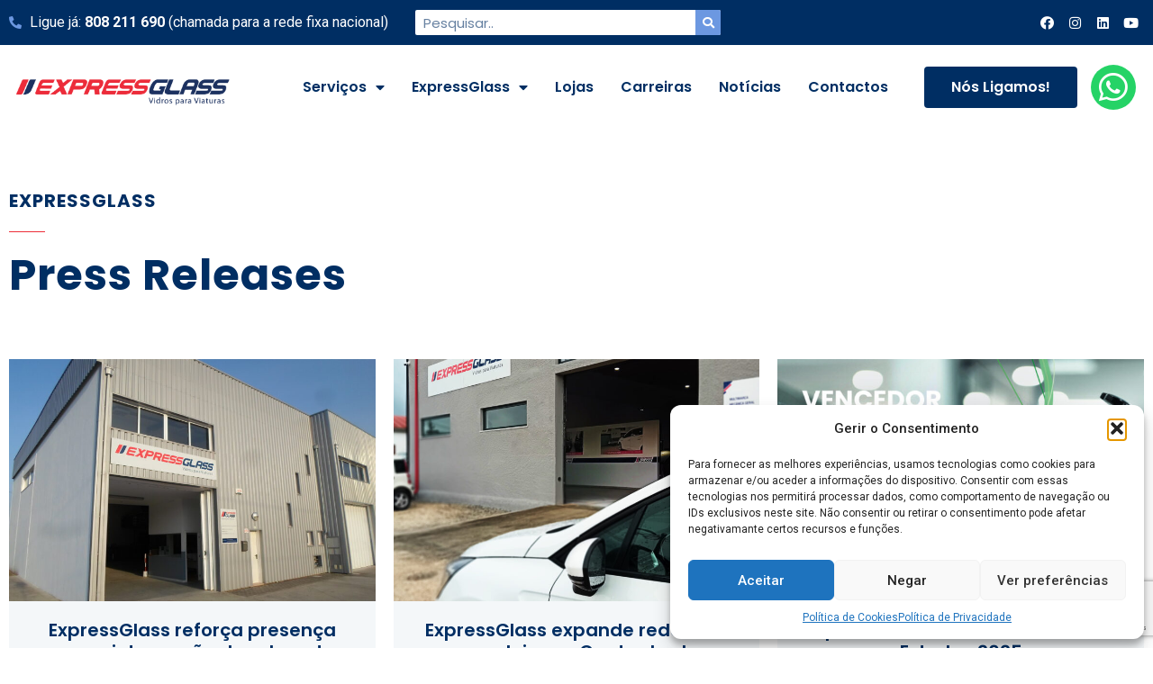

--- FILE ---
content_type: text/html; charset=UTF-8
request_url: https://www.expressglass.pt/categoria/press-releases/
body_size: 29403
content:
<!doctype html>
<html dir="ltr" lang="pt-PT" prefix="og: https://ogp.me/ns#">
<head>
	<meta charset="UTF-8">
		<meta name="viewport" content="width=device-width, initial-scale=1">
	<link rel="profile" href="http://gmpg.org/xfn/11">
	<title>Press Releases - ExpressGlass</title>
	<style>img:is([sizes="auto" i], [sizes^="auto," i]) { contain-intrinsic-size: 3000px 1500px }</style>
	
		<!-- All in One SEO 4.8.4.1 - aioseo.com -->
	<meta name="robots" content="max-image-preview:large" />
	<link rel="canonical" href="https://www.expressglass.pt/categoria/press-releases/" />
	<link rel="next" href="https://www.expressglass.pt/categoria/press-releases/page/2/" />
	<meta name="generator" content="All in One SEO (AIOSEO) 4.8.4.1" />
		<script type="application/ld+json" class="aioseo-schema">
			{"@context":"https:\/\/schema.org","@graph":[{"@type":"BreadcrumbList","@id":"https:\/\/www.expressglass.pt\/categoria\/press-releases\/#breadcrumblist","itemListElement":[{"@type":"ListItem","@id":"https:\/\/www.expressglass.pt#listItem","position":1,"name":"In\u00edcio","item":"https:\/\/www.expressglass.pt","nextItem":{"@type":"ListItem","@id":"https:\/\/www.expressglass.pt\/categoria\/press-releases\/#listItem","name":"Press Releases"}},{"@type":"ListItem","@id":"https:\/\/www.expressglass.pt\/categoria\/press-releases\/#listItem","position":2,"name":"Press Releases","previousItem":{"@type":"ListItem","@id":"https:\/\/www.expressglass.pt#listItem","name":"In\u00edcio"}}]},{"@type":"CollectionPage","@id":"https:\/\/www.expressglass.pt\/categoria\/press-releases\/#collectionpage","url":"https:\/\/www.expressglass.pt\/categoria\/press-releases\/","name":"Press Releases - ExpressGlass","inLanguage":"pt-PT","isPartOf":{"@id":"https:\/\/www.expressglass.pt\/#website"},"breadcrumb":{"@id":"https:\/\/www.expressglass.pt\/categoria\/press-releases\/#breadcrumblist"}},{"@type":"Organization","@id":"https:\/\/www.expressglass.pt\/#organization","name":"ExpressGlass","description":"Partiu o vidro do carro? A ExpressGlass tem a solu\u00e7\u00e3o.","url":"https:\/\/www.expressglass.pt\/","logo":{"@type":"ImageObject","url":"https:\/\/staging-filipeferreira-web.stackstaging.com\/wp-content\/uploads\/2021\/02\/Logotipo-EG-2-pisos.png","@id":"https:\/\/www.expressglass.pt\/categoria\/press-releases\/#organizationLogo"},"image":{"@id":"https:\/\/www.expressglass.pt\/categoria\/press-releases\/#organizationLogo"},"sameAs":["https:\/\/www.facebook.com\/ExpressGlass","https:\/\/www.instagram.com\/expressglass.pt\/","https:\/\/www.youtube.com\/@VidrosViaturas","https:\/\/www.linkedin.com\/company\/expressglass\/"]},{"@type":"WebSite","@id":"https:\/\/www.expressglass.pt\/#website","url":"https:\/\/www.expressglass.pt\/","name":"ExpressGlass","description":"Partiu o vidro do carro? A ExpressGlass tem a solu\u00e7\u00e3o.","inLanguage":"pt-PT","publisher":{"@id":"https:\/\/www.expressglass.pt\/#organization"}}]}
		</script>
		<!-- All in One SEO -->

<link rel='stylesheet' id='wp-block-library-css' href='https://www.expressglass.pt/wp-includes/css/dist/block-library/style.min.css?ver=6.8.1' media='all' />
<link rel='stylesheet' id='agile-store-locator-init-css' href='https://www.expressglass.pt/wp-content/plugins/agile-store-locator/public/css/init.css?ver=4.6.29' media='all' />
<style id='hide_field_class_style-inline-css'>
.cfef-hidden {
					 display: none !important;
			 }
</style>
<link rel='stylesheet' id='cmplz-general-css' href='https://www.expressglass.pt/wp-content/plugins/complianz-gdpr-premium/assets/css/cookieblocker.min.css?ver=1752493068' media='all' />
<link rel='stylesheet' id='hello-elementor-css' href='https://www.expressglass.pt/wp-content/themes/hello-elementor/assets/css/reset.css?ver=3.4.4' media='all' />
<link rel='stylesheet' id='hello-elementor-theme-style-css' href='https://www.expressglass.pt/wp-content/themes/hello-elementor/assets/css/theme.css?ver=3.4.4' media='all' />
<link rel='stylesheet' id='hello-elementor-header-footer-css' href='https://www.expressglass.pt/wp-content/themes/hello-elementor/assets/css/header-footer.css?ver=3.4.4' media='all' />
<link rel='stylesheet' id='eef-frontend-style-css' href='https://www.expressglass.pt/wp-content/plugins/extensions-for-elementor-form/assets/css/style.min.css?ver=2.4.5' media='all' />
<link rel='stylesheet' id='elementor-icons-css' href='https://www.expressglass.pt/wp-content/plugins/elementor/assets/lib/eicons/css/elementor-icons.min.css?ver=5.16.0' media='all' />
<link rel='stylesheet' id='elementor-frontend-legacy-css' href='https://www.expressglass.pt/wp-content/plugins/elementor/assets/css/frontend-legacy.min.css?ver=3.9.2' media='all' />
<link rel='stylesheet' id='elementor-frontend-css' href='https://www.expressglass.pt/wp-content/plugins/elementor/assets/css/frontend.min.css?ver=3.9.2' media='all' />
<style id='elementor-frontend-inline-css'>
.elementor-kit-11{--e-global-color-primary:#002E63;--e-global-color-secondary:#6C98E1;--e-global-color-text:#7A7A7A;--e-global-color-accent:#61CE70;--e-global-color-7d361d8:#ED2E38;--e-global-typography-primary-font-family:"Poppins";--e-global-typography-primary-font-weight:600;--e-global-typography-secondary-font-family:"Poppins";--e-global-typography-secondary-font-weight:400;--e-global-typography-text-font-family:"Poppins";--e-global-typography-text-font-weight:400;--e-global-typography-accent-font-family:"Poppins";--e-global-typography-accent-font-weight:500;}.elementor-kit-11 a{color:#FFFFFF;}.elementor-kit-11 a:hover{color:#E7E7E7;}.elementor-section.elementor-section-boxed > .elementor-container{max-width:1280px;}.e-con{--container-max-width:1280px;}.elementor-widget:not(:last-child){margin-bottom:20px;}.elementor-element{--widgets-spacing:20px;}{}h1.entry-title{display:var(--page-title-display);}.elementor-kit-11 e-page-transition{background-color:#FFBC7D;}@media(max-width:1024px){.elementor-section.elementor-section-boxed > .elementor-container{max-width:1024px;}.e-con{--container-max-width:1024px;}}@media(max-width:767px){.elementor-section.elementor-section-boxed > .elementor-container{max-width:767px;}.e-con{--container-max-width:767px;}}
.elementor-widget-heading .elementor-heading-title{color:var( --e-global-color-primary );font-family:var( --e-global-typography-primary-font-family ), Sans-serif;font-weight:var( --e-global-typography-primary-font-weight );}.elementor-widget-image .widget-image-caption{color:var( --e-global-color-text );font-family:var( --e-global-typography-text-font-family ), Sans-serif;font-weight:var( --e-global-typography-text-font-weight );}.elementor-widget-text-editor{color:var( --e-global-color-text );font-family:var( --e-global-typography-text-font-family ), Sans-serif;font-weight:var( --e-global-typography-text-font-weight );}.elementor-widget-text-editor.elementor-drop-cap-view-stacked .elementor-drop-cap{background-color:var( --e-global-color-primary );}.elementor-widget-text-editor.elementor-drop-cap-view-framed .elementor-drop-cap, .elementor-widget-text-editor.elementor-drop-cap-view-default .elementor-drop-cap{color:var( --e-global-color-primary );border-color:var( --e-global-color-primary );}.elementor-widget-button .elementor-button{font-family:var( --e-global-typography-accent-font-family ), Sans-serif;font-weight:var( --e-global-typography-accent-font-weight );background-color:var( --e-global-color-accent );}.elementor-widget-divider{--divider-color:var( --e-global-color-secondary );}.elementor-widget-divider .elementor-divider__text{color:var( --e-global-color-secondary );font-family:var( --e-global-typography-secondary-font-family ), Sans-serif;font-weight:var( --e-global-typography-secondary-font-weight );}.elementor-widget-divider.elementor-view-stacked .elementor-icon{background-color:var( --e-global-color-secondary );}.elementor-widget-divider.elementor-view-framed .elementor-icon, .elementor-widget-divider.elementor-view-default .elementor-icon{color:var( --e-global-color-secondary );border-color:var( --e-global-color-secondary );}.elementor-widget-divider.elementor-view-framed .elementor-icon, .elementor-widget-divider.elementor-view-default .elementor-icon svg{fill:var( --e-global-color-secondary );}.elementor-widget-image-box .elementor-image-box-title{color:var( --e-global-color-primary );font-family:var( --e-global-typography-primary-font-family ), Sans-serif;font-weight:var( --e-global-typography-primary-font-weight );}.elementor-widget-image-box .elementor-image-box-description{color:var( --e-global-color-text );font-family:var( --e-global-typography-text-font-family ), Sans-serif;font-weight:var( --e-global-typography-text-font-weight );}.elementor-widget-icon.elementor-view-stacked .elementor-icon{background-color:var( --e-global-color-primary );}.elementor-widget-icon.elementor-view-framed .elementor-icon, .elementor-widget-icon.elementor-view-default .elementor-icon{color:var( --e-global-color-primary );border-color:var( --e-global-color-primary );}.elementor-widget-icon.elementor-view-framed .elementor-icon, .elementor-widget-icon.elementor-view-default .elementor-icon svg{fill:var( --e-global-color-primary );}.elementor-widget-icon-box.elementor-view-stacked .elementor-icon{background-color:var( --e-global-color-primary );}.elementor-widget-icon-box.elementor-view-framed .elementor-icon, .elementor-widget-icon-box.elementor-view-default .elementor-icon{fill:var( --e-global-color-primary );color:var( --e-global-color-primary );border-color:var( --e-global-color-primary );}.elementor-widget-icon-box .elementor-icon-box-title{color:var( --e-global-color-primary );}.elementor-widget-icon-box .elementor-icon-box-title, .elementor-widget-icon-box .elementor-icon-box-title a{font-family:var( --e-global-typography-primary-font-family ), Sans-serif;font-weight:var( --e-global-typography-primary-font-weight );}.elementor-widget-icon-box .elementor-icon-box-description{color:var( --e-global-color-text );font-family:var( --e-global-typography-text-font-family ), Sans-serif;font-weight:var( --e-global-typography-text-font-weight );}.elementor-widget-star-rating .elementor-star-rating__title{color:var( --e-global-color-text );font-family:var( --e-global-typography-text-font-family ), Sans-serif;font-weight:var( --e-global-typography-text-font-weight );}.elementor-widget-image-gallery .gallery-item .gallery-caption{font-family:var( --e-global-typography-accent-font-family ), Sans-serif;font-weight:var( --e-global-typography-accent-font-weight );}.elementor-widget-icon-list .elementor-icon-list-item:not(:last-child):after{border-color:var( --e-global-color-text );}.elementor-widget-icon-list .elementor-icon-list-icon i{color:var( --e-global-color-primary );}.elementor-widget-icon-list .elementor-icon-list-icon svg{fill:var( --e-global-color-primary );}.elementor-widget-icon-list .elementor-icon-list-text{color:var( --e-global-color-secondary );}.elementor-widget-icon-list .elementor-icon-list-item > .elementor-icon-list-text, .elementor-widget-icon-list .elementor-icon-list-item > a{font-family:var( --e-global-typography-text-font-family ), Sans-serif;font-weight:var( --e-global-typography-text-font-weight );}.elementor-widget-counter .elementor-counter-number-wrapper{color:var( --e-global-color-primary );font-family:var( --e-global-typography-primary-font-family ), Sans-serif;font-weight:var( --e-global-typography-primary-font-weight );}.elementor-widget-counter .elementor-counter-title{color:var( --e-global-color-secondary );font-family:var( --e-global-typography-secondary-font-family ), Sans-serif;font-weight:var( --e-global-typography-secondary-font-weight );}.elementor-widget-progress .elementor-progress-wrapper .elementor-progress-bar{background-color:var( --e-global-color-primary );}.elementor-widget-progress .elementor-title{color:var( --e-global-color-primary );font-family:var( --e-global-typography-text-font-family ), Sans-serif;font-weight:var( --e-global-typography-text-font-weight );}.elementor-widget-testimonial .elementor-testimonial-content{color:var( --e-global-color-text );font-family:var( --e-global-typography-text-font-family ), Sans-serif;font-weight:var( --e-global-typography-text-font-weight );}.elementor-widget-testimonial .elementor-testimonial-name{color:var( --e-global-color-primary );font-family:var( --e-global-typography-primary-font-family ), Sans-serif;font-weight:var( --e-global-typography-primary-font-weight );}.elementor-widget-testimonial .elementor-testimonial-job{color:var( --e-global-color-secondary );font-family:var( --e-global-typography-secondary-font-family ), Sans-serif;font-weight:var( --e-global-typography-secondary-font-weight );}.elementor-widget-tabs .elementor-tab-title, .elementor-widget-tabs .elementor-tab-title a{color:var( --e-global-color-primary );}.elementor-widget-tabs .elementor-tab-title.elementor-active,
					 .elementor-widget-tabs .elementor-tab-title.elementor-active a{color:var( --e-global-color-accent );}.elementor-widget-tabs .elementor-tab-title{font-family:var( --e-global-typography-primary-font-family ), Sans-serif;font-weight:var( --e-global-typography-primary-font-weight );}.elementor-widget-tabs .elementor-tab-content{color:var( --e-global-color-text );font-family:var( --e-global-typography-text-font-family ), Sans-serif;font-weight:var( --e-global-typography-text-font-weight );}.elementor-widget-accordion .elementor-accordion-icon, .elementor-widget-accordion .elementor-accordion-title{color:var( --e-global-color-primary );}.elementor-widget-accordion .elementor-accordion-icon svg{fill:var( --e-global-color-primary );}.elementor-widget-accordion .elementor-active .elementor-accordion-icon, .elementor-widget-accordion .elementor-active .elementor-accordion-title{color:var( --e-global-color-accent );}.elementor-widget-accordion .elementor-active .elementor-accordion-icon svg{fill:var( --e-global-color-accent );}.elementor-widget-accordion .elementor-accordion-title{font-family:var( --e-global-typography-primary-font-family ), Sans-serif;font-weight:var( --e-global-typography-primary-font-weight );}.elementor-widget-accordion .elementor-tab-content{color:var( --e-global-color-text );font-family:var( --e-global-typography-text-font-family ), Sans-serif;font-weight:var( --e-global-typography-text-font-weight );}.elementor-widget-toggle .elementor-toggle-title, .elementor-widget-toggle .elementor-toggle-icon{color:var( --e-global-color-primary );}.elementor-widget-toggle .elementor-toggle-icon svg{fill:var( --e-global-color-primary );}.elementor-widget-toggle .elementor-tab-title.elementor-active a, .elementor-widget-toggle .elementor-tab-title.elementor-active .elementor-toggle-icon{color:var( --e-global-color-accent );}.elementor-widget-toggle .elementor-toggle-title{font-family:var( --e-global-typography-primary-font-family ), Sans-serif;font-weight:var( --e-global-typography-primary-font-weight );}.elementor-widget-toggle .elementor-tab-content{color:var( --e-global-color-text );font-family:var( --e-global-typography-text-font-family ), Sans-serif;font-weight:var( --e-global-typography-text-font-weight );}.elementor-widget-alert .elementor-alert-title{font-family:var( --e-global-typography-primary-font-family ), Sans-serif;font-weight:var( --e-global-typography-primary-font-weight );}.elementor-widget-alert .elementor-alert-description{font-family:var( --e-global-typography-text-font-family ), Sans-serif;font-weight:var( --e-global-typography-text-font-weight );}.elementor-widget-pafe-form-builder-field [data-pafe-form-builder-spiner] button{font-family:var( --e-global-typography-primary-font-family ), Sans-serif;font-weight:var( --e-global-typography-primary-font-weight );}.elementor-widget-pafe-form-builder-field .image_picker_selector .thumbnail p{font-family:var( --e-global-typography-primary-font-family ), Sans-serif;font-weight:var( --e-global-typography-primary-font-weight );}.elementor-widget-pafe-form-builder-field .pafe-calculated-fields-form{color:var( --e-global-color-text );font-family:var( --e-global-typography-text-font-family ), Sans-serif;font-weight:var( --e-global-typography-text-font-weight );}.elementor-widget-pafe-form-builder-field .elementor-field-group > label{font-family:var( --e-global-typography-text-font-family ), Sans-serif;font-weight:var( --e-global-typography-text-font-weight );}.elementor-widget-pafe-form-builder-field .pafe-form-builder-label-animated .elementor-field-group > label{font-family:var( --e-global-typography-text-font-family ), Sans-serif;font-weight:var( --e-global-typography-text-font-weight );}.elementor-widget-pafe-form-builder-field .elementor-field-group .elementor-field .elementor-field-textual option{color:var( --e-global-color-text );}.elementor-widget-pafe-form-builder-field .elementor-field-group .elementor-field .selectize-control .selectize-dropdown .selectize-dropdown-content{color:var( --e-global-color-text );}.elementor-widget-pafe-form-builder-field .elementor-field-group .elementor-field .selectize-control .selectize-input{color:var( --e-global-color-text );}.elementor-widget-pafe-form-builder-field .elementor-field-group .elementor-field{color:var( --e-global-color-text );}.elementor-widget-pafe-form-builder-field .elementor-field-group .elementor-field, .elementor-widget-pafe-form-builder-field .elementor-field-subgroup label, .elementor-widget-pafe-form-builder-field .elementor-field-group .elementor-field .selectize-control .selectize-dropdown .selectize-dropdown-content, .elementor-widget-pafe-form-builder-field .elementor-field-group:not(.elementor-field-type-upload) .selectize-control .selectize-input input, .elementor-widget-pafe-form-builder-field .elementor-field-group:not(.elementor-field-type-upload) .selectize-control .selectize-input input::placeholder, .elementor-widget-pafe-form-builder-field .elementor-field-group:not(.elementor-field-type-upload) .selectize-control .selectize-input .item{font-family:var( --e-global-typography-text-font-family ), Sans-serif;font-weight:var( --e-global-typography-text-font-weight );}.elementor-widget-pafe-form-builder-field .elementor-field-group:not(.elementor-field-type-upload) .elementor-field:not(.elementor-select-wrapper)::placeholder{font-family:var( --e-global-typography-text-font-family ), Sans-serif;font-weight:var( --e-global-typography-text-font-weight );}.elementor-widget-pafe-form-builder-submit .pafe-form-builder-pdf-generator-preview__item{color:var( --e-global-color-primary );}.elementor-widget-pafe-form-builder-submit .pafe-form-builder-field-mapping__preview{color:var( --e-global-color-primary );}.elementor-widget-pafe-form-builder-submit a.elementor-button, .elementor-widget-pafe-form-builder-submit .elementor-button{font-family:var( --e-global-typography-accent-font-family ), Sans-serif;font-weight:var( --e-global-typography-accent-font-weight );background-color:var( --e-global-color-accent );}.elementor-widget-pafe-form-builder-submit .elementor-message{font-family:var( --e-global-typography-text-font-family ), Sans-serif;font-weight:var( --e-global-typography-text-font-weight );}.elementor-widget-pafe-forms .pafe-multi-step-form__progressbar-item-step{font-family:var( --e-global-typography-accent-font-family ), Sans-serif;font-weight:var( --e-global-typography-accent-font-weight );}.elementor-widget-pafe-forms .pafe-multi-step-form__progressbar-item-title{font-family:var( --e-global-typography-accent-font-family ), Sans-serif;font-weight:var( --e-global-typography-accent-font-weight );}.elementor-widget-pafe-form-booking .elementor-field-group > label, .elementor-widget-pafe-form-booking .elementor-field-subgroup label{color:var( --e-global-color-text );}.elementor-widget-pafe-form-booking .elementor-field-group > label{font-family:var( --e-global-typography-text-font-family ), Sans-serif;font-weight:var( --e-global-typography-text-font-weight );}.elementor-widget-pafe-form-booking .pafe-form-booking__title{font-family:var( --e-global-typography-text-font-family ), Sans-serif;font-weight:var( --e-global-typography-text-font-weight );}.elementor-widget-pafe-form-booking .pafe-form-booking__slot{font-family:var( --e-global-typography-text-font-family ), Sans-serif;font-weight:var( --e-global-typography-text-font-weight );}.elementor-widget-pafe-form-booking .pafe-form-booking__price{font-family:var( --e-global-typography-text-font-family ), Sans-serif;font-weight:var( --e-global-typography-text-font-weight );}.elementor-widget-pafe-form-booking .pafe-form-booking__item .pafe-form-booking__item-inner{background-color:var( --e-global-color-primary );}.elementor-widget-pafe-form-booking .pafe-form-booking__item{color:var( --e-global-color-primary );}.elementor-widget-pafe-form-booking .pafe-form-booking__item.active .pafe-form-booking__item-inner{background-color:var( --e-global-color-primary );}.elementor-widget-pafe-form-booking .pafe-form-booking__item.active{color:var( --e-global-color-primary );}.elementor-widget-pafe-form-booking .pafe-form-booking__item.pafe-form-booking__item--disabled .pafe-form-booking__item-inner{background-color:var( --e-global-color-primary );}.elementor-widget-pafe-form-booking .pafe-form-booking__item.pafe-form-booking__item--disabled{color:var( --e-global-color-primary );}.elementor-widget-pafe-form-builder-lost-password .pafe-form-builder-lost-password__url{color:var( --e-global-color-text );font-family:var( --e-global-typography-text-font-family ), Sans-serif;font-weight:var( --e-global-typography-text-font-weight );}.elementor-widget-pafe-form-builder-preview-submission .pafe-form-builder-preview-submission__item-label{color:var( --e-global-color-text );font-family:var( --e-global-typography-text-font-family ), Sans-serif;font-weight:var( --e-global-typography-text-font-weight );}.elementor-widget-pafe-form-builder-preview-submission .pafe-form-builder-preview-submission__item-value{color:var( --e-global-color-text );font-family:var( --e-global-typography-text-font-family ), Sans-serif;font-weight:var( --e-global-typography-text-font-weight );}.elementor-widget-pafe-multi-step-form .pafe-form-builder-pdf-generator-preview__item{color:var( --e-global-color-primary );}.elementor-widget-pafe-multi-step-form .pafe-form-builder-field-mapping__preview{color:var( --e-global-color-primary );}.elementor-widget-pafe-multi-step-form .pafe-multi-step-form__progressbar-item-step{font-family:var( --e-global-typography-accent-font-family ), Sans-serif;font-weight:var( --e-global-typography-accent-font-weight );}.elementor-widget-pafe-multi-step-form .pafe-multi-step-form__progressbar-item-title{font-family:var( --e-global-typography-accent-font-family ), Sans-serif;font-weight:var( --e-global-typography-accent-font-weight );}.elementor-widget-pafe-multi-step-form a.elementor-button, .elementor-widget-pafe-multi-step-form .elementor-button{font-family:var( --e-global-typography-accent-font-family ), Sans-serif;font-weight:var( --e-global-typography-accent-font-weight );background-color:var( --e-global-color-accent );}.elementor-widget-pafe-multi-step-form .elementor-message{font-family:var( --e-global-typography-text-font-family ), Sans-serif;font-weight:var( --e-global-typography-text-font-weight );}.elementor-widget-pafe-form-builder-prev-step a.elementor-button, .elementor-widget-pafe-form-builder-prev-step .elementor-button{font-family:var( --e-global-typography-accent-font-family ), Sans-serif;font-weight:var( --e-global-typography-accent-font-weight );background-color:var( --e-global-color-accent );}.elementor-widget-pafe-form-builder-next-step a.elementor-button, .elementor-widget-pafe-form-builder-next-step .elementor-button{font-family:var( --e-global-typography-accent-font-family ), Sans-serif;font-weight:var( --e-global-typography-accent-font-weight );background-color:var( --e-global-color-accent );}.elementor-widget-pafe-display-form-submissions .pafe-form-data__field--name{font-family:var( --e-global-typography-primary-font-family ), Sans-serif;font-weight:var( --e-global-typography-primary-font-weight );}.elementor-widget-pafe-display-form-submissions .pafe-form-data__field--value{font-family:var( --e-global-typography-primary-font-family ), Sans-serif;font-weight:var( --e-global-typography-primary-font-weight );}.elementor-widget-ucaddon_responsive_testemonial_carousel .uc_style_responsive_testemonial_carousel_elementor_uc_items_attribute_title{font-family:var( --e-global-typography-text-font-family ), Sans-serif;font-weight:var( --e-global-typography-text-font-weight );}.elementor-widget-ucaddon_responsive_testemonial_carousel .uc_style_responsive_testemonial_carousel_elementor_uc_items_attribute_company{font-family:var( --e-global-typography-text-font-family ), Sans-serif;font-weight:var( --e-global-typography-text-font-weight );}.elementor-widget-ucaddon_responsive_testemonial_carousel .uc_style_responsive_testemonial_carousel_elementor_uc_items_attribute_testemonial_text{font-family:var( --e-global-typography-text-font-family ), Sans-serif;font-weight:var( --e-global-typography-text-font-weight );}.elementor-widget-ucaddon_post_carousel .uc_post_title{font-family:var( --e-global-typography-text-font-family ), Sans-serif;font-weight:var( --e-global-typography-text-font-weight );}.elementor-widget-ucaddon_post_carousel .uc_paragraph{font-family:var( --e-global-typography-text-font-family ), Sans-serif;font-weight:var( --e-global-typography-text-font-weight );}.elementor-widget-ucaddon_post_carousel .uc_date{font-family:var( --e-global-typography-text-font-family ), Sans-serif;font-weight:var( --e-global-typography-text-font-weight );}.elementor-widget-ucaddon_post_carousel .uc_style_post_carousel_elementor_read_txt{font-family:var( --e-global-typography-text-font-family ), Sans-serif;font-weight:var( --e-global-typography-text-font-weight );}.elementor-widget-ucaddon_hover_text_reveal_content_box .uc_title{font-family:var( --e-global-typography-text-font-family ), Sans-serif;font-weight:var( --e-global-typography-text-font-weight );}.elementor-widget-ucaddon_hover_text_reveal_content_box .uc_description{font-family:var( --e-global-typography-text-font-family ), Sans-serif;font-weight:var( --e-global-typography-text-font-weight );}.elementor-widget-text-path{font-family:var( --e-global-typography-text-font-family ), Sans-serif;font-weight:var( --e-global-typography-text-font-weight );}.elementor-widget-theme-site-logo .widget-image-caption{color:var( --e-global-color-text );font-family:var( --e-global-typography-text-font-family ), Sans-serif;font-weight:var( --e-global-typography-text-font-weight );}.elementor-widget-theme-site-title .elementor-heading-title{color:var( --e-global-color-primary );font-family:var( --e-global-typography-primary-font-family ), Sans-serif;font-weight:var( --e-global-typography-primary-font-weight );}.elementor-widget-theme-page-title .elementor-heading-title{color:var( --e-global-color-primary );font-family:var( --e-global-typography-primary-font-family ), Sans-serif;font-weight:var( --e-global-typography-primary-font-weight );}.elementor-widget-theme-post-title .elementor-heading-title{color:var( --e-global-color-primary );font-family:var( --e-global-typography-primary-font-family ), Sans-serif;font-weight:var( --e-global-typography-primary-font-weight );}.elementor-widget-theme-post-excerpt .elementor-widget-container{color:var( --e-global-color-text );font-family:var( --e-global-typography-text-font-family ), Sans-serif;font-weight:var( --e-global-typography-text-font-weight );}.elementor-widget-theme-post-content{color:var( --e-global-color-text );font-family:var( --e-global-typography-text-font-family ), Sans-serif;font-weight:var( --e-global-typography-text-font-weight );}.elementor-widget-theme-post-featured-image .widget-image-caption{color:var( --e-global-color-text );font-family:var( --e-global-typography-text-font-family ), Sans-serif;font-weight:var( --e-global-typography-text-font-weight );}.elementor-widget-theme-archive-title .elementor-heading-title{color:var( --e-global-color-primary );font-family:var( --e-global-typography-primary-font-family ), Sans-serif;font-weight:var( --e-global-typography-primary-font-weight );}.elementor-widget-archive-posts .elementor-post__title, .elementor-widget-archive-posts .elementor-post__title a{color:var( --e-global-color-secondary );font-family:var( --e-global-typography-primary-font-family ), Sans-serif;font-weight:var( --e-global-typography-primary-font-weight );}.elementor-widget-archive-posts .elementor-post__meta-data{font-family:var( --e-global-typography-secondary-font-family ), Sans-serif;font-weight:var( --e-global-typography-secondary-font-weight );}.elementor-widget-archive-posts .elementor-post__excerpt p{font-family:var( --e-global-typography-text-font-family ), Sans-serif;font-weight:var( --e-global-typography-text-font-weight );}.elementor-widget-archive-posts .elementor-post__read-more{color:var( --e-global-color-accent );}.elementor-widget-archive-posts a.elementor-post__read-more{font-family:var( --e-global-typography-accent-font-family ), Sans-serif;font-weight:var( --e-global-typography-accent-font-weight );}.elementor-widget-archive-posts .elementor-post__card .elementor-post__badge{background-color:var( --e-global-color-accent );font-family:var( --e-global-typography-accent-font-family ), Sans-serif;font-weight:var( --e-global-typography-accent-font-weight );}.elementor-widget-archive-posts .elementor-pagination{font-family:var( --e-global-typography-secondary-font-family ), Sans-serif;font-weight:var( --e-global-typography-secondary-font-weight );}.elementor-widget-archive-posts .elementor-button{font-family:var( --e-global-typography-accent-font-family ), Sans-serif;font-weight:var( --e-global-typography-accent-font-weight );background-color:var( --e-global-color-accent );}.elementor-widget-archive-posts .e-load-more-message{font-family:var( --e-global-typography-secondary-font-family ), Sans-serif;font-weight:var( --e-global-typography-secondary-font-weight );}.elementor-widget-archive-posts .elementor-posts-nothing-found{color:var( --e-global-color-text );font-family:var( --e-global-typography-text-font-family ), Sans-serif;font-weight:var( --e-global-typography-text-font-weight );}.elementor-widget-posts .elementor-post__title, .elementor-widget-posts .elementor-post__title a{color:var( --e-global-color-secondary );font-family:var( --e-global-typography-primary-font-family ), Sans-serif;font-weight:var( --e-global-typography-primary-font-weight );}.elementor-widget-posts .elementor-post__meta-data{font-family:var( --e-global-typography-secondary-font-family ), Sans-serif;font-weight:var( --e-global-typography-secondary-font-weight );}.elementor-widget-posts .elementor-post__excerpt p{font-family:var( --e-global-typography-text-font-family ), Sans-serif;font-weight:var( --e-global-typography-text-font-weight );}.elementor-widget-posts .elementor-post__read-more{color:var( --e-global-color-accent );}.elementor-widget-posts a.elementor-post__read-more{font-family:var( --e-global-typography-accent-font-family ), Sans-serif;font-weight:var( --e-global-typography-accent-font-weight );}.elementor-widget-posts .elementor-post__card .elementor-post__badge{background-color:var( --e-global-color-accent );font-family:var( --e-global-typography-accent-font-family ), Sans-serif;font-weight:var( --e-global-typography-accent-font-weight );}.elementor-widget-posts .elementor-pagination{font-family:var( --e-global-typography-secondary-font-family ), Sans-serif;font-weight:var( --e-global-typography-secondary-font-weight );}.elementor-widget-posts .elementor-button{font-family:var( --e-global-typography-accent-font-family ), Sans-serif;font-weight:var( --e-global-typography-accent-font-weight );background-color:var( --e-global-color-accent );}.elementor-widget-posts .e-load-more-message{font-family:var( --e-global-typography-secondary-font-family ), Sans-serif;font-weight:var( --e-global-typography-secondary-font-weight );}.elementor-widget-portfolio a .elementor-portfolio-item__overlay{background-color:var( --e-global-color-accent );}.elementor-widget-portfolio .elementor-portfolio-item__title{font-family:var( --e-global-typography-primary-font-family ), Sans-serif;font-weight:var( --e-global-typography-primary-font-weight );}.elementor-widget-portfolio .elementor-portfolio__filter{color:var( --e-global-color-text );font-family:var( --e-global-typography-primary-font-family ), Sans-serif;font-weight:var( --e-global-typography-primary-font-weight );}.elementor-widget-portfolio .elementor-portfolio__filter.elementor-active{color:var( --e-global-color-primary );}.elementor-widget-gallery .elementor-gallery-item__title{font-family:var( --e-global-typography-primary-font-family ), Sans-serif;font-weight:var( --e-global-typography-primary-font-weight );}.elementor-widget-gallery .elementor-gallery-item__description{font-family:var( --e-global-typography-text-font-family ), Sans-serif;font-weight:var( --e-global-typography-text-font-weight );}.elementor-widget-gallery{--galleries-title-color-normal:var( --e-global-color-primary );--galleries-title-color-hover:var( --e-global-color-secondary );--galleries-pointer-bg-color-hover:var( --e-global-color-accent );--gallery-title-color-active:var( --e-global-color-secondary );--galleries-pointer-bg-color-active:var( --e-global-color-accent );}.elementor-widget-gallery .elementor-gallery-title{font-family:var( --e-global-typography-primary-font-family ), Sans-serif;font-weight:var( --e-global-typography-primary-font-weight );}.elementor-widget-form .elementor-field-group > label, .elementor-widget-form .elementor-field-subgroup label{color:var( --e-global-color-text );}.elementor-widget-form .elementor-field-group > label{font-family:var( --e-global-typography-text-font-family ), Sans-serif;font-weight:var( --e-global-typography-text-font-weight );}.elementor-widget-form .elementor-field-type-html{color:var( --e-global-color-text );font-family:var( --e-global-typography-text-font-family ), Sans-serif;font-weight:var( --e-global-typography-text-font-weight );}.elementor-widget-form .elementor-field-group .elementor-field{color:var( --e-global-color-text );}.elementor-widget-form .elementor-field-group .elementor-field, .elementor-widget-form .elementor-field-subgroup label{font-family:var( --e-global-typography-text-font-family ), Sans-serif;font-weight:var( --e-global-typography-text-font-weight );}.elementor-widget-form .elementor-button{font-family:var( --e-global-typography-accent-font-family ), Sans-serif;font-weight:var( --e-global-typography-accent-font-weight );}.elementor-widget-form .e-form__buttons__wrapper__button-next{background-color:var( --e-global-color-accent );}.elementor-widget-form .elementor-button[type="submit"]{background-color:var( --e-global-color-accent );}.elementor-widget-form .e-form__buttons__wrapper__button-previous{background-color:var( --e-global-color-accent );}.elementor-widget-form .elementor-message{font-family:var( --e-global-typography-text-font-family ), Sans-serif;font-weight:var( --e-global-typography-text-font-weight );}.elementor-widget-form .e-form__indicators__indicator, .elementor-widget-form .e-form__indicators__indicator__label{font-family:var( --e-global-typography-accent-font-family ), Sans-serif;font-weight:var( --e-global-typography-accent-font-weight );}.elementor-widget-form{--e-form-steps-indicator-inactive-primary-color:var( --e-global-color-text );--e-form-steps-indicator-active-primary-color:var( --e-global-color-accent );--e-form-steps-indicator-completed-primary-color:var( --e-global-color-accent );--e-form-steps-indicator-progress-color:var( --e-global-color-accent );--e-form-steps-indicator-progress-background-color:var( --e-global-color-text );--e-form-steps-indicator-progress-meter-color:var( --e-global-color-text );}.elementor-widget-form .e-form__indicators__indicator__progress__meter{font-family:var( --e-global-typography-accent-font-family ), Sans-serif;font-weight:var( --e-global-typography-accent-font-weight );}.elementor-widget-login .elementor-field-group > a{color:var( --e-global-color-text );}.elementor-widget-login .elementor-field-group > a:hover{color:var( --e-global-color-accent );}.elementor-widget-login .elementor-form-fields-wrapper label{color:var( --e-global-color-text );font-family:var( --e-global-typography-text-font-family ), Sans-serif;font-weight:var( --e-global-typography-text-font-weight );}.elementor-widget-login .elementor-field-group .elementor-field{color:var( --e-global-color-text );}.elementor-widget-login .elementor-field-group .elementor-field, .elementor-widget-login .elementor-field-subgroup label{font-family:var( --e-global-typography-text-font-family ), Sans-serif;font-weight:var( --e-global-typography-text-font-weight );}.elementor-widget-login .elementor-button{font-family:var( --e-global-typography-accent-font-family ), Sans-serif;font-weight:var( --e-global-typography-accent-font-weight );background-color:var( --e-global-color-accent );}.elementor-widget-login .elementor-widget-container .elementor-login__logged-in-message{color:var( --e-global-color-text );font-family:var( --e-global-typography-text-font-family ), Sans-serif;font-weight:var( --e-global-typography-text-font-weight );}.elementor-widget-slides .elementor-slide-heading{font-family:var( --e-global-typography-primary-font-family ), Sans-serif;font-weight:var( --e-global-typography-primary-font-weight );}.elementor-widget-slides .elementor-slide-description{font-family:var( --e-global-typography-secondary-font-family ), Sans-serif;font-weight:var( --e-global-typography-secondary-font-weight );}.elementor-widget-slides .elementor-slide-button{font-family:var( --e-global-typography-accent-font-family ), Sans-serif;font-weight:var( --e-global-typography-accent-font-weight );}.elementor-widget-nav-menu .elementor-nav-menu .elementor-item{font-family:var( --e-global-typography-primary-font-family ), Sans-serif;font-weight:var( --e-global-typography-primary-font-weight );}.elementor-widget-nav-menu .elementor-nav-menu--main .elementor-item{color:var( --e-global-color-text );fill:var( --e-global-color-text );}.elementor-widget-nav-menu .elementor-nav-menu--main .elementor-item:hover,
					.elementor-widget-nav-menu .elementor-nav-menu--main .elementor-item.elementor-item-active,
					.elementor-widget-nav-menu .elementor-nav-menu--main .elementor-item.highlighted,
					.elementor-widget-nav-menu .elementor-nav-menu--main .elementor-item:focus{color:var( --e-global-color-accent );fill:var( --e-global-color-accent );}.elementor-widget-nav-menu .elementor-nav-menu--main:not(.e--pointer-framed) .elementor-item:before,
					.elementor-widget-nav-menu .elementor-nav-menu--main:not(.e--pointer-framed) .elementor-item:after{background-color:var( --e-global-color-accent );}.elementor-widget-nav-menu .e--pointer-framed .elementor-item:before,
					.elementor-widget-nav-menu .e--pointer-framed .elementor-item:after{border-color:var( --e-global-color-accent );}.elementor-widget-nav-menu{--e-nav-menu-divider-color:var( --e-global-color-text );}.elementor-widget-nav-menu .elementor-nav-menu--dropdown .elementor-item, .elementor-widget-nav-menu .elementor-nav-menu--dropdown  .elementor-sub-item{font-family:var( --e-global-typography-accent-font-family ), Sans-serif;font-weight:var( --e-global-typography-accent-font-weight );}.elementor-widget-animated-headline .elementor-headline-dynamic-wrapper path{stroke:var( --e-global-color-accent );}.elementor-widget-animated-headline .elementor-headline-plain-text{color:var( --e-global-color-secondary );}.elementor-widget-animated-headline .elementor-headline{font-family:var( --e-global-typography-primary-font-family ), Sans-serif;font-weight:var( --e-global-typography-primary-font-weight );}.elementor-widget-animated-headline{--dynamic-text-color:var( --e-global-color-secondary );}.elementor-widget-animated-headline .elementor-headline-dynamic-text{font-family:var( --e-global-typography-primary-font-family ), Sans-serif;font-weight:var( --e-global-typography-primary-font-weight );}.elementor-widget-hotspot .widget-image-caption{font-family:var( --e-global-typography-text-font-family ), Sans-serif;font-weight:var( --e-global-typography-text-font-weight );}.elementor-widget-hotspot{--hotspot-color:var( --e-global-color-primary );--hotspot-box-color:var( --e-global-color-secondary );--tooltip-color:var( --e-global-color-secondary );}.elementor-widget-hotspot .e-hotspot__label{font-family:var( --e-global-typography-primary-font-family ), Sans-serif;font-weight:var( --e-global-typography-primary-font-weight );}.elementor-widget-hotspot .e-hotspot__tooltip{font-family:var( --e-global-typography-secondary-font-family ), Sans-serif;font-weight:var( --e-global-typography-secondary-font-weight );}.elementor-widget-price-list .elementor-price-list-header{color:var( --e-global-color-primary );font-family:var( --e-global-typography-primary-font-family ), Sans-serif;font-weight:var( --e-global-typography-primary-font-weight );}.elementor-widget-price-list .elementor-price-list-price{color:var( --e-global-color-primary );font-family:var( --e-global-typography-primary-font-family ), Sans-serif;font-weight:var( --e-global-typography-primary-font-weight );}.elementor-widget-price-list .elementor-price-list-description{color:var( --e-global-color-text );font-family:var( --e-global-typography-text-font-family ), Sans-serif;font-weight:var( --e-global-typography-text-font-weight );}.elementor-widget-price-list .elementor-price-list-separator{border-bottom-color:var( --e-global-color-secondary );}.elementor-widget-price-table{--e-price-table-header-background-color:var( --e-global-color-secondary );}.elementor-widget-price-table .elementor-price-table__heading{font-family:var( --e-global-typography-primary-font-family ), Sans-serif;font-weight:var( --e-global-typography-primary-font-weight );}.elementor-widget-price-table .elementor-price-table__subheading{font-family:var( --e-global-typography-secondary-font-family ), Sans-serif;font-weight:var( --e-global-typography-secondary-font-weight );}.elementor-widget-price-table .elementor-price-table .elementor-price-table__price{font-family:var( --e-global-typography-primary-font-family ), Sans-serif;font-weight:var( --e-global-typography-primary-font-weight );}.elementor-widget-price-table .elementor-price-table__original-price{color:var( --e-global-color-secondary );font-family:var( --e-global-typography-primary-font-family ), Sans-serif;font-weight:var( --e-global-typography-primary-font-weight );}.elementor-widget-price-table .elementor-price-table__period{color:var( --e-global-color-secondary );font-family:var( --e-global-typography-secondary-font-family ), Sans-serif;font-weight:var( --e-global-typography-secondary-font-weight );}.elementor-widget-price-table .elementor-price-table__features-list{--e-price-table-features-list-color:var( --e-global-color-text );}.elementor-widget-price-table .elementor-price-table__features-list li{font-family:var( --e-global-typography-text-font-family ), Sans-serif;font-weight:var( --e-global-typography-text-font-weight );}.elementor-widget-price-table .elementor-price-table__features-list li:before{border-top-color:var( --e-global-color-text );}.elementor-widget-price-table .elementor-price-table__button{font-family:var( --e-global-typography-accent-font-family ), Sans-serif;font-weight:var( --e-global-typography-accent-font-weight );background-color:var( --e-global-color-accent );}.elementor-widget-price-table .elementor-price-table__additional_info{color:var( --e-global-color-text );font-family:var( --e-global-typography-text-font-family ), Sans-serif;font-weight:var( --e-global-typography-text-font-weight );}.elementor-widget-price-table .elementor-price-table__ribbon-inner{background-color:var( --e-global-color-accent );font-family:var( --e-global-typography-accent-font-family ), Sans-serif;font-weight:var( --e-global-typography-accent-font-weight );}.elementor-widget-flip-box .elementor-flip-box__front .elementor-flip-box__layer__title{font-family:var( --e-global-typography-primary-font-family ), Sans-serif;font-weight:var( --e-global-typography-primary-font-weight );}.elementor-widget-flip-box .elementor-flip-box__front .elementor-flip-box__layer__description{font-family:var( --e-global-typography-text-font-family ), Sans-serif;font-weight:var( --e-global-typography-text-font-weight );}.elementor-widget-flip-box .elementor-flip-box__back .elementor-flip-box__layer__title{font-family:var( --e-global-typography-primary-font-family ), Sans-serif;font-weight:var( --e-global-typography-primary-font-weight );}.elementor-widget-flip-box .elementor-flip-box__back .elementor-flip-box__layer__description{font-family:var( --e-global-typography-text-font-family ), Sans-serif;font-weight:var( --e-global-typography-text-font-weight );}.elementor-widget-flip-box .elementor-flip-box__button{font-family:var( --e-global-typography-accent-font-family ), Sans-serif;font-weight:var( --e-global-typography-accent-font-weight );}.elementor-widget-call-to-action .elementor-cta__title{font-family:var( --e-global-typography-primary-font-family ), Sans-serif;font-weight:var( --e-global-typography-primary-font-weight );}.elementor-widget-call-to-action .elementor-cta__description{font-family:var( --e-global-typography-text-font-family ), Sans-serif;font-weight:var( --e-global-typography-text-font-weight );}.elementor-widget-call-to-action .elementor-cta__button{font-family:var( --e-global-typography-accent-font-family ), Sans-serif;font-weight:var( --e-global-typography-accent-font-weight );}.elementor-widget-call-to-action .elementor-ribbon-inner{background-color:var( --e-global-color-accent );font-family:var( --e-global-typography-accent-font-family ), Sans-serif;font-weight:var( --e-global-typography-accent-font-weight );}.elementor-widget-media-carousel .elementor-carousel-image-overlay{font-family:var( --e-global-typography-accent-font-family ), Sans-serif;font-weight:var( --e-global-typography-accent-font-weight );}.elementor-widget-testimonial-carousel .elementor-testimonial__text{color:var( --e-global-color-text );font-family:var( --e-global-typography-text-font-family ), Sans-serif;font-weight:var( --e-global-typography-text-font-weight );}.elementor-widget-testimonial-carousel .elementor-testimonial__name{color:var( --e-global-color-text );font-family:var( --e-global-typography-primary-font-family ), Sans-serif;font-weight:var( --e-global-typography-primary-font-weight );}.elementor-widget-testimonial-carousel .elementor-testimonial__title{color:var( --e-global-color-primary );font-family:var( --e-global-typography-secondary-font-family ), Sans-serif;font-weight:var( --e-global-typography-secondary-font-weight );}.elementor-widget-reviews .elementor-testimonial__header, .elementor-widget-reviews .elementor-testimonial__name{font-family:var( --e-global-typography-primary-font-family ), Sans-serif;font-weight:var( --e-global-typography-primary-font-weight );}.elementor-widget-reviews .elementor-testimonial__text{font-family:var( --e-global-typography-text-font-family ), Sans-serif;font-weight:var( --e-global-typography-text-font-weight );}.elementor-widget-table-of-contents{--header-color:var( --e-global-color-secondary );--item-text-color:var( --e-global-color-text );--item-text-hover-color:var( --e-global-color-accent );--marker-color:var( --e-global-color-text );}.elementor-widget-table-of-contents .elementor-toc__header, .elementor-widget-table-of-contents .elementor-toc__header-title{font-family:var( --e-global-typography-primary-font-family ), Sans-serif;font-weight:var( --e-global-typography-primary-font-weight );}.elementor-widget-table-of-contents .elementor-toc__list-item{font-family:var( --e-global-typography-text-font-family ), Sans-serif;font-weight:var( --e-global-typography-text-font-weight );}.elementor-widget-countdown .elementor-countdown-item{background-color:var( --e-global-color-primary );}.elementor-widget-countdown .elementor-countdown-digits{font-family:var( --e-global-typography-text-font-family ), Sans-serif;font-weight:var( --e-global-typography-text-font-weight );}.elementor-widget-countdown .elementor-countdown-label{font-family:var( --e-global-typography-secondary-font-family ), Sans-serif;font-weight:var( --e-global-typography-secondary-font-weight );}.elementor-widget-countdown .elementor-countdown-expire--message{color:var( --e-global-color-text );font-family:var( --e-global-typography-text-font-family ), Sans-serif;font-weight:var( --e-global-typography-text-font-weight );}.elementor-widget-search-form input[type="search"].elementor-search-form__input{font-family:var( --e-global-typography-text-font-family ), Sans-serif;font-weight:var( --e-global-typography-text-font-weight );}.elementor-widget-search-form .elementor-search-form__input,
					.elementor-widget-search-form .elementor-search-form__icon,
					.elementor-widget-search-form .elementor-lightbox .dialog-lightbox-close-button,
					.elementor-widget-search-form .elementor-lightbox .dialog-lightbox-close-button:hover,
					.elementor-widget-search-form.elementor-search-form--skin-full_screen input[type="search"].elementor-search-form__input{color:var( --e-global-color-text );fill:var( --e-global-color-text );}.elementor-widget-search-form .elementor-search-form__submit{font-family:var( --e-global-typography-text-font-family ), Sans-serif;font-weight:var( --e-global-typography-text-font-weight );background-color:var( --e-global-color-secondary );}.elementor-widget-author-box .elementor-author-box__name{color:var( --e-global-color-secondary );font-family:var( --e-global-typography-primary-font-family ), Sans-serif;font-weight:var( --e-global-typography-primary-font-weight );}.elementor-widget-author-box .elementor-author-box__bio{color:var( --e-global-color-text );font-family:var( --e-global-typography-text-font-family ), Sans-serif;font-weight:var( --e-global-typography-text-font-weight );}.elementor-widget-author-box .elementor-author-box__button{color:var( --e-global-color-secondary );border-color:var( --e-global-color-secondary );font-family:var( --e-global-typography-accent-font-family ), Sans-serif;font-weight:var( --e-global-typography-accent-font-weight );}.elementor-widget-author-box .elementor-author-box__button:hover{border-color:var( --e-global-color-secondary );color:var( --e-global-color-secondary );}.elementor-widget-post-navigation span.post-navigation__prev--label{color:var( --e-global-color-text );}.elementor-widget-post-navigation span.post-navigation__next--label{color:var( --e-global-color-text );}.elementor-widget-post-navigation span.post-navigation__prev--label, .elementor-widget-post-navigation span.post-navigation__next--label{font-family:var( --e-global-typography-secondary-font-family ), Sans-serif;font-weight:var( --e-global-typography-secondary-font-weight );}.elementor-widget-post-navigation span.post-navigation__prev--title, .elementor-widget-post-navigation span.post-navigation__next--title{color:var( --e-global-color-secondary );font-family:var( --e-global-typography-secondary-font-family ), Sans-serif;font-weight:var( --e-global-typography-secondary-font-weight );}.elementor-widget-post-info .elementor-icon-list-item:not(:last-child):after{border-color:var( --e-global-color-text );}.elementor-widget-post-info .elementor-icon-list-icon i{color:var( --e-global-color-primary );}.elementor-widget-post-info .elementor-icon-list-icon svg{fill:var( --e-global-color-primary );}.elementor-widget-post-info .elementor-icon-list-text, .elementor-widget-post-info .elementor-icon-list-text a{color:var( --e-global-color-secondary );}.elementor-widget-post-info .elementor-icon-list-item{font-family:var( --e-global-typography-text-font-family ), Sans-serif;font-weight:var( --e-global-typography-text-font-weight );}.elementor-widget-sitemap .elementor-sitemap-title{color:var( --e-global-color-primary );font-family:var( --e-global-typography-primary-font-family ), Sans-serif;font-weight:var( --e-global-typography-primary-font-weight );}.elementor-widget-sitemap .elementor-sitemap-item, .elementor-widget-sitemap span.elementor-sitemap-list, .elementor-widget-sitemap .elementor-sitemap-item a{color:var( --e-global-color-text );font-family:var( --e-global-typography-text-font-family ), Sans-serif;font-weight:var( --e-global-typography-text-font-weight );}.elementor-widget-sitemap .elementor-sitemap-item{color:var( --e-global-color-text );}.elementor-widget-blockquote .elementor-blockquote__content{color:var( --e-global-color-text );}.elementor-widget-blockquote .elementor-blockquote__author{color:var( --e-global-color-secondary );}.elementor-widget-lottie{--caption-color:var( --e-global-color-text );}.elementor-widget-lottie .e-lottie__caption{font-family:var( --e-global-typography-text-font-family ), Sans-serif;font-weight:var( --e-global-typography-text-font-weight );}.elementor-widget-video-playlist .e-tabs-header .e-tabs-title{color:var( --e-global-color-text );}.elementor-widget-video-playlist .e-tabs-header .e-tabs-videos-count{color:var( --e-global-color-text );}.elementor-widget-video-playlist .e-tabs-header .e-tabs-header-right-side i{color:var( --e-global-color-text );}.elementor-widget-video-playlist .e-tabs-header .e-tabs-header-right-side svg{fill:var( --e-global-color-text );}.elementor-widget-video-playlist .e-tab-title .e-tab-title-text{color:var( --e-global-color-text );font-family:var( --e-global-typography-text-font-family ), Sans-serif;font-weight:var( --e-global-typography-text-font-weight );}.elementor-widget-video-playlist .e-tab-title .e-tab-title-text a{color:var( --e-global-color-text );}.elementor-widget-video-playlist .e-tab-title .e-tab-duration{color:var( --e-global-color-text );}.elementor-widget-video-playlist .e-tabs-items-wrapper .e-tab-title:where( .e-active, :hover ) .e-tab-title-text{color:var( --e-global-color-text );font-family:var( --e-global-typography-text-font-family ), Sans-serif;font-weight:var( --e-global-typography-text-font-weight );}.elementor-widget-video-playlist .e-tabs-items-wrapper .e-tab-title:where( .e-active, :hover ) .e-tab-title-text a{color:var( --e-global-color-text );}.elementor-widget-video-playlist .e-tabs-items-wrapper .e-tab-title:where( .e-active, :hover ) .e-tab-duration{color:var( --e-global-color-text );}.elementor-widget-video-playlist .e-tabs-items-wrapper .e-section-title{color:var( --e-global-color-text );}.elementor-widget-video-playlist .e-tabs-inner-tabs .e-inner-tabs-wrapper .e-inner-tab-title a{font-family:var( --e-global-typography-text-font-family ), Sans-serif;font-weight:var( --e-global-typography-text-font-weight );}.elementor-widget-video-playlist .e-tabs-inner-tabs .e-inner-tabs-content-wrapper .e-inner-tab-content .e-inner-tab-text{font-family:var( --e-global-typography-text-font-family ), Sans-serif;font-weight:var( --e-global-typography-text-font-weight );}.elementor-widget-video-playlist .e-tabs-inner-tabs .e-inner-tabs-content-wrapper .e-inner-tab-content button{color:var( --e-global-color-text );font-family:var( --e-global-typography-accent-font-family ), Sans-serif;font-weight:var( --e-global-typography-accent-font-weight );}.elementor-widget-video-playlist .e-tabs-inner-tabs .e-inner-tabs-content-wrapper .e-inner-tab-content button:hover{color:var( --e-global-color-text );}.elementor-widget-paypal-button .elementor-button{font-family:var( --e-global-typography-accent-font-family ), Sans-serif;font-weight:var( --e-global-typography-accent-font-weight );background-color:var( --e-global-color-accent );}.elementor-widget-paypal-button .elementor-message{font-family:var( --e-global-typography-text-font-family ), Sans-serif;font-weight:var( --e-global-typography-text-font-weight );}.elementor-widget-stripe-button .elementor-button{font-family:var( --e-global-typography-accent-font-family ), Sans-serif;font-weight:var( --e-global-typography-accent-font-weight );background-color:var( --e-global-color-accent );}.elementor-widget-stripe-button .elementor-message{font-family:var( --e-global-typography-text-font-family ), Sans-serif;font-weight:var( --e-global-typography-text-font-weight );}.elementor-widget-progress-tracker .current-progress-percentage{font-family:var( --e-global-typography-text-font-family ), Sans-serif;font-weight:var( --e-global-typography-text-font-weight );}
.elementor-10 .elementor-element.elementor-element-ddebb33 > .elementor-container{max-width:1280px;min-height:50px;}.elementor-10 .elementor-element.elementor-element-ddebb33:not(.elementor-motion-effects-element-type-background), .elementor-10 .elementor-element.elementor-element-ddebb33 > .elementor-motion-effects-container > .elementor-motion-effects-layer{background-color:#002E63;}.elementor-10 .elementor-element.elementor-element-ddebb33{transition:background 0.3s, border 0.3s, border-radius 0.3s, box-shadow 0.3s;}.elementor-10 .elementor-element.elementor-element-ddebb33 > .elementor-background-overlay{transition:background 0.3s, border-radius 0.3s, opacity 0.3s;}.elementor-bc-flex-widget .elementor-10 .elementor-element.elementor-element-9e2b690.elementor-column .elementor-column-wrap{align-items:center;}.elementor-10 .elementor-element.elementor-element-9e2b690.elementor-column.elementor-element[data-element_type="column"] > .elementor-column-wrap.elementor-element-populated > .elementor-widget-wrap{align-content:center;align-items:center;}.elementor-10 .elementor-element.elementor-element-9e2b690.elementor-column > .elementor-column-wrap > .elementor-widget-wrap{justify-content:flex-start;}.elementor-10 .elementor-element.elementor-element-9e2b690 > .elementor-column-wrap > .elementor-widget-wrap > .elementor-widget:not(.elementor-widget__width-auto):not(.elementor-widget__width-initial):not(:last-child):not(.elementor-absolute){margin-bottom:30px;}.elementor-10 .elementor-element.elementor-element-e19f289 .elementor-icon-list-icon i{color:var( --e-global-color-secondary );}.elementor-10 .elementor-element.elementor-element-e19f289 .elementor-icon-list-icon svg{fill:var( --e-global-color-secondary );}.elementor-10 .elementor-element.elementor-element-e19f289{--e-icon-list-icon-size:14px;width:auto;max-width:auto;}.elementor-10 .elementor-element.elementor-element-e19f289 .elementor-icon-list-text{color:#FFFFFF;}.elementor-10 .elementor-element.elementor-element-e19f289 .elementor-icon-list-item:hover .elementor-icon-list-text{color:#FFFFFF;}.elementor-10 .elementor-element.elementor-element-e19f289 .elementor-icon-list-item > .elementor-icon-list-text, .elementor-10 .elementor-element.elementor-element-e19f289 .elementor-icon-list-item > a{font-family:"Roboto", Sans-serif;font-size:1em;font-weight:400;}.elementor-10 .elementor-element.elementor-element-e19f289 > .elementor-widget-container{margin:0px 30px 0px 0px;}.elementor-10 .elementor-element.elementor-element-84f843e .elementor-search-form__container{min-height:28px;}.elementor-10 .elementor-element.elementor-element-84f843e .elementor-search-form__submit{min-width:28px;--e-search-form-submit-icon-size:13px;}body:not(.rtl) .elementor-10 .elementor-element.elementor-element-84f843e .elementor-search-form__icon{padding-left:calc(28px / 3);}body.rtl .elementor-10 .elementor-element.elementor-element-84f843e .elementor-search-form__icon{padding-right:calc(28px / 3);}.elementor-10 .elementor-element.elementor-element-84f843e .elementor-search-form__input, .elementor-10 .elementor-element.elementor-element-84f843e.elementor-search-form--button-type-text .elementor-search-form__submit{padding-left:calc(28px / 3);padding-right:calc(28px / 3);}.elementor-10 .elementor-element.elementor-element-84f843e .elementor-search-form__input,
					.elementor-10 .elementor-element.elementor-element-84f843e .elementor-search-form__icon,
					.elementor-10 .elementor-element.elementor-element-84f843e .elementor-lightbox .dialog-lightbox-close-button,
					.elementor-10 .elementor-element.elementor-element-84f843e .elementor-lightbox .dialog-lightbox-close-button:hover,
					.elementor-10 .elementor-element.elementor-element-84f843e.elementor-search-form--skin-full_screen input[type="search"].elementor-search-form__input{color:var( --e-global-color-primary );fill:var( --e-global-color-primary );}.elementor-10 .elementor-element.elementor-element-84f843e:not(.elementor-search-form--skin-full_screen) .elementor-search-form__container{background-color:#FFFFFF;border-color:#FFFFFF;border-width:0px 0px 0px 0px;border-radius:2px;}.elementor-10 .elementor-element.elementor-element-84f843e.elementor-search-form--skin-full_screen input[type="search"].elementor-search-form__input{background-color:#FFFFFF;border-color:#FFFFFF;border-width:0px 0px 0px 0px;border-radius:2px;}.elementor-10 .elementor-element.elementor-element-84f843e:not(.elementor-search-form--skin-full_screen) .elementor-search-form--focus .elementor-search-form__input,
					.elementor-10 .elementor-element.elementor-element-84f843e .elementor-search-form--focus .elementor-search-form__icon,
					.elementor-10 .elementor-element.elementor-element-84f843e .elementor-lightbox .dialog-lightbox-close-button:hover,
					.elementor-10 .elementor-element.elementor-element-84f843e.elementor-search-form--skin-full_screen input[type="search"].elementor-search-form__input:focus{color:var( --e-global-color-primary );fill:var( --e-global-color-primary );}.elementor-10 .elementor-element.elementor-element-84f843e .elementor-search-form__submit:hover{--e-search-form-submit-text-color:var( --e-global-color-primary );background-color:var( --e-global-color-secondary );}.elementor-10 .elementor-element.elementor-element-84f843e{width:auto;max-width:auto;}.elementor-10 .elementor-element.elementor-element-3b0ddcf{--grid-template-columns:repeat(0, auto);--icon-size:15px;--grid-column-gap:1px;--grid-row-gap:0px;}.elementor-10 .elementor-element.elementor-element-3b0ddcf .elementor-widget-container{text-align:right;}.elementor-10 .elementor-element.elementor-element-3b0ddcf .elementor-social-icon{background-color:#FFFFFF00;}.elementor-10 .elementor-element.elementor-element-3b0ddcf .elementor-social-icon:hover i{color:var( --e-global-color-secondary );}.elementor-10 .elementor-element.elementor-element-3b0ddcf .elementor-social-icon:hover svg{fill:var( --e-global-color-secondary );}.elementor-10 .elementor-element.elementor-element-c4ed3d1 > .elementor-container{max-width:1280px;}.elementor-10 .elementor-element.elementor-element-c4ed3d1:not(.elementor-motion-effects-element-type-background), .elementor-10 .elementor-element.elementor-element-c4ed3d1 > .elementor-motion-effects-container > .elementor-motion-effects-layer{background-color:#FFFFFF;}.elementor-10 .elementor-element.elementor-element-c4ed3d1{transition:background 0.3s, border 0.3s, border-radius 0.3s, box-shadow 0.3s;}.elementor-10 .elementor-element.elementor-element-c4ed3d1 > .elementor-background-overlay{transition:background 0.3s, border-radius 0.3s, opacity 0.3s;}.elementor-bc-flex-widget .elementor-10 .elementor-element.elementor-element-3b0ccb9.elementor-column .elementor-column-wrap{align-items:center;}.elementor-10 .elementor-element.elementor-element-3b0ccb9.elementor-column.elementor-element[data-element_type="column"] > .elementor-column-wrap.elementor-element-populated > .elementor-widget-wrap{align-content:center;align-items:center;}.elementor-10 .elementor-element.elementor-element-3b0ccb9.elementor-column > .elementor-column-wrap > .elementor-widget-wrap{justify-content:flex-start;}.elementor-10 .elementor-element.elementor-element-3b0ccb9 > .elementor-element-populated > .elementor-widget-wrap{padding:25px 10px 25px 10px;}.elementor-10 .elementor-element.elementor-element-e673e73 img{width:325px;max-width:100%;}.elementor-bc-flex-widget .elementor-10 .elementor-element.elementor-element-31095f9.elementor-column .elementor-column-wrap{align-items:center;}.elementor-10 .elementor-element.elementor-element-31095f9.elementor-column.elementor-element[data-element_type="column"] > .elementor-column-wrap.elementor-element-populated > .elementor-widget-wrap{align-content:center;align-items:center;}.elementor-10 .elementor-element.elementor-element-31095f9.elementor-column > .elementor-column-wrap > .elementor-widget-wrap{justify-content:center;}.elementor-10 .elementor-element.elementor-element-31095f9 > .elementor-column-wrap > .elementor-widget-wrap > .elementor-widget:not(.elementor-widget__width-auto):not(.elementor-widget__width-initial):not(:last-child):not(.elementor-absolute){margin-bottom:0px;}.elementor-10 .elementor-element.elementor-element-31095f9 > .elementor-element-populated{margin:0px 0px 0px 0px;--e-column-margin-right:0px;--e-column-margin-left:0px;}.elementor-10 .elementor-element.elementor-element-bdd6129 .elementor-nav-menu .elementor-item{font-family:"Poppins", Sans-serif;font-size:1em;font-weight:600;}.elementor-10 .elementor-element.elementor-element-bdd6129 .elementor-nav-menu--main .elementor-item{color:var( --e-global-color-primary );fill:var( --e-global-color-primary );padding-left:15px;padding-right:15px;}.elementor-10 .elementor-element.elementor-element-bdd6129 .elementor-nav-menu--main .elementor-item:hover,
					.elementor-10 .elementor-element.elementor-element-bdd6129 .elementor-nav-menu--main .elementor-item.elementor-item-active,
					.elementor-10 .elementor-element.elementor-element-bdd6129 .elementor-nav-menu--main .elementor-item.highlighted,
					.elementor-10 .elementor-element.elementor-element-bdd6129 .elementor-nav-menu--main .elementor-item:focus{color:var( --e-global-color-secondary );fill:var( --e-global-color-secondary );}.elementor-10 .elementor-element.elementor-element-bdd6129 .elementor-nav-menu--dropdown{background-color:#FFFFFF;}.elementor-10 .elementor-element.elementor-element-bdd6129 .elementor-nav-menu--dropdown a:hover,
					.elementor-10 .elementor-element.elementor-element-bdd6129 .elementor-nav-menu--dropdown a.elementor-item-active,
					.elementor-10 .elementor-element.elementor-element-bdd6129 .elementor-nav-menu--dropdown a.highlighted{background-color:var( --e-global-color-primary );}.elementor-10 .elementor-element.elementor-element-bdd6129 .elementor-nav-menu--dropdown .elementor-item, .elementor-10 .elementor-element.elementor-element-bdd6129 .elementor-nav-menu--dropdown  .elementor-sub-item{font-family:"Poppins", Sans-serif;font-weight:500;}.elementor-10 .elementor-element.elementor-element-bdd6129 > .elementor-widget-container{margin:0px 0px 0px 0px;}.elementor-10 .elementor-element.elementor-element-c62596e{--grid-template-columns:repeat(0, auto);--icon-size:36px;--grid-column-gap:0px;--grid-row-gap:0px;width:auto;max-width:auto;}.elementor-10 .elementor-element.elementor-element-c62596e .elementor-social-icon{--icon-padding:0.2em;}.elementor-10 .elementor-element.elementor-element-c62596e > .elementor-widget-container{margin:0px 0px 0px 15px;}.elementor-bc-flex-widget .elementor-10 .elementor-element.elementor-element-98f2773.elementor-column .elementor-column-wrap{align-items:center;}.elementor-10 .elementor-element.elementor-element-98f2773.elementor-column.elementor-element[data-element_type="column"] > .elementor-column-wrap.elementor-element-populated > .elementor-widget-wrap{align-content:center;align-items:center;}.elementor-10 .elementor-element.elementor-element-98f2773.elementor-column > .elementor-column-wrap > .elementor-widget-wrap{justify-content:flex-end;}.elementor-10 .elementor-element.elementor-element-98f2773 > .elementor-column-wrap > .elementor-widget-wrap > .elementor-widget:not(.elementor-widget__width-auto):not(.elementor-widget__width-initial):not(:last-child):not(.elementor-absolute){margin-bottom:20px;}.elementor-10 .elementor-element.elementor-element-57a630f .elementor-button{font-family:"Poppins", Sans-serif;font-size:1em;font-weight:600;background-color:var( --e-global-color-primary );}.elementor-10 .elementor-element.elementor-element-57a630f .elementor-button:hover, .elementor-10 .elementor-element.elementor-element-57a630f .elementor-button:focus{background-color:var( --e-global-color-secondary );}.elementor-10 .elementor-element.elementor-element-57a630f{width:auto;max-width:auto;}.elementor-10 .elementor-element.elementor-element-9d4d5ab{--grid-template-columns:repeat(0, auto);--icon-size:36px;--grid-column-gap:0px;--grid-row-gap:0px;width:auto;max-width:auto;}.elementor-10 .elementor-element.elementor-element-9d4d5ab .elementor-social-icon{--icon-padding:0.2em;}.elementor-10 .elementor-element.elementor-element-9d4d5ab > .elementor-widget-container{margin:0px 0px 0px 15px;}@media(min-width:768px){.elementor-10 .elementor-element.elementor-element-9e2b690{width:70%;}.elementor-10 .elementor-element.elementor-element-53e6d72{width:30%;}.elementor-10 .elementor-element.elementor-element-3b0ccb9{width:21%;}.elementor-10 .elementor-element.elementor-element-31095f9{width:58%;}.elementor-10 .elementor-element.elementor-element-98f2773{width:20.311%;}}@media(max-width:1024px) and (min-width:768px){.elementor-10 .elementor-element.elementor-element-9e2b690{width:70%;}.elementor-10 .elementor-element.elementor-element-53e6d72{width:30%;}.elementor-10 .elementor-element.elementor-element-31095f9{width:53%;}.elementor-10 .elementor-element.elementor-element-98f2773{width:24%;}}@media(max-width:1024px){.elementor-bc-flex-widget .elementor-10 .elementor-element.elementor-element-9e2b690.elementor-column .elementor-column-wrap{align-items:center;}.elementor-10 .elementor-element.elementor-element-9e2b690.elementor-column.elementor-element[data-element_type="column"] > .elementor-column-wrap.elementor-element-populated > .elementor-widget-wrap{align-content:center;align-items:center;}.elementor-bc-flex-widget .elementor-10 .elementor-element.elementor-element-53e6d72.elementor-column .elementor-column-wrap{align-items:center;}.elementor-10 .elementor-element.elementor-element-53e6d72.elementor-column.elementor-element[data-element_type="column"] > .elementor-column-wrap.elementor-element-populated > .elementor-widget-wrap{align-content:center;align-items:center;}.elementor-10 .elementor-element.elementor-element-31095f9.elementor-column > .elementor-column-wrap > .elementor-widget-wrap{justify-content:flex-end;}.elementor-10 .elementor-element.elementor-element-bdd6129 > .elementor-widget-container{margin:20px 0px 0px 40px;}.elementor-10 .elementor-element.elementor-element-bdd6129{width:auto;max-width:auto;}}@media(max-width:767px){.elementor-10 .elementor-element.elementor-element-9e2b690.elementor-column > .elementor-column-wrap > .elementor-widget-wrap{justify-content:center;}.elementor-10 .elementor-element.elementor-element-9e2b690 > .elementor-element-populated{margin:0px 0px 0px 0px;--e-column-margin-right:0px;--e-column-margin-left:0px;}.elementor-10 .elementor-element.elementor-element-9e2b690 > .elementor-element-populated > .elementor-widget-wrap{padding:0px 0px 0px 0px;}.elementor-10 .elementor-element.elementor-element-e19f289 > .elementor-widget-container{margin:0px 0px 0px 0px;}.elementor-10 .elementor-element.elementor-element-53e6d72 > .elementor-element-populated > .elementor-widget-wrap{padding:5px 0px 10px 0px;}.elementor-10 .elementor-element.elementor-element-3b0ddcf .elementor-widget-container{text-align:center;}.elementor-10 .elementor-element.elementor-element-3b0ccb9{width:60%;}.elementor-10 .elementor-element.elementor-element-3b0ccb9 > .elementor-element-populated > .elementor-widget-wrap{padding:20px 10px 20px 10px;}.elementor-10 .elementor-element.elementor-element-31095f9{width:40%;}.elementor-10 .elementor-element.elementor-element-31095f9.elementor-column > .elementor-column-wrap > .elementor-widget-wrap{justify-content:space-evenly;}.elementor-10 .elementor-element.elementor-element-31095f9 > .elementor-element-populated > .elementor-widget-wrap{padding:0px 0px 0px 0px;}.elementor-10 .elementor-element.elementor-element-bdd6129 .elementor-nav-menu--dropdown .elementor-item, .elementor-10 .elementor-element.elementor-element-bdd6129 .elementor-nav-menu--dropdown  .elementor-sub-item{font-size:15px;}.elementor-10 .elementor-element.elementor-element-bdd6129 .elementor-nav-menu--main > .elementor-nav-menu > li > .elementor-nav-menu--dropdown, .elementor-10 .elementor-element.elementor-element-bdd6129 .elementor-nav-menu__container.elementor-nav-menu--dropdown{margin-top:16px !important;}.elementor-10 .elementor-element.elementor-element-bdd6129 > .elementor-widget-container{margin:0px 0px 0px 0px;padding:0px 0px 0px 0px;}.elementor-10 .elementor-element.elementor-element-bdd6129{width:auto;max-width:auto;}.elementor-10 .elementor-element.elementor-element-c62596e{--icon-size:26px;}.elementor-10 .elementor-element.elementor-element-c62596e > .elementor-widget-container{margin:0px 0px 0px 0px;padding:0px 0px 0px 0px;}.elementor-10 .elementor-element.elementor-element-98f2773.elementor-column > .elementor-column-wrap > .elementor-widget-wrap{justify-content:space-evenly;}}
.elementor-125 .elementor-element.elementor-element-a328466:not(.elementor-motion-effects-element-type-background), .elementor-125 .elementor-element.elementor-element-a328466 > .elementor-motion-effects-container > .elementor-motion-effects-layer{background-image:url("https://www.expressglass.pt/wp-content/uploads/2021/01/ambiente_interior_empresa_95758862df9b0c53.jpg");background-position:top center;background-repeat:no-repeat;background-size:cover;}.elementor-125 .elementor-element.elementor-element-a328466 > .elementor-background-overlay{background-color:var( --e-global-color-primary );opacity:0.9;transition:background 0.3s, border-radius 0.3s, opacity 0.3s;}.elementor-125 .elementor-element.elementor-element-a328466{transition:background 0.3s, border 0.3s, border-radius 0.3s, box-shadow 0.3s;padding:70px 0px 0px 0px;}.elementor-125 .elementor-element.elementor-element-1b8cf3a.elementor-column > .elementor-column-wrap > .elementor-widget-wrap{justify-content:center;}.elementor-125 .elementor-element.elementor-element-1b8cf3a > .elementor-element-populated{margin:0px 0px 0px 0px;--e-column-margin-right:0px;--e-column-margin-left:0px;}.elementor-125 .elementor-element.elementor-element-1b8cf3a > .elementor-element-populated > .elementor-widget-wrap{padding:0px 0px 0px 0px;}.elementor-125 .elementor-element.elementor-element-cfa110e{margin-top:0px;margin-bottom:-30px;}.elementor-bc-flex-widget .elementor-125 .elementor-element.elementor-element-a404647.elementor-column .elementor-column-wrap{align-items:flex-start;}.elementor-125 .elementor-element.elementor-element-a404647.elementor-column.elementor-element[data-element_type="column"] > .elementor-column-wrap.elementor-element-populated > .elementor-widget-wrap{align-content:flex-start;align-items:flex-start;}.elementor-125 .elementor-element.elementor-element-2898b3b{text-align:left;}.elementor-125 .elementor-element.elementor-element-2898b3b img{width:187px;}.elementor-125 .elementor-element.elementor-element-4bc09f5{--grid-template-columns:repeat(0, auto);--icon-size:17px;--grid-column-gap:1px;--grid-row-gap:0px;}.elementor-125 .elementor-element.elementor-element-4bc09f5 .elementor-widget-container{text-align:left;}.elementor-125 .elementor-element.elementor-element-4bc09f5 .elementor-social-icon{background-color:#FFFFFF00;}.elementor-125 .elementor-element.elementor-element-4bc09f5 .elementor-social-icon:hover i{color:var( --e-global-color-secondary );}.elementor-125 .elementor-element.elementor-element-4bc09f5 .elementor-social-icon:hover svg{fill:var( --e-global-color-secondary );}.elementor-125 .elementor-element.elementor-element-4b384b3{text-align:left;}.elementor-125 .elementor-element.elementor-element-4b384b3 .elementor-heading-title{color:#ffffff;font-size:22px;font-weight:500;}.elementor-125 .elementor-element.elementor-element-07cf02c .elementor-icon-list-items:not(.elementor-inline-items) .elementor-icon-list-item:not(:last-child){padding-bottom:calc(5px/2);}.elementor-125 .elementor-element.elementor-element-07cf02c .elementor-icon-list-items:not(.elementor-inline-items) .elementor-icon-list-item:not(:first-child){margin-top:calc(5px/2);}.elementor-125 .elementor-element.elementor-element-07cf02c .elementor-icon-list-items.elementor-inline-items .elementor-icon-list-item{margin-right:calc(5px/2);margin-left:calc(5px/2);}.elementor-125 .elementor-element.elementor-element-07cf02c .elementor-icon-list-items.elementor-inline-items{margin-right:calc(-5px/2);margin-left:calc(-5px/2);}body.rtl .elementor-125 .elementor-element.elementor-element-07cf02c .elementor-icon-list-items.elementor-inline-items .elementor-icon-list-item:after{left:calc(-5px/2);}body:not(.rtl) .elementor-125 .elementor-element.elementor-element-07cf02c .elementor-icon-list-items.elementor-inline-items .elementor-icon-list-item:after{right:calc(-5px/2);}.elementor-125 .elementor-element.elementor-element-07cf02c{--e-icon-list-icon-size:0px;}.elementor-125 .elementor-element.elementor-element-07cf02c .elementor-icon-list-text{color:#FFFFFF;padding-left:0px;}.elementor-125 .elementor-element.elementor-element-07cf02c .elementor-icon-list-item:hover .elementor-icon-list-text{color:#FFFFFFA6;}.elementor-125 .elementor-element.elementor-element-07cf02c .elementor-icon-list-item > .elementor-icon-list-text, .elementor-125 .elementor-element.elementor-element-07cf02c .elementor-icon-list-item > a{font-size:14px;font-weight:300;}.elementor-125 .elementor-element.elementor-element-f841e35{text-align:left;}.elementor-125 .elementor-element.elementor-element-f841e35 .elementor-heading-title{color:#ffffff;font-size:22px;font-weight:500;}.elementor-125 .elementor-element.elementor-element-b4966ae .elementor-icon-list-items:not(.elementor-inline-items) .elementor-icon-list-item:not(:last-child){padding-bottom:calc(6px/2);}.elementor-125 .elementor-element.elementor-element-b4966ae .elementor-icon-list-items:not(.elementor-inline-items) .elementor-icon-list-item:not(:first-child){margin-top:calc(6px/2);}.elementor-125 .elementor-element.elementor-element-b4966ae .elementor-icon-list-items.elementor-inline-items .elementor-icon-list-item{margin-right:calc(6px/2);margin-left:calc(6px/2);}.elementor-125 .elementor-element.elementor-element-b4966ae .elementor-icon-list-items.elementor-inline-items{margin-right:calc(-6px/2);margin-left:calc(-6px/2);}body.rtl .elementor-125 .elementor-element.elementor-element-b4966ae .elementor-icon-list-items.elementor-inline-items .elementor-icon-list-item:after{left:calc(-6px/2);}body:not(.rtl) .elementor-125 .elementor-element.elementor-element-b4966ae .elementor-icon-list-items.elementor-inline-items .elementor-icon-list-item:after{right:calc(-6px/2);}.elementor-125 .elementor-element.elementor-element-b4966ae .elementor-icon-list-icon i{color:#FFFFFFA6;}.elementor-125 .elementor-element.elementor-element-b4966ae .elementor-icon-list-icon svg{fill:#FFFFFFA6;}.elementor-125 .elementor-element.elementor-element-b4966ae{--e-icon-list-icon-size:12px;}.elementor-125 .elementor-element.elementor-element-b4966ae .elementor-icon-list-text{color:#FFFFFFA6;}.elementor-125 .elementor-element.elementor-element-b4966ae .elementor-icon-list-item > .elementor-icon-list-text, .elementor-125 .elementor-element.elementor-element-b4966ae .elementor-icon-list-item > a{font-family:"Poppins", Sans-serif;font-size:14px;font-weight:300;}.elementor-125 .elementor-element.elementor-element-13ea4c5{text-align:left;}.elementor-125 .elementor-element.elementor-element-13ea4c5 .elementor-heading-title{color:#ffffff;font-size:22px;font-weight:500;}.elementor-125 .elementor-element.elementor-element-8d1a075 .elementor-button .elementor-align-icon-right{margin-left:7px;}.elementor-125 .elementor-element.elementor-element-8d1a075 .elementor-button .elementor-align-icon-left{margin-right:7px;}.elementor-125 .elementor-element.elementor-element-8d1a075 .elementor-field-group{padding-right:calc( 10px/2 );padding-left:calc( 10px/2 );margin-bottom:10px;}.elementor-125 .elementor-element.elementor-element-8d1a075 .elementor-form-fields-wrapper{margin-left:calc( -10px/2 );margin-right:calc( -10px/2 );margin-bottom:-10px;}.elementor-125 .elementor-element.elementor-element-8d1a075 .elementor-field-group.recaptcha_v3-bottomleft, .elementor-125 .elementor-element.elementor-element-8d1a075 .elementor-field-group.recaptcha_v3-bottomright{margin-bottom:0;}body.rtl .elementor-125 .elementor-element.elementor-element-8d1a075 .elementor-labels-inline .elementor-field-group > label{padding-left:0px;}body:not(.rtl) .elementor-125 .elementor-element.elementor-element-8d1a075 .elementor-labels-inline .elementor-field-group > label{padding-right:0px;}body .elementor-125 .elementor-element.elementor-element-8d1a075 .elementor-labels-above .elementor-field-group > label{padding-bottom:0px;}.elementor-125 .elementor-element.elementor-element-8d1a075 .elementor-field-group > label, .elementor-125 .elementor-element.elementor-element-8d1a075 .elementor-field-subgroup label{color:#FFFFFFA6;}.elementor-125 .elementor-element.elementor-element-8d1a075 .elementor-field-group .elementor-field{color:#7A7A7A;}.elementor-125 .elementor-element.elementor-element-8d1a075 .elementor-field-group .elementor-field, .elementor-125 .elementor-element.elementor-element-8d1a075 .elementor-field-subgroup label{font-family:"Poppins", Sans-serif;font-size:14px;font-weight:400;}.elementor-125 .elementor-element.elementor-element-8d1a075 .elementor-field-group:not(.elementor-field-type-upload) .elementor-field:not(.elementor-select-wrapper){background-color:#ffffff;border-width:0px 0px 0px 0px;}.elementor-125 .elementor-element.elementor-element-8d1a075 .elementor-field-group .elementor-select-wrapper select{background-color:#ffffff;border-width:0px 0px 0px 0px;}.elementor-125 .elementor-element.elementor-element-8d1a075 .e-form__buttons__wrapper__button-next{background-color:var( --e-global-color-secondary );color:#ffffff;}.elementor-125 .elementor-element.elementor-element-8d1a075 .elementor-button[type="submit"]{background-color:var( --e-global-color-secondary );color:#ffffff;}.elementor-125 .elementor-element.elementor-element-8d1a075 .elementor-button[type="submit"] svg *{fill:#ffffff;}.elementor-125 .elementor-element.elementor-element-8d1a075 .e-form__buttons__wrapper__button-previous{color:#ffffff;}.elementor-125 .elementor-element.elementor-element-8d1a075 .e-form__buttons__wrapper__button-next:hover{background-color:var( --e-global-color-primary );color:#ffffff;}.elementor-125 .elementor-element.elementor-element-8d1a075 .elementor-button[type="submit"]:hover{background-color:var( --e-global-color-primary );color:#ffffff;}.elementor-125 .elementor-element.elementor-element-8d1a075 .elementor-button[type="submit"]:hover svg *{fill:#ffffff;}.elementor-125 .elementor-element.elementor-element-8d1a075 .e-form__buttons__wrapper__button-previous:hover{color:#ffffff;}.elementor-125 .elementor-element.elementor-element-8d1a075{--e-form-steps-indicators-spacing:20px;--e-form-steps-indicator-padding:30px;--e-form-steps-indicator-inactive-secondary-color:#ffffff;--e-form-steps-indicator-active-secondary-color:#ffffff;--e-form-steps-indicator-completed-secondary-color:#ffffff;--e-form-steps-divider-width:1px;--e-form-steps-divider-gap:10px;}.elementor-125 .elementor-element.elementor-element-9c4b61a{text-align:left;width:auto;max-width:auto;}.elementor-125 .elementor-element.elementor-element-9c4b61a img{width:110px;}.elementor-125 .elementor-element.elementor-element-9c4b61a > .elementor-widget-container{padding:0px 19px 0px 0px;}.elementor-125 .elementor-element.elementor-element-94fc676{text-align:left;width:auto;max-width:auto;}.elementor-125 .elementor-element.elementor-element-94fc676 img{width:84px;}.elementor-125 .elementor-element.elementor-element-b4c2b9d{text-align:left;width:auto;max-width:auto;}.elementor-125 .elementor-element.elementor-element-b4c2b9d img{width:110px;}.elementor-125 .elementor-element.elementor-element-b4c2b9d > .elementor-widget-container{padding:0px 0px 0px 19px;}.elementor-125 .elementor-element.elementor-element-cd7f91e > .elementor-container > .elementor-row > .elementor-column > .elementor-column-wrap > .elementor-widget-wrap{align-content:center;align-items:center;}.elementor-125 .elementor-element.elementor-element-cd7f91e{padding:30px 0px 12px 0px;}.elementor-bc-flex-widget .elementor-125 .elementor-element.elementor-element-02a9416.elementor-column .elementor-column-wrap{align-items:center;}.elementor-125 .elementor-element.elementor-element-02a9416.elementor-column.elementor-element[data-element_type="column"] > .elementor-column-wrap.elementor-element-populated > .elementor-widget-wrap{align-content:center;align-items:center;}.elementor-125 .elementor-element.elementor-element-02a9416.elementor-column > .elementor-column-wrap > .elementor-widget-wrap{justify-content:center;}.elementor-125 .elementor-element.elementor-element-fe89097 .elementor-icon-list-items:not(.elementor-inline-items) .elementor-icon-list-item:not(:last-child){padding-bottom:calc(30px/2);}.elementor-125 .elementor-element.elementor-element-fe89097 .elementor-icon-list-items:not(.elementor-inline-items) .elementor-icon-list-item:not(:first-child){margin-top:calc(30px/2);}.elementor-125 .elementor-element.elementor-element-fe89097 .elementor-icon-list-items.elementor-inline-items .elementor-icon-list-item{margin-right:calc(30px/2);margin-left:calc(30px/2);}.elementor-125 .elementor-element.elementor-element-fe89097 .elementor-icon-list-items.elementor-inline-items{margin-right:calc(-30px/2);margin-left:calc(-30px/2);}body.rtl .elementor-125 .elementor-element.elementor-element-fe89097 .elementor-icon-list-items.elementor-inline-items .elementor-icon-list-item:after{left:calc(-30px/2);}body:not(.rtl) .elementor-125 .elementor-element.elementor-element-fe89097 .elementor-icon-list-items.elementor-inline-items .elementor-icon-list-item:after{right:calc(-30px/2);}.elementor-125 .elementor-element.elementor-element-fe89097 .elementor-icon-list-item:not(:last-child):after{content:"";height:73%;border-color:#FFFFFFA6;}.elementor-125 .elementor-element.elementor-element-fe89097 .elementor-icon-list-items:not(.elementor-inline-items) .elementor-icon-list-item:not(:last-child):after{border-top-style:solid;border-top-width:1px;}.elementor-125 .elementor-element.elementor-element-fe89097 .elementor-icon-list-items.elementor-inline-items .elementor-icon-list-item:not(:last-child):after{border-left-style:solid;}.elementor-125 .elementor-element.elementor-element-fe89097 .elementor-inline-items .elementor-icon-list-item:not(:last-child):after{border-left-width:1px;}.elementor-125 .elementor-element.elementor-element-fe89097{--e-icon-list-icon-size:6px;width:auto;max-width:auto;}.elementor-125 .elementor-element.elementor-element-fe89097 .elementor-icon-list-text{color:#FFFFFFA6;}.elementor-125 .elementor-element.elementor-element-fe89097 .elementor-icon-list-item > .elementor-icon-list-text, .elementor-125 .elementor-element.elementor-element-fe89097 .elementor-icon-list-item > a{font-size:13px;font-weight:300;}.elementor-125 .elementor-element.elementor-element-e25fd8e{border-style:solid;border-width:1px 0px 0px 0px;border-color:#FFFFFF30;transition:background 0.3s, border 0.3s, border-radius 0.3s, box-shadow 0.3s;}.elementor-125 .elementor-element.elementor-element-e25fd8e, .elementor-125 .elementor-element.elementor-element-e25fd8e > .elementor-background-overlay{border-radius:0px 0px 0px 0px;}.elementor-125 .elementor-element.elementor-element-e25fd8e > .elementor-background-overlay{transition:background 0.3s, border-radius 0.3s, opacity 0.3s;}.elementor-125 .elementor-element.elementor-element-82b0b04{text-align:center;}.elementor-125 .elementor-element.elementor-element-82b0b04 .elementor-heading-title{color:#adadad;font-size:12px;font-weight:300;}@media(min-width:768px){.elementor-125 .elementor-element.elementor-element-a404647{width:23.359%;}.elementor-125 .elementor-element.elementor-element-3d758db{width:20.732%;}.elementor-125 .elementor-element.elementor-element-d3321af{width:21.799%;}.elementor-125 .elementor-element.elementor-element-54c8d50{width:34.11%;}}@media(max-width:1024px) and (min-width:768px){.elementor-125 .elementor-element.elementor-element-a404647{width:50%;}.elementor-125 .elementor-element.elementor-element-3d758db{width:50%;}.elementor-125 .elementor-element.elementor-element-d3321af{width:50%;}.elementor-125 .elementor-element.elementor-element-54c8d50{width:50%;}}@media(max-width:1024px){.elementor-125 .elementor-element.elementor-element-cfa110e{margin-top:0px;margin-bottom:40px;}.elementor-bc-flex-widget .elementor-125 .elementor-element.elementor-element-a404647.elementor-column .elementor-column-wrap{align-items:flex-start;}.elementor-125 .elementor-element.elementor-element-a404647.elementor-column.elementor-element[data-element_type="column"] > .elementor-column-wrap.elementor-element-populated > .elementor-widget-wrap{align-content:flex-start;align-items:flex-start;}.elementor-125 .elementor-element.elementor-element-07cf02c .elementor-icon-list-item > .elementor-icon-list-text, .elementor-125 .elementor-element.elementor-element-07cf02c .elementor-icon-list-item > a{font-size:13px;}.elementor-125 .elementor-element.elementor-element-fe89097 .elementor-icon-list-item > .elementor-icon-list-text, .elementor-125 .elementor-element.elementor-element-fe89097 .elementor-icon-list-item > a{font-size:13px;}}@media(max-width:767px){.elementor-125 .elementor-element.elementor-element-2898b3b{text-align:center;}.elementor-125 .elementor-element.elementor-element-4bc09f5 .elementor-widget-container{text-align:center;}.elementor-125 .elementor-element.elementor-element-4b384b3{text-align:center;}.elementor-125 .elementor-element.elementor-element-07cf02c .elementor-icon-list-item > .elementor-icon-list-text, .elementor-125 .elementor-element.elementor-element-07cf02c .elementor-icon-list-item > a{font-size:13px;}.elementor-125 .elementor-element.elementor-element-f841e35{text-align:center;}.elementor-125 .elementor-element.elementor-element-b4966ae{--e-icon-list-icon-align:right;--e-icon-list-icon-margin:0 0 0 calc(var(--e-icon-list-icon-size, 1em) * 0.25);}.elementor-125 .elementor-element.elementor-element-13ea4c5{text-align:center;}.elementor-125 .elementor-element.elementor-element-fe89097 .elementor-icon-list-item > .elementor-icon-list-text, .elementor-125 .elementor-element.elementor-element-fe89097 .elementor-icon-list-item > a{font-size:13px;}.elementor-125 .elementor-element.elementor-element-82b0b04{text-align:center;}}
.elementor-1583 .elementor-element.elementor-element-84d70b9 > .elementor-container > .elementor-row > .elementor-column > .elementor-column-wrap > .elementor-widget-wrap{align-content:center;align-items:center;}.elementor-1583 .elementor-element.elementor-element-84d70b9{margin-top:60px;margin-bottom:60px;}.elementor-bc-flex-widget .elementor-1583 .elementor-element.elementor-element-52db54a.elementor-column .elementor-column-wrap{align-items:flex-start;}.elementor-1583 .elementor-element.elementor-element-52db54a.elementor-column.elementor-element[data-element_type="column"] > .elementor-column-wrap.elementor-element-populated > .elementor-widget-wrap{align-content:flex-start;align-items:flex-start;}.elementor-1583 .elementor-element.elementor-element-52db54a > .elementor-column-wrap > .elementor-widget-wrap > .elementor-widget:not(.elementor-widget__width-auto):not(.elementor-widget__width-initial):not(:last-child):not(.elementor-absolute){margin-bottom:0px;}.elementor-1583 .elementor-element.elementor-element-52db54a > .elementor-element-populated > .elementor-widget-wrap{padding:0px 30px 0px 10px;}.elementor-1583 .elementor-element.elementor-element-67dd916{text-align:left;}.elementor-1583 .elementor-element.elementor-element-67dd916 .elementor-heading-title{color:var( --e-global-color-primary );font-family:"Poppins", Sans-serif;font-weight:700;text-transform:uppercase;line-height:38px;letter-spacing:1px;}.elementor-1583 .elementor-element.elementor-element-67dd916 > .elementor-widget-container{margin:0px 0px 0px 0px;}.elementor-1583 .elementor-element.elementor-element-eb94adb{--divider-border-style:solid;--divider-color:var( --e-global-color-7d361d8 );--divider-border-width:1px;}.elementor-1583 .elementor-element.elementor-element-eb94adb .elementor-divider-separator{width:40px;margin:0 auto;margin-left:0;}.elementor-1583 .elementor-element.elementor-element-eb94adb .elementor-divider{text-align:left;padding-top:15px;padding-bottom:15px;}.elementor-1583 .elementor-element.elementor-element-f971c8e{text-align:left;}.elementor-1583 .elementor-element.elementor-element-f971c8e .elementor-heading-title{color:var( --e-global-color-primary );font-family:"Poppins", Sans-serif;font-size:3em;font-weight:700;line-height:46px;letter-spacing:1px;}.elementor-1583 .elementor-element.elementor-element-f971c8e > .elementor-widget-container{margin:10px 0px 0px 0px;}.elementor-1583 .elementor-element.elementor-element-f66aa21{margin-top:0px;margin-bottom:0px;padding:0px 0px 100px 0px;}.elementor-1583 .elementor-element.elementor-element-9f80f89 .elementor-posts-container .elementor-post__thumbnail{padding-bottom:calc( 0.66 * 100% );}.elementor-1583 .elementor-element.elementor-element-9f80f89:after{content:"0.66";}.elementor-1583 .elementor-element.elementor-element-9f80f89 .elementor-post__thumbnail__link{width:100%;}.elementor-1583 .elementor-element.elementor-element-9f80f89{--grid-column-gap:20px;--grid-row-gap:35px;}.elementor-1583 .elementor-element.elementor-element-9f80f89 .elementor-post__text{padding:0px 20px 20px 20px;}.elementor-1583 .elementor-element.elementor-element-9f80f89 .elementor-post{background-color:#F4F7F9;}.elementor-1583 .elementor-element.elementor-element-9f80f89.elementor-posts--thumbnail-left .elementor-post__thumbnail__link{margin-right:20px;}.elementor-1583 .elementor-element.elementor-element-9f80f89.elementor-posts--thumbnail-right .elementor-post__thumbnail__link{margin-left:20px;}.elementor-1583 .elementor-element.elementor-element-9f80f89.elementor-posts--thumbnail-top .elementor-post__thumbnail__link{margin-bottom:20px;}.elementor-1583 .elementor-element.elementor-element-9f80f89 .elementor-post__title, .elementor-1583 .elementor-element.elementor-element-9f80f89 .elementor-post__title a{color:var( --e-global-color-primary );font-family:"Poppins", Sans-serif;font-size:20px;font-weight:600;}.elementor-1583 .elementor-element.elementor-element-9f80f89 .elementor-post__meta-data{font-family:"Poppins", Sans-serif;font-size:14px;font-weight:400;}.elementor-1583 .elementor-element.elementor-element-9f80f89 .elementor-post__excerpt p{color:#969696;font-family:"Poppins", Sans-serif;font-weight:400;}.elementor-1583 .elementor-element.elementor-element-9f80f89 .elementor-post__read-more{color:#002E63;}.elementor-1583 .elementor-element.elementor-element-9f80f89 a.elementor-post__read-more{font-family:"Poppins", Sans-serif;font-size:16px;font-weight:500;}.elementor-1583 .elementor-element.elementor-element-9f80f89 .elementor-pagination{text-align:center;}body:not(.rtl) .elementor-1583 .elementor-element.elementor-element-9f80f89 .elementor-pagination .page-numbers:not(:first-child){margin-left:calc( 10px/2 );}body:not(.rtl) .elementor-1583 .elementor-element.elementor-element-9f80f89 .elementor-pagination .page-numbers:not(:last-child){margin-right:calc( 10px/2 );}body.rtl .elementor-1583 .elementor-element.elementor-element-9f80f89 .elementor-pagination .page-numbers:not(:first-child){margin-right:calc( 10px/2 );}body.rtl .elementor-1583 .elementor-element.elementor-element-9f80f89 .elementor-pagination .page-numbers:not(:last-child){margin-left:calc( 10px/2 );}.elementor-1583 .elementor-element.elementor-element-23775e34{padding:100px 0px 100px 0px;}.elementor-1583 .elementor-element.elementor-element-722ba499 .elementor-posts-container .elementor-post__thumbnail{padding-bottom:calc( 0.66 * 100% );}.elementor-1583 .elementor-element.elementor-element-722ba499:after{content:"0.66";}.elementor-1583 .elementor-element.elementor-element-722ba499 .elementor-post__thumbnail__link{width:100%;}.elementor-1583 .elementor-element.elementor-element-722ba499{--grid-column-gap:30px;--grid-row-gap:35px;}.elementor-1583 .elementor-element.elementor-element-722ba499.elementor-posts--thumbnail-left .elementor-post__thumbnail__link{margin-right:20px;}.elementor-1583 .elementor-element.elementor-element-722ba499.elementor-posts--thumbnail-right .elementor-post__thumbnail__link{margin-left:20px;}.elementor-1583 .elementor-element.elementor-element-722ba499.elementor-posts--thumbnail-top .elementor-post__thumbnail__link{margin-bottom:20px;}.elementor-1583 .elementor-element.elementor-element-722ba499 .elementor-post__title, .elementor-1583 .elementor-element.elementor-element-722ba499 .elementor-post__title a{color:#000000;}.elementor-1583 .elementor-element.elementor-element-722ba499 .elementor-post__excerpt p{color:#000000;}.elementor-1583 .elementor-element.elementor-element-722ba499 .elementor-post__read-more{color:#00ce1b;}.elementor-1583 .elementor-element.elementor-element-722ba499 .elementor-pagination{text-align:center;}.elementor-1583 .elementor-element.elementor-element-722ba499 .elementor-pagination .page-numbers:not(.dots){color:#000000;}.elementor-1583 .elementor-element.elementor-element-722ba499 .elementor-pagination a.page-numbers:hover{color:#00ce1b;}.elementor-1583 .elementor-element.elementor-element-722ba499 .elementor-pagination .page-numbers.current{color:#00ce1b;}body:not(.rtl) .elementor-1583 .elementor-element.elementor-element-722ba499 .elementor-pagination .page-numbers:not(:first-child){margin-left:calc( 10px/2 );}body:not(.rtl) .elementor-1583 .elementor-element.elementor-element-722ba499 .elementor-pagination .page-numbers:not(:last-child){margin-right:calc( 10px/2 );}body.rtl .elementor-1583 .elementor-element.elementor-element-722ba499 .elementor-pagination .page-numbers:not(:first-child){margin-right:calc( 10px/2 );}body.rtl .elementor-1583 .elementor-element.elementor-element-722ba499 .elementor-pagination .page-numbers:not(:last-child){margin-left:calc( 10px/2 );}.elementor-1583 .elementor-element.elementor-element-722ba499 > .elementor-widget-container{margin:35px 0px 0px 0px;}@media(max-width:1024px){.elementor-1583 .elementor-element.elementor-element-23775e34{padding:100px 25px 100px 25px;}.elementor-1583 .elementor-element.elementor-element-722ba499 .elementor-post__thumbnail__link{width:100%;}}@media(max-width:1024px) and (min-width:768px){.elementor-1583 .elementor-element.elementor-element-52db54a{width:100%;}}@media(max-width:767px){.elementor-1583 .elementor-element.elementor-element-52db54a > .elementor-element-populated > .elementor-widget-wrap{padding:0px 20px 0px 20px;}.elementor-1583 .elementor-element.elementor-element-67dd916{text-align:center;}.elementor-1583 .elementor-element.elementor-element-eb94adb .elementor-divider{text-align:center;}.elementor-1583 .elementor-element.elementor-element-eb94adb .elementor-divider-separator{margin:0 auto;margin-center:0;}.elementor-1583 .elementor-element.elementor-element-f971c8e{text-align:center;}.elementor-1583 .elementor-element.elementor-element-9f80f89 .elementor-posts-container .elementor-post__thumbnail{padding-bottom:calc( 0.5 * 100% );}.elementor-1583 .elementor-element.elementor-element-9f80f89:after{content:"0.5";}.elementor-1583 .elementor-element.elementor-element-9f80f89 .elementor-post__thumbnail__link{width:100%;}.elementor-1583 .elementor-element.elementor-element-23775e34{padding:50px 15px 50px 15px;}.elementor-1583 .elementor-element.elementor-element-722ba499 .elementor-posts-container .elementor-post__thumbnail{padding-bottom:calc( 0.5 * 100% );}.elementor-1583 .elementor-element.elementor-element-722ba499:after{content:"0.5";}.elementor-1583 .elementor-element.elementor-element-722ba499 .elementor-post__thumbnail__link{width:100%;}}
</style>
<link rel='stylesheet' id='elementor-pro-css' href='https://www.expressglass.pt/wp-content/plugins/elementor-pro/assets/css/frontend.min.css?ver=3.10.3' media='all' />
<link rel='stylesheet' id='font-awesome-5-all-css' href='https://www.expressglass.pt/wp-content/plugins/elementor/assets/lib/font-awesome/css/all.min.css?ver=3.9.2' media='all' />
<link rel='stylesheet' id='font-awesome-4-shim-css' href='https://www.expressglass.pt/wp-content/plugins/elementor/assets/lib/font-awesome/css/v4-shims.min.css?ver=3.9.2' media='all' />
<link rel='stylesheet' id='hello-elementor-child-style-css' href='https://www.expressglass.pt/wp-content/themes/hello-theme-child-master/style.css?ver=1.0.0' media='all' />
<link rel='stylesheet' id='google-fonts-1-css' href='https://fonts.googleapis.com/css?family=Poppins%3A100%2C100italic%2C200%2C200italic%2C300%2C300italic%2C400%2C400italic%2C500%2C500italic%2C600%2C600italic%2C700%2C700italic%2C800%2C800italic%2C900%2C900italic%7CRoboto%3A100%2C100italic%2C200%2C200italic%2C300%2C300italic%2C400%2C400italic%2C500%2C500italic%2C600%2C600italic%2C700%2C700italic%2C800%2C800italic%2C900%2C900italic&#038;display=auto&#038;ver=6.8.1' media='all' />
<link rel='stylesheet' id='elementor-icons-shared-0-css' href='https://www.expressglass.pt/wp-content/plugins/elementor/assets/lib/font-awesome/css/fontawesome.min.css?ver=5.15.3' media='all' />
<link rel='stylesheet' id='elementor-icons-fa-solid-css' href='https://www.expressglass.pt/wp-content/plugins/elementor/assets/lib/font-awesome/css/solid.min.css?ver=5.15.3' media='all' />
<link rel='stylesheet' id='elementor-icons-fa-brands-css' href='https://www.expressglass.pt/wp-content/plugins/elementor/assets/lib/font-awesome/css/brands.min.css?ver=5.15.3' media='all' />
<link rel="preconnect" href="https://fonts.gstatic.com/" crossorigin><script src="https://www.expressglass.pt/wp-includes/js/jquery/jquery.min.js?ver=3.7.1" id="jquery-core-js"></script>
<script src="https://www.expressglass.pt/wp-includes/js/jquery/jquery-migrate.min.js?ver=3.4.1" id="jquery-migrate-js"></script>
<script src="https://www.expressglass.pt/wp-content/plugins/elementor/assets/lib/font-awesome/js/v4-shims.min.js?ver=3.9.2" id="font-awesome-4-shim-js"></script>
<link rel="https://api.w.org/" href="https://www.expressglass.pt/wp-json/" /><link rel="alternate" title="JSON" type="application/json" href="https://www.expressglass.pt/wp-json/wp/v2/categories/17" />			<style>.cmplz-hidden {
					display: none !important;
				}</style><script>
  var bysideWebcare_webcare_id = "A1DBA32604";
  var bysideWebcare_lang = "pt";
</script>

<script src="https://cdn.engagement.coremedia.cloud/cmec_we1.js" type="text/javascript"></script>
<script>
  jQuery(document).ready(function() {
    
    function validarEmail(email) {
      const regex = /^[^\s@]+@[^\s@]+\.[^\s@]+$/;
      return regex.test(email);
    }

   
    function validarTelefone(telefone) {
      const regex = /^[0-9]{9}$/;
      return regex.test(telefone);
    }

    
		function validarMatricula(matricula) {
			const regex = /^([A-Z]{2}-\d{2}-\d{2}|\d{2}-[A-Z]{2}-\d{2}|[A-Z]{2}-\d{2}-[A-Z]{2}|\d{2}-\d{2}-[A-Z]{2}|[A-Z]{2}-[A-Z]{2}-\d{2}|\d{2}-[A-Z]{2}-[A-Z]{2})$/i;
			return regex.test(matricula);
		}

    jQuery('.elementor-element-545a8a77 .elementor-element-14e202ac').on('click', function() {
      
      jQuery('.error-message').remove();

      const nome = jQuery('#form-field-nome').val().trim();
      const email = jQuery('#form-field-email').val();
      const telefone = jQuery('#form-field-telefone').val().trim();
      //const matricula = jQuery('#form-field-matricula').val().trim();

      let valid = true;

    
      if (nome === "") {
        jQuery('#form-field-nome').after('<p class="error-message" style="color: red;">Por favor, insira um nome válido.</p>');
        valid = false;
      }

    
      if (!validarEmail(email)) {
        jQuery('#form-field-email').after('<p class="error-message" style="color: red;">Por favor, insira um e-mail válido.</p>');
        valid = false;
      }

      
      if (telefone === "" || !validarTelefone(telefone)) {
        jQuery('#form-field-telefone').after('<p class="error-message" style="color: red;">Por favor, insira um número de telefone válido com 9 dígitos.</p>');
        valid = false;
      }

      

      
      if (!valid) {
        return false;
      }

  
      jQuery('#passo-2').hide();
      jQuery('#passo-3').show();
    });
		
		
		
		
		  jQuery('.elementor-element-1e232464 button').on('click', function() {
     
				jQuery('.error-message').remove();

				const matricula = jQuery('#form-field-matricula').val().trim();

				let valid = true;


				if (matricula === "" || !validarMatricula(matricula)) {

					jQuery('#form-field-matricula').after('<p class="error-message" style="color: red; position: absolute; bottom: -40px;">Insira uma matrícula válida </p>');

					valid = false;
				}


				if (!valid) {
					return false;
				}


				jQuery('#passo-1').hide();
				jQuery('#passo-2').show();
    });

   
    jQuery('#form-field-nome, #form-field-email, #form-field-telefone, #form-field-matricula').on('input', function() {
      jQuery(this).next('.error-message').remove();
    });
  });
</script>


<!-- Meta Pixel Code -->
<script type='text/javascript'>
!function(f,b,e,v,n,t,s){if(f.fbq)return;n=f.fbq=function(){n.callMethod?
n.callMethod.apply(n,arguments):n.queue.push(arguments)};if(!f._fbq)f._fbq=n;
n.push=n;n.loaded=!0;n.version='2.0';n.queue=[];t=b.createElement(e);t.async=!0;
t.src=v;s=b.getElementsByTagName(e)[0];s.parentNode.insertBefore(t,s)}(window,
document,'script','https://connect.facebook.net/en_US/fbevents.js?v=next');
</script>
<!-- End Meta Pixel Code -->
<script type='text/javascript'>var url = window.location.origin + '?ob=open-bridge';
            fbq('set', 'openbridge', '3625123230901035', url);
fbq('init', '3625123230901035', {}, {
    "agent": "wordpress-6.8.1-4.1.4"
})</script><script type='text/javascript'>
    fbq('track', 'PageView', []);
  </script><link rel="icon" href="https://www.expressglass.pt/wp-content/uploads/2021/08/apple-touch-icon-150x150.png" sizes="32x32" />
<link rel="icon" href="https://www.expressglass.pt/wp-content/uploads/2021/08/apple-touch-icon.png" sizes="192x192" />
<link rel="apple-touch-icon" href="https://www.expressglass.pt/wp-content/uploads/2021/08/apple-touch-icon.png" />
<meta name="msapplication-TileImage" content="https://www.expressglass.pt/wp-content/uploads/2021/08/apple-touch-icon.png" />
<style>.pswp.pafe-lightbox-modal {display: none;}</style>		<style id="wp-custom-css">
			.grecaptcha-badge{z-index:9999!important}

.elementor-message .elementor-message-success{color:var( --e-global-color-primary )}

.elementor-message:before {
    content: "\e90e";
    display: contents!important;
	font-size: 19px!important;}
.elementor-message.elementor-help-inline{color:#FF0000!important}

@media (max-width: 767px){
h1, .elementor-slide-heading{font-size:2em!important;line-height:35px!important}
	h2{font-size:1.6em!important}
	h3{font-size:1.2em!important}
}

.hide--first > *:first-child {
  display: none!important;
}
.hide--second > *:last-child {
  display: none!important;
}
.message {
	position: relative
}

.close {
  color: #f00;
  position: absolute;
  text-transform: lowercase;
  right: 20px;
  font-size: 1.5em;
  top: 10px;
  line-height: 1;
  border: none !important;
}
/*Forms*/
.pafe-multi-step-form__progressbar-item{margin-bottom:10px!important;}
.elementor-field-group-matricula .pafe-field-container:before{content:"";background-image:url(https://expressglass.pt/wp-content/uploads/2021/03/matricula-azul.png);background-size:contain;background-repeat:no-repeat;width:25px;height:51px;}
.elementor-field-group-matricula .pafe-field-container:after{content:"";background-image:url(https://expressglass.pt/wp-content/uploads/2021/03/matricula-amarelo.png);background-size:contain;background-repeat:no-repeat;width:25px;height:51px;}
#form-field-matricula{max-width:170px}


.elementor-field-group-loja{display:none}
#marcacao .elementor-field-group{margin-bottom:0px!important} 
#marcacao .e-form__buttons{margin-top:20px;margin-bottom:20px}
#marcacao .elementor-field-type-acceptance{margin-top:20px}
.multicountrycodes{display:inline}
.elementor-field-textual{padding:.5rem 1rem}
label[for=form-field-termoscondicoes], label[for=form-field-tratamentodados], label[for=form-field-politicaprivacidade]{font-size:13px!important;}
.elementor-field-type-acceptance{line-height:18px}

.elementor-message:before {
    content: "\e90e";
    display: block;
    font-family: eicons;
    font-weight: 400;
    font-style: normal;
    vertical-align: middle;
    margin-right: 5px;
    font-size: 42px;
    float: left;
    margin-top: -5px;
}
/**/
a, [type=button], [type=submit], button{color:#ED2E38}
[type=button], [type=submit], button{border: 1px solid #ED2E38;}
[type=button]:focus, [type=button]:hover, [type=submit]:focus, [type=submit]:hover, button:focus, button:hover{background-color:#ED2E38}
/*Home*/

#asl-search h3{display:none}
.swiper-slide-contents{background-color:#002E63D1;padding:60px}
.elementor-widget-reviews .elementor-testimonial__icon{top: -10px;
    position: relative;
    left: 0px;}
/*.swiper-container, .swiper-slide{overflow:visible!important}*/
/*noticias*/
.elementor-widget-wp-widget-categories h5{display:none}
/*loja*/

@media (max-width: 767px){
#asl-storelocator.container.storelocator-main.asl-p-cont .asl-loc-sec .asl-map {
    order: 0;
	}
body #asl-storelocator.asl-p-cont.asl-bg-0.asl-template-1 .item, body #asl-storelocator.asl-p-cont.asl-bg-0.asl-template-1 .sl-item{background-color:#F4F7F9!important}
}

#asl-storelocator.asl-p-cont.asl-bg-0 .sl-item{margin-bottom:-4px!important}



.sl-item.highlighted{border-left:5px solid #002e63;padding:30px 30px 30px 25px!important}
.sl-item{padding:30px!important}

#asl-storelocator.asl-p-cont.asl-bg-0 .sl-item{margin-bottom:-4px}


#asl-storelocator.asl-p-cont.asl-bg-0 #asl-list.storelocator-panel .sl-item{border-bottom: 1px solid #d8d8d8 !important;}
.marcacao{background-color:#002e63!important;color:#ffffff!important;font-weight:600;;letter-spacing:0.4px!important;border:1px solid #002e63!important;font-size:15px!important}

.s-direction{color:#ffffff!important;font-weight:600;;letter-spacing:0.4px!important;border:1px solid #ed2e38!important;font-size:15px!important;height:33px!important}
.marcacao:hover{background-color:#002e63!important;color:#ffffff!important;border:1px solid #002e63}
.p-direction .s-direction:hover{color:#ffffff !important;background-color:#ffffff!important;background:#ffffff!important}
.s-direction:hover, .marcacao:hover{transform: scale(1.1);}
.col-sm-4.col-xs-12.asl-panel{margin-bottom:20px!important}
body #asl-storelocator.asl-p-cont.asl-bg-0.asl-template-1 .search_filter .form-control{border:4px solid #002E63!important}
body #asl-storelocator.asl-p-cont.asl-bg-0.asl-template-1 .Filter_section {
    background: transparent;
    top: 40px;
    z-index: 98;
    margin: auto;
}

.addr-sec .p-title{font-size: 26px!important;
    font-weight: 600!important;}
.mt-10 .col-md-12{display:flex!important}
#asl-storelocator.asl-p-cont.asl-bg-0 #asl-list.storelocator-panel .sl-item .addr-sec .p-title{padding-bottom:10px!important}
.p-description{display: inline-block;
    margin-top: 10px!important;}
body #asl-storelocator.asl-p-cont.asl-template-1 #asl-list.storelocator-panel .sl-item .glyphicon {
    display: block;
    font-size: 14px!important;
    padding-right: 25px;
}
#asl-storelocator.asl-p-cont.asl-template-1 .col-xs-12.search_filter .sl-search-group span.span-geo i, #asl-storelocator.asl-p-cont.asl-template-1 .col-xs-12.search_filter .asl-store-search span.span-geo i{line-height:50px!important}
.search_filter p{font-size:30px!important}
#asl-storelocator.asl-template-1.asl-bg-0 .tt-suggestion:hover, #asl-storelocator.asl-template-1.asl-bg-0 .tt-suggestion.tt-cursor{background-color:#002e63!important;color:#ffffff}
.agile-modal-content button{border-radius:3px!important}
.asl-p-cont .asl-cluster{background-color:#002e63!important}
.agile-modal-content .form-group:nth-child(4){display:none!important}

#asl-storelocator.asl-p-cont.asl-bg-0 .store-locator .agile-modal-dialog{top:180px}
.asl-p-cont .asl-cluster-2{--cluster-color:#002e63!important}
#asl-storelocator.asl-p-cont.storelocator-main .Filter_section .col-xs-12.search_filter .sl-search-group span.span-geo, #asl-storelocator.asl-p-cont.storelocator-main .Filter_section .col-xs-12.search_filter .asl-store-search span.span-geo{width:50px!important}
#asl-storelocator.asl-p-cont:not(.asl-template-2) input#auto-complete-search, #asl-storelocator.asl-p-cont:not(.asl-template-2) .asl-name-search input.form-control, #asl-storelocator.asl-p-cont.asl-template-0 .sl-search-group span.span-geo, #asl-storelocator.asl-p-cont.asl-template-1 .sl-search-group span.span-geo{min-height:50px!important}
.col-md-12.no-pad{display:flex!important;
	padding:0px!important}
.col-md-12.no-pad .p-area:nth-child(2), .mt-10 .col-md-12 p:nth-child(2){margin-left:20px}
.asl-search-widget .col-sm-4{display:none}

.p-description{color:#002E63!important}
body #asl-storelocator.asl-p-cont.container .panel-inner .p-description{font-style:normal!important}
.addr-sec p{font-size:14px!important;line-height:16px!important;margin-bottom:15px!important}
body #asl-storelocator.asl-p-cont.asl-bg-0.asl-template-1 .sl-item.highlighted{background-color:#f3f3f3!important}


body #asl-storelocator.asl-p-cont.asl-bg-0.asl-template-1 .Filter_section{margin-bottom:20px}

@media (min-width: 768px){
	#asl-storelocator.asl-p-cont.asl-p-cont.full-height.asl-template-1:not(.no-asl-filters) > .row:not(.Filter_section):last-child {margin:0px!important}
.asl-p-cont .col-sm-5 {
    width: 72.666667%;
}
}
.asl-search .asl-search-cont{background-color:#ffffff00!important;padding:0px!important}

/*header*/
.elementor-sticky--active.elementor-element-c4ed3d1 > .elementor-container{min-height:85px!important}

#topbar a{color:#ffffff}
#topbar a:hover{color:#6C98E1}

.uc_quote_slider .uc_quote_info .uc_author_avatar {
    display: none !important;
}

.logos .elementor-column{height:200px}
.elementor-field-textual{min-height:50px}
#form-field-matricula{text-transform:uppercase;border-radius: 0px;text-align:
center;
    border-color: transparent;}


.matricula{display:flex;width:220px}
.matricula img{height:50px}

.elementor-485 .elementor-element.elementor-element-4096e9c .elementor-icon-list-icon svg, .elementor-485 .elementor-element.elementor-element-bf1ec89 .elementor-icon-list-icon svg, .elementor-835 .elementor-element.elementor-element-5eafcdc .elementor-icon-list-icon svg, .elementor-825 .elementor-element.elementor-element-402f978 .elementor-icon-list-icon svg, .elementor-794 .elementor-element.elementor-element-f0f3c00 .elementor-icon-list-icon svg{height:unset}
svg{height:auto}
.elementor-794 .elementor-element.elementor-element-4096e9c .elementor-icon-list-icon svg, .elementor-825 .elementor-element.elementor-element-4096e9c .elementor-icon-list-icon svg, .elementor-835 .elementor-element.elementor-element-4096e9c .elementor-icon-list-icon svg, .elementor-31 .elementor-element.elementor-element-e11623e .elementor-icon-list-icon svg{height:unset}		</style>
			<!-- Google Tag Manager -->
<script>(function(w,d,s,l,i){w[l]=w[l]||[];w[l].push({'gtm.start':
new Date().getTime(),event:'gtm.js'});var f=d.getElementsByTagName(s)[0],
j=d.createElement(s),dl=l!='dataLayer'?'&l='+l:'';j.async=true;j.src=
'https://www.googletagmanager.com/gtm.js?id='+i+dl;f.parentNode.insertBefore(j,f);
})(window,document,'script','dataLayer','GTM-N8VQR8');</script>
<!-- End Google Tag Manager -->
	<!-- Hotjar Tracking Code for http://staging-expressglass-pt.stackstaging.com/ -->
<script>
    (function(h,o,t,j,a,r){
        h.hj=h.hj||function(){(h.hj.q=h.hj.q||[]).push(arguments)};
        h._hjSettings={hjid:2651919,hjsv:6};
        a=o.getElementsByTagName('head')[0];
        r=o.createElement('script');r.async=1;
        r.src=t+h._hjSettings.hjid+j+h._hjSettings.hjsv;
        a.appendChild(r);
    })(window,document,'https://static.hotjar.com/c/hotjar-','.js?sv=');
</script>
<script src="https://opticksprotection.com/o/6c0ad7e1e742f9c8"></script>
</head>
<body class="archive category category-press-releases category-17 wp-custom-logo wp-embed-responsive wp-theme-hello-elementor wp-child-theme-hello-theme-child-master hello-elementor-default elementor-default elementor-template-full-width elementor-kit-11 elementor-page-1583">
	<!-- Google Tag Manager (noscript) -->
	<noscript><iframe src="https://www.googletagmanager.com/ns.html?id=GTM-N8VQR8"
	height="0" width="0" style="display:none;visibility:hidden"></iframe></noscript>
	<!-- End Google Tag Manager (noscript) -->

<!-- Meta Pixel Code -->
<noscript>
<img height="1" width="1" style="display:none" alt="fbpx"
src="https://www.facebook.com/tr?id=3625123230901035&ev=PageView&noscript=1" />
</noscript>
<!-- End Meta Pixel Code -->
		<div data-elementor-type="header" data-elementor-id="10" class="elementor elementor-10 elementor-location-header">
					<div class="elementor-section-wrap">
								<section class="elementor-section elementor-top-section elementor-element elementor-element-ddebb33 elementor-section-height-min-height elementor-section-boxed elementor-section-height-default elementor-section-items-middle" data-id="ddebb33" data-element_type="section" id="topbar" data-settings="{&quot;background_background&quot;:&quot;classic&quot;}">
						<div class="elementor-container elementor-column-gap-default">
							<div class="elementor-row">
					<div class="elementor-column elementor-col-50 elementor-top-column elementor-element elementor-element-9e2b690" data-id="9e2b690" data-element_type="column">
			<div class="elementor-column-wrap elementor-element-populated">
							<div class="elementor-widget-wrap">
						<div class="elementor-element elementor-element-e19f289 elementor-mobile-align-center elementor-widget__width-auto elementor-icon-list--layout-traditional elementor-list-item-link-full_width elementor-widget elementor-widget-icon-list" data-id="e19f289" data-element_type="widget" data-widget_type="icon-list.default">
				<div class="elementor-widget-container">
					<ul class="elementor-icon-list-items">
							<li class="elementor-icon-list-item">
											<span class="elementor-icon-list-icon">
							<i aria-hidden="true" class="fas fa-phone-alt"></i>						</span>
										<span class="elementor-icon-list-text">Ligue já: <a href="tel:+351808211690"><strong>808 211 690</strong> (chamada para a rede fixa nacional)</a></span>
									</li>
						</ul>
				</div>
				</div>
				<div class="elementor-element elementor-element-84f843e elementor-widget__width-auto elementor-hidden-phone elementor-search-form--skin-classic elementor-search-form--button-type-icon elementor-search-form--icon-search elementor-widget elementor-widget-search-form" data-id="84f843e" data-element_type="widget" data-settings="{&quot;skin&quot;:&quot;classic&quot;}" data-widget_type="search-form.default">
				<div class="elementor-widget-container">
					<form class="elementor-search-form" role="search" action="https://www.expressglass.pt" method="get">
									<div class="elementor-search-form__container">
								<input placeholder="Pesquisar.." class="elementor-search-form__input" type="search" name="s" title="Procurar" value="">
													<button class="elementor-search-form__submit" type="submit" title="Procurar" aria-label="Procurar">
													<i aria-hidden="true" class="fas fa-search"></i>							<span class="elementor-screen-only">Procurar</span>
											</button>
											</div>
		</form>
				</div>
				</div>
						</div>
					</div>
		</div>
				<div class="elementor-column elementor-col-50 elementor-top-column elementor-element elementor-element-53e6d72 elementor-hidden-phone" data-id="53e6d72" data-element_type="column">
			<div class="elementor-column-wrap elementor-element-populated">
							<div class="elementor-widget-wrap">
						<div class="elementor-element elementor-element-3b0ddcf e-grid-align-right e-grid-align-mobile-center elementor-hidden-phone elementor-shape-rounded elementor-grid-0 elementor-widget elementor-widget-social-icons" data-id="3b0ddcf" data-element_type="widget" data-widget_type="social-icons.default">
				<div class="elementor-widget-container">
					<div class="elementor-social-icons-wrapper elementor-grid">
							<span class="elementor-grid-item">
					<a class="elementor-icon elementor-social-icon elementor-social-icon-facebook elementor-repeater-item-f1c5bfb" href="https://www.facebook.com/ExpressGlass" target="_blank">
						<span class="elementor-screen-only">Facebook</span>
						<i class="fab fa-facebook"></i>					</a>
				</span>
							<span class="elementor-grid-item">
					<a class="elementor-icon elementor-social-icon elementor-social-icon-instagram elementor-repeater-item-cdc32a0" href="https://www.instagram.com/expressglass.pt" target="_blank">
						<span class="elementor-screen-only">Instagram</span>
						<i class="fab fa-instagram"></i>					</a>
				</span>
							<span class="elementor-grid-item">
					<a class="elementor-icon elementor-social-icon elementor-social-icon-linkedin elementor-repeater-item-c380da0" href="https://www.linkedin.com/company/expressglass/" target="_blank">
						<span class="elementor-screen-only">Linkedin</span>
						<i class="fab fa-linkedin"></i>					</a>
				</span>
							<span class="elementor-grid-item">
					<a class="elementor-icon elementor-social-icon elementor-social-icon-youtube elementor-repeater-item-f6f2679" href="https://www.youtube.com/channel/UCxa9I_WOrHLhmicFuvhmdyw" target="_blank">
						<span class="elementor-screen-only">Youtube</span>
						<i class="fab fa-youtube"></i>					</a>
				</span>
					</div>
				</div>
				</div>
						</div>
					</div>
		</div>
								</div>
					</div>
		</section>
				<section class="elementor-section elementor-top-section elementor-element elementor-element-c4ed3d1 elementor-section-boxed elementor-section-height-default elementor-section-height-default" data-id="c4ed3d1" data-element_type="section" data-settings="{&quot;background_background&quot;:&quot;classic&quot;,&quot;sticky&quot;:&quot;top&quot;,&quot;sticky_on&quot;:[&quot;desktop&quot;,&quot;tablet&quot;,&quot;mobile&quot;],&quot;sticky_offset&quot;:0,&quot;sticky_effects_offset&quot;:0}">
						<div class="elementor-container elementor-column-gap-default">
							<div class="elementor-row">
					<div class="elementor-column elementor-col-33 elementor-top-column elementor-element elementor-element-3b0ccb9" data-id="3b0ccb9" data-element_type="column">
			<div class="elementor-column-wrap elementor-element-populated">
							<div class="elementor-widget-wrap">
						<div class="elementor-element elementor-element-e673e73 elementor-widget elementor-widget-image" data-id="e673e73" data-element_type="widget" data-widget_type="image.default">
				<div class="elementor-widget-container">
								<div class="elementor-image">
													<a href="https://www.expressglass.pt/">
							<img width="3508" height="625" src="https://www.expressglass.pt/wp-content/uploads/2021/01/Logotipo-Vetorial_EG-horizontal-1.png" class="attachment-full size-full wp-image-44665" alt="" srcset="https://www.expressglass.pt/wp-content/uploads/2021/01/Logotipo-Vetorial_EG-horizontal-1.png 3508w, https://www.expressglass.pt/wp-content/uploads/2021/01/Logotipo-Vetorial_EG-horizontal-1-300x53.png 300w, https://www.expressglass.pt/wp-content/uploads/2021/01/Logotipo-Vetorial_EG-horizontal-1-1024x182.png 1024w, https://www.expressglass.pt/wp-content/uploads/2021/01/Logotipo-Vetorial_EG-horizontal-1-768x137.png 768w, https://www.expressglass.pt/wp-content/uploads/2021/01/Logotipo-Vetorial_EG-horizontal-1-1536x274.png 1536w, https://www.expressglass.pt/wp-content/uploads/2021/01/Logotipo-Vetorial_EG-horizontal-1-2048x365.png 2048w" sizes="(max-width: 3508px) 100vw, 3508px" />								</a>
														</div>
						</div>
				</div>
						</div>
					</div>
		</div>
				<div class="elementor-column elementor-col-33 elementor-top-column elementor-element elementor-element-31095f9" data-id="31095f9" data-element_type="column">
			<div class="elementor-column-wrap elementor-element-populated">
							<div class="elementor-widget-wrap">
						<div class="elementor-element elementor-element-bdd6129 elementor-nav-menu__align-right elementor-nav-menu--stretch elementor-nav-menu__text-align-center elementor-widget-mobile__width-auto elementor-widget-tablet__width-auto elementor-nav-menu--dropdown-tablet elementor-nav-menu--toggle elementor-nav-menu--burger elementor-widget elementor-widget-nav-menu" data-id="bdd6129" data-element_type="widget" data-settings="{&quot;full_width&quot;:&quot;stretch&quot;,&quot;layout&quot;:&quot;horizontal&quot;,&quot;submenu_icon&quot;:{&quot;value&quot;:&quot;&lt;i class=\&quot;fas fa-caret-down\&quot;&gt;&lt;\/i&gt;&quot;,&quot;library&quot;:&quot;fa-solid&quot;},&quot;toggle&quot;:&quot;burger&quot;}" data-widget_type="nav-menu.default">
				<div class="elementor-widget-container">
						<nav migration_allowed="1" migrated="0" class="elementor-nav-menu--main elementor-nav-menu__container elementor-nav-menu--layout-horizontal e--pointer-none">
				<ul id="menu-1-bdd6129" class="elementor-nav-menu"><li class="menu-item menu-item-type-custom menu-item-object-custom menu-item-has-children menu-item-15"><a href="#" class="elementor-item elementor-item-anchor">Serviços</a>
<ul class="sub-menu elementor-nav-menu--dropdown">
	<li class="menu-item menu-item-type-post_type menu-item-object-page menu-item-953"><a href="https://www.expressglass.pt/servicos/substituicao-vidros/" class="elementor-sub-item">Substituição de Vidros</a></li>
	<li class="menu-item menu-item-type-post_type menu-item-object-page menu-item-952"><a href="https://www.expressglass.pt/servicos/reparacao/" class="elementor-sub-item">Reparação Para-brisas</a></li>
	<li class="menu-item menu-item-type-post_type menu-item-object-page menu-item-951"><a href="https://www.expressglass.pt/servicos/movel-gratuito/" class="elementor-sub-item">Serviço Móvel Gratuito</a></li>
	<li class="menu-item menu-item-type-post_type menu-item-object-page menu-item-950"><a href="https://www.expressglass.pt/servicos/calibragem-adas/" class="elementor-sub-item">Calibragem ADAS</a></li>
	<li class="menu-item menu-item-type-post_type menu-item-object-page menu-item-3124"><a href="https://www.expressglass.pt/servicos/linha-empresas/" class="elementor-sub-item">Linha Empresas</a></li>
	<li class="menu-item menu-item-type-post_type menu-item-object-page menu-item-1708"><a href="https://www.expressglass.pt/servicos/complementares/" class="elementor-sub-item">Serviços Complementares</a></li>
	<li class="menu-item menu-item-type-post_type menu-item-object-page menu-item-47005"><a href="https://www.expressglass.pt/servicos/truck-service/" class="elementor-sub-item">Truck Service</a></li>
</ul>
</li>
<li class="menu-item menu-item-type-custom menu-item-object-custom menu-item-has-children menu-item-17"><a href="#" class="elementor-item elementor-item-anchor">ExpressGlass</a>
<ul class="sub-menu elementor-nav-menu--dropdown">
	<li class="menu-item menu-item-type-post_type menu-item-object-page menu-item-960"><a href="https://www.expressglass.pt/quem-somos/" class="elementor-sub-item">Quem Somos</a></li>
	<li class="menu-item menu-item-type-post_type menu-item-object-page menu-item-959"><a href="https://www.expressglass.pt/visao-missao-valores/" class="elementor-sub-item">Visão, Missão e Valores</a></li>
	<li class="menu-item menu-item-type-post_type menu-item-object-page menu-item-958"><a href="https://www.expressglass.pt/garantia-ilimitada/" class="elementor-sub-item">Garantia Ilimitada</a></li>
	<li class="menu-item menu-item-type-post_type menu-item-object-page menu-item-957"><a href="https://www.expressglass.pt/seguradoras/" class="elementor-sub-item">Seguradoras</a></li>
	<li class="menu-item menu-item-type-post_type menu-item-object-page menu-item-955"><a href="https://www.expressglass.pt/automotive-glass-experts/" class="elementor-sub-item">Automotive Glass Experts</a></li>
	<li class="menu-item menu-item-type-post_type menu-item-object-page menu-item-956"><a href="https://www.expressglass.pt/fornecedores/" class="elementor-sub-item">Fornecedores</a></li>
	<li class="menu-item menu-item-type-post_type menu-item-object-page menu-item-1912"><a href="https://www.expressglass.pt/myexpressglass/" class="elementor-sub-item">MyExpressGlass</a></li>
	<li class="menu-item menu-item-type-post_type menu-item-object-page menu-item-19875"><a href="https://www.expressglass.pt/selo-wecary/" class="elementor-sub-item">Selo WeCary</a></li>
	<li class="menu-item menu-item-type-post_type menu-item-object-page menu-item-19876"><a href="https://www.expressglass.pt/sustentabilidade/" class="elementor-sub-item">Sustentabilidade</a></li>
</ul>
</li>
<li class="menu-item menu-item-type-post_type menu-item-object-page menu-item-2293"><a href="https://www.expressglass.pt/lojas/" class="elementor-item">Lojas</a></li>
<li class="menu-item menu-item-type-post_type menu-item-object-page menu-item-37725"><a href="https://www.expressglass.pt/oportunidades-emprego/" class="elementor-item">Carreiras</a></li>
<li class="menu-item menu-item-type-post_type menu-item-object-page menu-item-2294"><a href="https://www.expressglass.pt/noticias/" class="elementor-item">Notícias</a></li>
<li class="menu-item menu-item-type-post_type menu-item-object-page menu-item-2292"><a href="https://www.expressglass.pt/contactos/" class="elementor-item">Contactos</a></li>
</ul>			</nav>
					<div class="elementor-menu-toggle" role="button" tabindex="0" aria-label="Menu Toggle" aria-expanded="false">
			<i aria-hidden="true" role="presentation" class="elementor-menu-toggle__icon--open eicon-menu-bar"></i><i aria-hidden="true" role="presentation" class="elementor-menu-toggle__icon--close eicon-close"></i>			<span class="elementor-screen-only">Menu</span>
		</div>
					<nav class="elementor-nav-menu--dropdown elementor-nav-menu__container" aria-hidden="true">
				<ul id="menu-2-bdd6129" class="elementor-nav-menu"><li class="menu-item menu-item-type-custom menu-item-object-custom menu-item-has-children menu-item-15"><a href="#" class="elementor-item elementor-item-anchor" tabindex="-1">Serviços</a>
<ul class="sub-menu elementor-nav-menu--dropdown">
	<li class="menu-item menu-item-type-post_type menu-item-object-page menu-item-953"><a href="https://www.expressglass.pt/servicos/substituicao-vidros/" class="elementor-sub-item" tabindex="-1">Substituição de Vidros</a></li>
	<li class="menu-item menu-item-type-post_type menu-item-object-page menu-item-952"><a href="https://www.expressglass.pt/servicos/reparacao/" class="elementor-sub-item" tabindex="-1">Reparação Para-brisas</a></li>
	<li class="menu-item menu-item-type-post_type menu-item-object-page menu-item-951"><a href="https://www.expressglass.pt/servicos/movel-gratuito/" class="elementor-sub-item" tabindex="-1">Serviço Móvel Gratuito</a></li>
	<li class="menu-item menu-item-type-post_type menu-item-object-page menu-item-950"><a href="https://www.expressglass.pt/servicos/calibragem-adas/" class="elementor-sub-item" tabindex="-1">Calibragem ADAS</a></li>
	<li class="menu-item menu-item-type-post_type menu-item-object-page menu-item-3124"><a href="https://www.expressglass.pt/servicos/linha-empresas/" class="elementor-sub-item" tabindex="-1">Linha Empresas</a></li>
	<li class="menu-item menu-item-type-post_type menu-item-object-page menu-item-1708"><a href="https://www.expressglass.pt/servicos/complementares/" class="elementor-sub-item" tabindex="-1">Serviços Complementares</a></li>
	<li class="menu-item menu-item-type-post_type menu-item-object-page menu-item-47005"><a href="https://www.expressglass.pt/servicos/truck-service/" class="elementor-sub-item" tabindex="-1">Truck Service</a></li>
</ul>
</li>
<li class="menu-item menu-item-type-custom menu-item-object-custom menu-item-has-children menu-item-17"><a href="#" class="elementor-item elementor-item-anchor" tabindex="-1">ExpressGlass</a>
<ul class="sub-menu elementor-nav-menu--dropdown">
	<li class="menu-item menu-item-type-post_type menu-item-object-page menu-item-960"><a href="https://www.expressglass.pt/quem-somos/" class="elementor-sub-item" tabindex="-1">Quem Somos</a></li>
	<li class="menu-item menu-item-type-post_type menu-item-object-page menu-item-959"><a href="https://www.expressglass.pt/visao-missao-valores/" class="elementor-sub-item" tabindex="-1">Visão, Missão e Valores</a></li>
	<li class="menu-item menu-item-type-post_type menu-item-object-page menu-item-958"><a href="https://www.expressglass.pt/garantia-ilimitada/" class="elementor-sub-item" tabindex="-1">Garantia Ilimitada</a></li>
	<li class="menu-item menu-item-type-post_type menu-item-object-page menu-item-957"><a href="https://www.expressglass.pt/seguradoras/" class="elementor-sub-item" tabindex="-1">Seguradoras</a></li>
	<li class="menu-item menu-item-type-post_type menu-item-object-page menu-item-955"><a href="https://www.expressglass.pt/automotive-glass-experts/" class="elementor-sub-item" tabindex="-1">Automotive Glass Experts</a></li>
	<li class="menu-item menu-item-type-post_type menu-item-object-page menu-item-956"><a href="https://www.expressglass.pt/fornecedores/" class="elementor-sub-item" tabindex="-1">Fornecedores</a></li>
	<li class="menu-item menu-item-type-post_type menu-item-object-page menu-item-1912"><a href="https://www.expressglass.pt/myexpressglass/" class="elementor-sub-item" tabindex="-1">MyExpressGlass</a></li>
	<li class="menu-item menu-item-type-post_type menu-item-object-page menu-item-19875"><a href="https://www.expressglass.pt/selo-wecary/" class="elementor-sub-item" tabindex="-1">Selo WeCary</a></li>
	<li class="menu-item menu-item-type-post_type menu-item-object-page menu-item-19876"><a href="https://www.expressglass.pt/sustentabilidade/" class="elementor-sub-item" tabindex="-1">Sustentabilidade</a></li>
</ul>
</li>
<li class="menu-item menu-item-type-post_type menu-item-object-page menu-item-2293"><a href="https://www.expressglass.pt/lojas/" class="elementor-item" tabindex="-1">Lojas</a></li>
<li class="menu-item menu-item-type-post_type menu-item-object-page menu-item-37725"><a href="https://www.expressglass.pt/oportunidades-emprego/" class="elementor-item" tabindex="-1">Carreiras</a></li>
<li class="menu-item menu-item-type-post_type menu-item-object-page menu-item-2294"><a href="https://www.expressglass.pt/noticias/" class="elementor-item" tabindex="-1">Notícias</a></li>
<li class="menu-item menu-item-type-post_type menu-item-object-page menu-item-2292"><a href="https://www.expressglass.pt/contactos/" class="elementor-item" tabindex="-1">Contactos</a></li>
</ul>			</nav>
				</div>
				</div>
				<div class="elementor-element elementor-element-c62596e elementor-widget__width-auto elementor-shape-circle elementor-hidden-desktop elementor-grid-0 elementor-widget elementor-widget-social-icons" data-id="c62596e" data-element_type="widget" data-widget_type="social-icons.default">
				<div class="elementor-widget-container">
					<div class="elementor-social-icons-wrapper elementor-grid">
							<span class="elementor-grid-item">
					<a class="elementor-icon elementor-social-icon elementor-social-icon-whatsapp elementor-animation-pulse-grow elementor-repeater-item-a55163e" href="https://wa.me/351910592904/?text=Olá,%20gostaria%20de%20saber%20mais%20informações%20sobre%20os%20serviços%20da%20ExpressGlass." target="_blank">
						<span class="elementor-screen-only">Whatsapp</span>
						<i class="fab fa-whatsapp"></i>					</a>
				</span>
					</div>
				</div>
				</div>
						</div>
					</div>
		</div>
				<div class="elementor-column elementor-col-33 elementor-top-column elementor-element elementor-element-98f2773 elementor-hidden-phone" data-id="98f2773" data-element_type="column">
			<div class="elementor-column-wrap elementor-element-populated">
							<div class="elementor-widget-wrap">
						<div class="elementor-element elementor-element-57a630f elementor-align-right elementor-widget__width-auto elementor-hidden-phone elementor-widget elementor-widget-button" data-id="57a630f" data-element_type="widget" id="button" data-widget_type="button.default">
				<div class="elementor-widget-container">
					<div class="elementor-button-wrapper">
			<a href="#" class="elementor-button-link elementor-button elementor-size-md" role="button">
						<span class="elementor-button-content-wrapper">
						<span class="elementor-button-text">Nós Ligamos!</span>
		</span>
					</a>
		</div>
				</div>
				</div>
				<div class="elementor-element elementor-element-9d4d5ab elementor-widget__width-auto elementor-shape-circle elementor-hidden-tablet elementor-hidden-phone elementor-grid-0 elementor-widget elementor-widget-social-icons" data-id="9d4d5ab" data-element_type="widget" data-widget_type="social-icons.default">
				<div class="elementor-widget-container">
					<div class="elementor-social-icons-wrapper elementor-grid">
							<span class="elementor-grid-item">
					<a class="elementor-icon elementor-social-icon elementor-social-icon-whatsapp elementor-animation-pulse-grow elementor-repeater-item-a55163e" href="https://wa.me/351910592904/?text=Olá,%20gostaria%20de%20saber%20mais%20informações%20sobre%20os%20serviços%20da%20ExpressGlass." target="_blank">
						<span class="elementor-screen-only">Whatsapp</span>
						<i class="fab fa-whatsapp"></i>					</a>
				</span>
					</div>
				</div>
				</div>
				<div class="elementor-element elementor-element-2a72dd9 elementor-hidden-phone elementor-widget elementor-widget-html" data-id="2a72dd9" data-element_type="widget" data-widget_type="html.default">
				<div class="elementor-widget-container">
			<script>document.getElementById('button').onclick = function() {
    if(typeof bysideWebcare_triggerevent == 'function') {
    bysideWebcare_triggerevent( 10022 );
}
}
</script>		</div>
				</div>
						</div>
					</div>
		</div>
								</div>
					</div>
		</section>
							</div>
				</div>
				<div data-elementor-type="archive" data-elementor-id="1583" class="elementor elementor-1583 elementor-location-archive">
					<div class="elementor-section-wrap">
								<section class="elementor-section elementor-top-section elementor-element elementor-element-84d70b9 elementor-section-content-middle elementor-section-boxed elementor-section-height-default elementor-section-height-default" data-id="84d70b9" data-element_type="section">
						<div class="elementor-container elementor-column-gap-default">
							<div class="elementor-row">
					<div class="elementor-column elementor-col-100 elementor-top-column elementor-element elementor-element-52db54a" data-id="52db54a" data-element_type="column">
			<div class="elementor-column-wrap elementor-element-populated">
							<div class="elementor-widget-wrap">
						<div class="elementor-element elementor-element-67dd916 elementor-widget elementor-widget-heading" data-id="67dd916" data-element_type="widget" data-widget_type="heading.default">
				<div class="elementor-widget-container">
			<h5 class="elementor-heading-title elementor-size-default">EXPRESSGLASS</h5>		</div>
				</div>
				<div class="elementor-element elementor-element-eb94adb elementor-widget-divider--view-line elementor-widget elementor-widget-divider" data-id="eb94adb" data-element_type="widget" data-widget_type="divider.default">
				<div class="elementor-widget-container">
					<div class="elementor-divider">
			<span class="elementor-divider-separator">
						</span>
		</div>
				</div>
				</div>
				<div class="elementor-element elementor-element-f971c8e elementor-widget elementor-widget-heading" data-id="f971c8e" data-element_type="widget" data-widget_type="heading.default">
				<div class="elementor-widget-container">
			<h1 class="elementor-heading-title elementor-size-default">Press Releases</h1>		</div>
				</div>
						</div>
					</div>
		</div>
								</div>
					</div>
		</section>
				<section class="elementor-section elementor-top-section elementor-element elementor-element-f66aa21 elementor-section-boxed elementor-section-height-default elementor-section-height-default" data-id="f66aa21" data-element_type="section">
						<div class="elementor-container elementor-column-gap-default">
							<div class="elementor-row">
					<div class="elementor-column elementor-col-100 elementor-top-column elementor-element elementor-element-22a7240" data-id="22a7240" data-element_type="column">
			<div class="elementor-column-wrap elementor-element-populated">
							<div class="elementor-widget-wrap">
						<div class="elementor-element elementor-element-9f80f89 elementor-posts--align-center elementor-grid-3 elementor-grid-tablet-2 elementor-grid-mobile-1 elementor-posts--thumbnail-top elementor-widget elementor-widget-posts" data-id="9f80f89" data-element_type="widget" data-settings="{&quot;pagination_type&quot;:&quot;prev_next&quot;,&quot;classic_columns&quot;:&quot;3&quot;,&quot;classic_columns_tablet&quot;:&quot;2&quot;,&quot;classic_columns_mobile&quot;:&quot;1&quot;,&quot;classic_row_gap&quot;:{&quot;unit&quot;:&quot;px&quot;,&quot;size&quot;:35,&quot;sizes&quot;:[]},&quot;classic_row_gap_tablet&quot;:{&quot;unit&quot;:&quot;px&quot;,&quot;size&quot;:&quot;&quot;,&quot;sizes&quot;:[]},&quot;classic_row_gap_mobile&quot;:{&quot;unit&quot;:&quot;px&quot;,&quot;size&quot;:&quot;&quot;,&quot;sizes&quot;:[]}}" data-widget_type="posts.classic">
				<div class="elementor-widget-container">
					<div class="elementor-posts-container elementor-posts elementor-posts--skin-classic elementor-grid">
				<article class="elementor-post elementor-grid-item post-43109 post type-post status-publish format-standard has-post-thumbnail hentry category-expressglass category-press-releases">
				<a class="elementor-post__thumbnail__link" href="https://www.expressglass.pt/expressglass/expressglass-reforca-presenca-com-a-integracao-do-aderente-adriao-e-fazendeiro/" >
			<div class="elementor-post__thumbnail"><img width="768" height="576" src="https://www.expressglass.pt/wp-content/uploads/2025/04/ExpressGlass_Caldas-Da-Rainha-768x576.jpg" class="attachment-medium_large size-medium_large wp-image-43110" alt="" /></div>
		</a>
				<div class="elementor-post__text">
				<h3 class="elementor-post__title">
			<a href="https://www.expressglass.pt/expressglass/expressglass-reforca-presenca-com-a-integracao-do-aderente-adriao-e-fazendeiro/" >
				ExpressGlass reforça presença com a integração do aderente Adrião e Fazendeiro			</a>
		</h3>
				<div class="elementor-post__meta-data">
					<span class="elementor-post-date">
			04/04/2025		</span>
				</div>
				<div class="elementor-post__excerpt">
			<p>A ExpressGlass efetuou a integração da empresa Adrião e Fazendeiro, parceira de longa data da sua rede, através do trespasse das suas unidades. Este passo</p>
		</div>
		
		<a class="elementor-post__read-more" href="https://www.expressglass.pt/expressglass/expressglass-reforca-presenca-com-a-integracao-do-aderente-adriao-e-fazendeiro/" >
			Ler Mais		</a>

				</div>
				</article>
				<article class="elementor-post elementor-grid-item post-43104 post type-post status-publish format-standard has-post-thumbnail hentry category-expressglass category-press-releases">
				<a class="elementor-post__thumbnail__link" href="https://www.expressglass.pt/expressglass/expressglass-expande-rede-com-nova-loja-em-cantanhede/" >
			<div class="elementor-post__thumbnail"><img width="768" height="768" src="https://www.expressglass.pt/wp-content/uploads/2025/04/ExpressGlass-Cantanhede-768x768.jpeg" class="attachment-medium_large size-medium_large wp-image-43106" alt="" /></div>
		</a>
				<div class="elementor-post__text">
				<h3 class="elementor-post__title">
			<a href="https://www.expressglass.pt/expressglass/expressglass-expande-rede-com-nova-loja-em-cantanhede/" >
				ExpressGlass expande rede com nova loja em Cantanhede			</a>
		</h3>
				<div class="elementor-post__meta-data">
					<span class="elementor-post-date">
			04/04/2025		</span>
				</div>
				<div class="elementor-post__excerpt">
			<p>No passado dia 1 de abril, a ExpressGlass abriu uma nova loja em Cantanhede. Localizada na zona industrial de Cantanhede, esta nova unidade é gerida</p>
		</div>
		
		<a class="elementor-post__read-more" href="https://www.expressglass.pt/expressglass/expressglass-expande-rede-com-nova-loja-em-cantanhede/" >
			Ler Mais		</a>

				</div>
				</article>
				<article class="elementor-post elementor-grid-item post-42439 post type-post status-publish format-standard has-post-thumbnail hentry category-expressglass category-press-releases">
				<a class="elementor-post__thumbnail__link" href="https://www.expressglass.pt/expressglass/expressglass-vence-premio-cinco-estrelas-2025/" >
			<div class="elementor-post__thumbnail"><img width="768" height="428" src="https://www.expressglass.pt/wp-content/uploads/2025/02/premio5estrelas_site_header-768x428.jpg" class="attachment-medium_large size-medium_large wp-image-42440" alt="" /></div>
		</a>
				<div class="elementor-post__text">
				<h3 class="elementor-post__title">
			<a href="https://www.expressglass.pt/expressglass/expressglass-vence-premio-cinco-estrelas-2025/" >
				ExpressGlass vence Prémio Cinco Estrelas 2025			</a>
		</h3>
				<div class="elementor-post__meta-data">
					<span class="elementor-post-date">
			19/02/2025		</span>
				</div>
				<div class="elementor-post__excerpt">
			<p>Pelo quinto ano consecutivo, a ExpressGlass foi distinguida com o Prémio Cinco Estrelas, na categoria Reparação e Substituição de Vidro Automóvel. Este reconhecimento, reflete o</p>
		</div>
		
		<a class="elementor-post__read-more" href="https://www.expressglass.pt/expressglass/expressglass-vence-premio-cinco-estrelas-2025/" >
			Ler Mais		</a>

				</div>
				</article>
				<article class="elementor-post elementor-grid-item post-40632 post type-post status-publish format-standard has-post-thumbnail hentry category-expressglass category-press-releases">
				<a class="elementor-post__thumbnail__link" href="https://www.expressglass.pt/expressglass/grupo-expressglass-lanca-safedrive/" >
			<div class="elementor-post__thumbnail"><img width="768" height="433" src="https://www.expressglass.pt/wp-content/uploads/2024/10/img_safedrive_quemsomos-768x433.jpg" class="attachment-medium_large size-medium_large wp-image-40633" alt="" /></div>
		</a>
				<div class="elementor-post__text">
				<h3 class="elementor-post__title">
			<a href="https://www.expressglass.pt/expressglass/grupo-expressglass-lanca-safedrive/" >
				Grupo Expressglass lança SafeDrive, uma marca especialista em segurança e eficiência rodoviária.			</a>
		</h3>
				<div class="elementor-post__meta-data">
					<span class="elementor-post-date">
			09/10/2024		</span>
				</div>
				<div class="elementor-post__excerpt">
			<p>O Grupo Expressglass, concluíu com sucesso a aquisição da unidade de negócios ADAS (www.adas.pt) da CardioID Technologies, criando assim a SafeDrive, especialistas em segurança e eficciência rodoviária.</p>
		</div>
		
		<a class="elementor-post__read-more" href="https://www.expressglass.pt/expressglass/grupo-expressglass-lanca-safedrive/" >
			Ler Mais		</a>

				</div>
				</article>
				<article class="elementor-post elementor-grid-item post-15657 post type-post status-publish format-standard has-post-thumbnail hentry category-expressglass category-press-releases">
				<a class="elementor-post__thumbnail__link" href="https://www.expressglass.pt/expressglass/a-expressglass-e-a-vencedora-do-premio-cinco-estrelas-2023/" >
			<div class="elementor-post__thumbnail"><img width="768" height="768" src="https://www.expressglass.pt/wp-content/uploads/2023/01/VENCEDOR-PREMIO-5-ESTRELAS-2023-1-768x768.jpg" class="attachment-medium_large size-medium_large wp-image-15664" alt="" /></div>
		</a>
				<div class="elementor-post__text">
				<h3 class="elementor-post__title">
			<a href="https://www.expressglass.pt/expressglass/a-expressglass-e-a-vencedora-do-premio-cinco-estrelas-2023/" >
				A ExpressGlass é a Vencedora do Prémio Cinco Estrelas 2023			</a>
		</h3>
				<div class="elementor-post__meta-data">
					<span class="elementor-post-date">
			13/01/2023		</span>
				</div>
				<div class="elementor-post__excerpt">
			<p>Pelo 3º ano consecutivo, a ExpressGlass vence o prémio 5 Estrelas na Categoria &#8220;Reparação e Substituição de Vidro Automóvel&#8221;.</p>
		</div>
		
		<a class="elementor-post__read-more" href="https://www.expressglass.pt/expressglass/a-expressglass-e-a-vencedora-do-premio-cinco-estrelas-2023/" >
			Ler Mais		</a>

				</div>
				</article>
				<article class="elementor-post elementor-grid-item post-11688 post type-post status-publish format-standard has-post-thumbnail hentry category-expressglass category-press-releases">
				<a class="elementor-post__thumbnail__link" href="https://www.expressglass.pt/expressglass/expressglass-viseu-comemora-17o-aniversario/" >
			<div class="elementor-post__thumbnail"><img width="768" height="604" src="https://www.expressglass.pt/wp-content/uploads/2022/06/img_noticia_aniversarioviseu-768x604.jpg" class="attachment-medium_large size-medium_large wp-image-10744" alt="" /></div>
		</a>
				<div class="elementor-post__text">
				<h3 class="elementor-post__title">
			<a href="https://www.expressglass.pt/expressglass/expressglass-viseu-comemora-17o-aniversario/" >
				ExpressGlass Viseu comemora 17º Aniversário			</a>
		</h3>
				<div class="elementor-post__meta-data">
					<span class="elementor-post-date">
			26/06/2022		</span>
				</div>
				<div class="elementor-post__excerpt">
			<p>No passado dia 2 de Junho a ExpressGlass Viseu comemorou o seu 17º aniversário.<br />
Esta evento decorreu em Viseu e contou com a presença de mais de 200 Clientes da zona das Beiras.</p>
		</div>
		
		<a class="elementor-post__read-more" href="https://www.expressglass.pt/expressglass/expressglass-viseu-comemora-17o-aniversario/" >
			Ler Mais		</a>

				</div>
				</article>
				<article class="elementor-post elementor-grid-item post-9608 post type-post status-publish format-standard has-post-thumbnail hentry category-expressglass category-press-releases">
				<a class="elementor-post__thumbnail__link" href="https://www.expressglass.pt/expressglass/cary-group-adquire-o-grupo-expressglass/" >
			<div class="elementor-post__thumbnail"><img width="768" height="604" src="https://www.expressglass.pt/wp-content/uploads/2022/04/img_PR_noticiacarygroup-768x604.jpg" class="attachment-medium_large size-medium_large wp-image-9613" alt="Cary Group Adquire o Grupo ExpressGlass" /></div>
		</a>
				<div class="elementor-post__text">
				<h3 class="elementor-post__title">
			<a href="https://www.expressglass.pt/expressglass/cary-group-adquire-o-grupo-expressglass/" >
				Cary Group Adquire o Grupo ExpressGlass			</a>
		</h3>
				<div class="elementor-post__meta-data">
					<span class="elementor-post-date">
			21/04/2022		</span>
				</div>
				<div class="elementor-post__excerpt">
			<p>No passado dia 1 de Abril foi concluída a venda de 100% das ações da GlassCo, S.A. empresa que detém a ExpressGlass e a DiverAxial, ao Cary Group AB, sendo este mais um passo na expansão europeia do Grupo Cary.</p>
		</div>
		
		<a class="elementor-post__read-more" href="https://www.expressglass.pt/expressglass/cary-group-adquire-o-grupo-expressglass/" >
			Ler Mais		</a>

				</div>
				</article>
				<article class="elementor-post elementor-grid-item post-9003 post type-post status-publish format-standard has-post-thumbnail hentry category-expressglass category-press-releases">
				<a class="elementor-post__thumbnail__link" href="https://www.expressglass.pt/expressglass/parceria-kinto/" >
			<div class="elementor-post__thumbnail"><img width="768" height="483" src="https://www.expressglass.pt/wp-content/uploads/2022/03/template-img-noticia_kintoshare_rev03.jpg" class="attachment-medium_large size-medium_large wp-image-9013" alt="" /></div>
		</a>
				<div class="elementor-post__text">
				<h3 class="elementor-post__title">
			<a href="https://www.expressglass.pt/expressglass/parceria-kinto/" >
				Parceria KINTO			</a>
		</h3>
				<div class="elementor-post__meta-data">
					<span class="elementor-post-date">
			17/03/2022		</span>
				</div>
				<div class="elementor-post__excerpt">
			<p>A ExpressGlass em parceria com a KINTO oferecem-te uma opção de mobilidade: rápida, simples, económica e sem chave. </p>
		</div>
		
		<a class="elementor-post__read-more" href="https://www.expressglass.pt/expressglass/parceria-kinto/" >
			Ler Mais		</a>

				</div>
				</article>
				<article class="elementor-post elementor-grid-item post-8097 post type-post status-publish format-standard has-post-thumbnail hentry category-expressglass category-press-releases">
				<a class="elementor-post__thumbnail__link" href="https://www.expressglass.pt/expressglass/a-expressglass-e-a-vencedora-do-premio-cinco-estrelas-2022/" >
			<div class="elementor-post__thumbnail"><img width="768" height="483" src="https://www.expressglass.pt/wp-content/uploads/2022/01/img_noticia_premio5estrelas2022.jpg" class="attachment-medium_large size-medium_large wp-image-8102" alt="Noticia Prémio Cinco Estrelas 2022" /></div>
		</a>
				<div class="elementor-post__text">
				<h3 class="elementor-post__title">
			<a href="https://www.expressglass.pt/expressglass/a-expressglass-e-a-vencedora-do-premio-cinco-estrelas-2022/" >
				A ExpressGlass é a Vencedora do Prémio Cinco Estrelas 2022			</a>
		</h3>
				<div class="elementor-post__meta-data">
					<span class="elementor-post-date">
			11/01/2022		</span>
				</div>
				<div class="elementor-post__excerpt">
			<p>Pelo 2º ano consecutivo, a ExpressGlass vence o prémio 5 Estrelas na Categoria &#8220;Reparação e Substituição de Vidro Automóvel&#8221;.</p>
		</div>
		
		<a class="elementor-post__read-more" href="https://www.expressglass.pt/expressglass/a-expressglass-e-a-vencedora-do-premio-cinco-estrelas-2022/" >
			Ler Mais		</a>

				</div>
				</article>
				<article class="elementor-post elementor-grid-item post-212 post type-post status-publish format-standard has-post-thumbnail hentry category-press-releases">
				<a class="elementor-post__thumbnail__link" href="https://www.expressglass.pt/press-releases/liberty-seguros/" >
			<div class="elementor-post__thumbnail"><img width="768" height="483" src="https://www.expressglass.pt/wp-content/uploads/2021/01/img_noticia_liberty.jpg" class="attachment-medium_large size-medium_large wp-image-2286" alt="" /></div>
		</a>
				<div class="elementor-post__text">
				<h3 class="elementor-post__title">
			<a href="https://www.expressglass.pt/press-releases/liberty-seguros/" >
				ExpressGlass retoma Parceria com a Liberty Seguros			</a>
		</h3>
				<div class="elementor-post__meta-data">
					<span class="elementor-post-date">
			11/02/2021		</span>
				</div>
				<div class="elementor-post__excerpt">
			<p>A Expressglass retomou, desde o início do presente ano de 2021, a parceria com a Liberty Seguros trabalhando todas as apólices de QIV!</p>
		</div>
		
		<a class="elementor-post__read-more" href="https://www.expressglass.pt/press-releases/liberty-seguros/" >
			Ler Mais		</a>

				</div>
				</article>
				</div>
		
				<div class="e-load-more-anchor" data-page="1" data-max-page="2" data-next-page="https://www.expressglass.pt/categoria/press-releases/page/2/"></div>
				<nav class="elementor-pagination" aria-label="Pagination">
			<span class="page-numbers prev">Seguinte</span>
<a class="page-numbers next" href="https://www.expressglass.pt/categoria/press-releases/page/2/">Anterior</a>		</nav>
				</div>
				</div>
						</div>
					</div>
		</div>
								</div>
					</div>
		</section>
				<section class="elementor-section elementor-top-section elementor-element elementor-element-23775e34 elementor-section-boxed elementor-section-height-default elementor-section-height-default" data-id="23775e34" data-element_type="section">
						<div class="elementor-container elementor-column-gap-default">
							<div class="elementor-row">
					<div class="elementor-column elementor-col-100 elementor-top-column elementor-element elementor-element-7a145f95" data-id="7a145f95" data-element_type="column">
			<div class="elementor-column-wrap elementor-element-populated">
							<div class="elementor-widget-wrap">
						<div class="elementor-element elementor-element-722ba499 elementor-grid-3 elementor-grid-tablet-2 elementor-grid-mobile-1 elementor-posts--thumbnail-top elementor-widget elementor-widget-archive-posts" data-id="722ba499" data-element_type="widget" data-settings="{&quot;archive_classic_columns&quot;:&quot;3&quot;,&quot;archive_classic_columns_tablet&quot;:&quot;2&quot;,&quot;archive_classic_columns_mobile&quot;:&quot;1&quot;,&quot;archive_classic_row_gap&quot;:{&quot;unit&quot;:&quot;px&quot;,&quot;size&quot;:35,&quot;sizes&quot;:[]},&quot;archive_classic_row_gap_tablet&quot;:{&quot;unit&quot;:&quot;px&quot;,&quot;size&quot;:&quot;&quot;,&quot;sizes&quot;:[]},&quot;archive_classic_row_gap_mobile&quot;:{&quot;unit&quot;:&quot;px&quot;,&quot;size&quot;:&quot;&quot;,&quot;sizes&quot;:[]},&quot;pagination_type&quot;:&quot;numbers&quot;}" data-widget_type="archive-posts.archive_classic">
				<div class="elementor-widget-container">
					<div class="elementor-posts-container elementor-posts elementor-posts--skin-classic elementor-grid">
				<article class="elementor-post elementor-grid-item post-43109 post type-post status-publish format-standard has-post-thumbnail hentry category-expressglass category-press-releases">
				<a class="elementor-post__thumbnail__link" href="https://www.expressglass.pt/expressglass/expressglass-reforca-presenca-com-a-integracao-do-aderente-adriao-e-fazendeiro/" >
			<div class="elementor-post__thumbnail"><img width="2560" height="1920" src="https://www.expressglass.pt/wp-content/uploads/2025/04/ExpressGlass_Caldas-Da-Rainha-scaled.jpg" class="attachment-full size-full wp-image-43110" alt="" loading="lazy" /></div>
		</a>
				<div class="elementor-post__text">
				<h3 class="elementor-post__title">
			<a href="https://www.expressglass.pt/expressglass/expressglass-reforca-presenca-com-a-integracao-do-aderente-adriao-e-fazendeiro/" >
				ExpressGlass reforça presença com a integração do aderente Adrião e Fazendeiro			</a>
		</h3>
				<div class="elementor-post__excerpt">
			<p>A ExpressGlass efetuou a integração da empresa Adrião e Fazendeiro, parceira de longa data da sua rede, através do trespasse das suas unidades. Este passo</p>
		</div>
		
		<a class="elementor-post__read-more" href="https://www.expressglass.pt/expressglass/expressglass-reforca-presenca-com-a-integracao-do-aderente-adriao-e-fazendeiro/" >
			Read More »		</a>

				</div>
				</article>
				<article class="elementor-post elementor-grid-item post-43104 post type-post status-publish format-standard has-post-thumbnail hentry category-expressglass category-press-releases">
				<a class="elementor-post__thumbnail__link" href="https://www.expressglass.pt/expressglass/expressglass-expande-rede-com-nova-loja-em-cantanhede/" >
			<div class="elementor-post__thumbnail"><img width="2560" height="2560" src="https://www.expressglass.pt/wp-content/uploads/2025/04/ExpressGlass-Cantanhede-scaled.jpeg" class="attachment-full size-full wp-image-43106" alt="" loading="lazy" /></div>
		</a>
				<div class="elementor-post__text">
				<h3 class="elementor-post__title">
			<a href="https://www.expressglass.pt/expressglass/expressglass-expande-rede-com-nova-loja-em-cantanhede/" >
				ExpressGlass expande rede com nova loja em Cantanhede			</a>
		</h3>
				<div class="elementor-post__excerpt">
			<p>No passado dia 1 de abril, a ExpressGlass abriu uma nova loja em Cantanhede. Localizada na zona industrial de Cantanhede, esta nova unidade é gerida</p>
		</div>
		
		<a class="elementor-post__read-more" href="https://www.expressglass.pt/expressglass/expressglass-expande-rede-com-nova-loja-em-cantanhede/" >
			Read More »		</a>

				</div>
				</article>
				<article class="elementor-post elementor-grid-item post-42439 post type-post status-publish format-standard has-post-thumbnail hentry category-expressglass category-press-releases">
				<a class="elementor-post__thumbnail__link" href="https://www.expressglass.pt/expressglass/expressglass-vence-premio-cinco-estrelas-2025/" >
			<div class="elementor-post__thumbnail"><img width="897" height="500" src="https://www.expressglass.pt/wp-content/uploads/2025/02/premio5estrelas_site_header.jpg" class="attachment-full size-full wp-image-42440" alt="" loading="lazy" /></div>
		</a>
				<div class="elementor-post__text">
				<h3 class="elementor-post__title">
			<a href="https://www.expressglass.pt/expressglass/expressglass-vence-premio-cinco-estrelas-2025/" >
				ExpressGlass vence Prémio Cinco Estrelas 2025			</a>
		</h3>
				<div class="elementor-post__excerpt">
			<p>Pelo quinto ano consecutivo, a ExpressGlass foi distinguida com o Prémio Cinco Estrelas, na categoria Reparação e Substituição de Vidro Automóvel. Este reconhecimento, reflete o</p>
		</div>
		
		<a class="elementor-post__read-more" href="https://www.expressglass.pt/expressglass/expressglass-vence-premio-cinco-estrelas-2025/" >
			Read More »		</a>

				</div>
				</article>
				<article class="elementor-post elementor-grid-item post-40632 post type-post status-publish format-standard has-post-thumbnail hentry category-expressglass category-press-releases">
				<a class="elementor-post__thumbnail__link" href="https://www.expressglass.pt/expressglass/grupo-expressglass-lanca-safedrive/" >
			<div class="elementor-post__thumbnail"><img width="2560" height="1442" src="https://www.expressglass.pt/wp-content/uploads/2024/10/img_safedrive_quemsomos-scaled.jpg" class="attachment-full size-full wp-image-40633" alt="" loading="lazy" /></div>
		</a>
				<div class="elementor-post__text">
				<h3 class="elementor-post__title">
			<a href="https://www.expressglass.pt/expressglass/grupo-expressglass-lanca-safedrive/" >
				Grupo Expressglass lança SafeDrive, uma marca especialista em segurança e eficiência rodoviária.			</a>
		</h3>
				<div class="elementor-post__excerpt">
			<p>O Grupo Expressglass, concluíu com sucesso a aquisição da unidade de negócios ADAS (www.adas.pt) da CardioID Technologies, criando assim a SafeDrive, especialistas em segurança e eficciência rodoviária.</p>
		</div>
		
		<a class="elementor-post__read-more" href="https://www.expressglass.pt/expressglass/grupo-expressglass-lanca-safedrive/" >
			Read More »		</a>

				</div>
				</article>
				<article class="elementor-post elementor-grid-item post-15657 post type-post status-publish format-standard has-post-thumbnail hentry category-expressglass category-press-releases">
				<a class="elementor-post__thumbnail__link" href="https://www.expressglass.pt/expressglass/a-expressglass-e-a-vencedora-do-premio-cinco-estrelas-2023/" >
			<div class="elementor-post__thumbnail"><img width="1080" height="1080" src="https://www.expressglass.pt/wp-content/uploads/2023/01/VENCEDOR-PREMIO-5-ESTRELAS-2023-1.jpg" class="attachment-full size-full wp-image-15664" alt="" loading="lazy" /></div>
		</a>
				<div class="elementor-post__text">
				<h3 class="elementor-post__title">
			<a href="https://www.expressglass.pt/expressglass/a-expressglass-e-a-vencedora-do-premio-cinco-estrelas-2023/" >
				A ExpressGlass é a Vencedora do Prémio Cinco Estrelas 2023			</a>
		</h3>
				<div class="elementor-post__excerpt">
			<p>Pelo 3º ano consecutivo, a ExpressGlass vence o prémio 5 Estrelas na Categoria &#8220;Reparação e Substituição de Vidro Automóvel&#8221;.</p>
		</div>
		
		<a class="elementor-post__read-more" href="https://www.expressglass.pt/expressglass/a-expressglass-e-a-vencedora-do-premio-cinco-estrelas-2023/" >
			Read More »		</a>

				</div>
				</article>
				<article class="elementor-post elementor-grid-item post-11688 post type-post status-publish format-standard has-post-thumbnail hentry category-expressglass category-press-releases">
				<a class="elementor-post__thumbnail__link" href="https://www.expressglass.pt/expressglass/expressglass-viseu-comemora-17o-aniversario/" >
			<div class="elementor-post__thumbnail"><img width="1888" height="1485" src="https://www.expressglass.pt/wp-content/uploads/2022/06/img_noticia_aniversarioviseu.jpg" class="attachment-full size-full wp-image-10744" alt="" loading="lazy" /></div>
		</a>
				<div class="elementor-post__text">
				<h3 class="elementor-post__title">
			<a href="https://www.expressglass.pt/expressglass/expressglass-viseu-comemora-17o-aniversario/" >
				ExpressGlass Viseu comemora 17º Aniversário			</a>
		</h3>
				<div class="elementor-post__excerpt">
			<p>No passado dia 2 de Junho a ExpressGlass Viseu comemorou o seu 17º aniversário.<br />
Esta evento decorreu em Viseu e contou com a presença de mais de 200 Clientes da zona das Beiras.</p>
		</div>
		
		<a class="elementor-post__read-more" href="https://www.expressglass.pt/expressglass/expressglass-viseu-comemora-17o-aniversario/" >
			Read More »		</a>

				</div>
				</article>
				<article class="elementor-post elementor-grid-item post-9608 post type-post status-publish format-standard has-post-thumbnail hentry category-expressglass category-press-releases">
				<a class="elementor-post__thumbnail__link" href="https://www.expressglass.pt/expressglass/cary-group-adquire-o-grupo-expressglass/" >
			<div class="elementor-post__thumbnail"><img width="1888" height="1485" src="https://www.expressglass.pt/wp-content/uploads/2022/04/img_PR_noticiacarygroup.jpg" class="attachment-full size-full wp-image-9613" alt="Cary Group Adquire o Grupo ExpressGlass" loading="lazy" /></div>
		</a>
				<div class="elementor-post__text">
				<h3 class="elementor-post__title">
			<a href="https://www.expressglass.pt/expressglass/cary-group-adquire-o-grupo-expressglass/" >
				Cary Group Adquire o Grupo ExpressGlass			</a>
		</h3>
				<div class="elementor-post__excerpt">
			<p>No passado dia 1 de Abril foi concluída a venda de 100% das ações da GlassCo, S.A. empresa que detém a ExpressGlass e a DiverAxial, ao Cary Group AB, sendo este mais um passo na expansão europeia do Grupo Cary.</p>
		</div>
		
		<a class="elementor-post__read-more" href="https://www.expressglass.pt/expressglass/cary-group-adquire-o-grupo-expressglass/" >
			Read More »		</a>

				</div>
				</article>
				<article class="elementor-post elementor-grid-item post-9003 post type-post status-publish format-standard has-post-thumbnail hentry category-expressglass category-press-releases">
				<a class="elementor-post__thumbnail__link" href="https://www.expressglass.pt/expressglass/parceria-kinto/" >
			<div class="elementor-post__thumbnail"><img width="768" height="483" src="https://www.expressglass.pt/wp-content/uploads/2022/03/template-img-noticia_kintoshare_rev03.jpg" class="attachment-full size-full wp-image-9013" alt="" loading="lazy" /></div>
		</a>
				<div class="elementor-post__text">
				<h3 class="elementor-post__title">
			<a href="https://www.expressglass.pt/expressglass/parceria-kinto/" >
				Parceria KINTO			</a>
		</h3>
				<div class="elementor-post__excerpt">
			<p>A ExpressGlass em parceria com a KINTO oferecem-te uma opção de mobilidade: rápida, simples, económica e sem chave. </p>
		</div>
		
		<a class="elementor-post__read-more" href="https://www.expressglass.pt/expressglass/parceria-kinto/" >
			Read More »		</a>

				</div>
				</article>
				<article class="elementor-post elementor-grid-item post-8097 post type-post status-publish format-standard has-post-thumbnail hentry category-expressglass category-press-releases">
				<a class="elementor-post__thumbnail__link" href="https://www.expressglass.pt/expressglass/a-expressglass-e-a-vencedora-do-premio-cinco-estrelas-2022/" >
			<div class="elementor-post__thumbnail"><img width="768" height="483" src="https://www.expressglass.pt/wp-content/uploads/2022/01/img_noticia_premio5estrelas2022.jpg" class="attachment-full size-full wp-image-8102" alt="Noticia Prémio Cinco Estrelas 2022" loading="lazy" /></div>
		</a>
				<div class="elementor-post__text">
				<h3 class="elementor-post__title">
			<a href="https://www.expressglass.pt/expressglass/a-expressglass-e-a-vencedora-do-premio-cinco-estrelas-2022/" >
				A ExpressGlass é a Vencedora do Prémio Cinco Estrelas 2022			</a>
		</h3>
				<div class="elementor-post__excerpt">
			<p>Pelo 2º ano consecutivo, a ExpressGlass vence o prémio 5 Estrelas na Categoria &#8220;Reparação e Substituição de Vidro Automóvel&#8221;.</p>
		</div>
		
		<a class="elementor-post__read-more" href="https://www.expressglass.pt/expressglass/a-expressglass-e-a-vencedora-do-premio-cinco-estrelas-2022/" >
			Read More »		</a>

				</div>
				</article>
				<article class="elementor-post elementor-grid-item post-212 post type-post status-publish format-standard has-post-thumbnail hentry category-press-releases">
				<a class="elementor-post__thumbnail__link" href="https://www.expressglass.pt/press-releases/liberty-seguros/" >
			<div class="elementor-post__thumbnail"><img width="768" height="483" src="https://www.expressglass.pt/wp-content/uploads/2021/01/img_noticia_liberty.jpg" class="attachment-full size-full wp-image-2286" alt="" loading="lazy" /></div>
		</a>
				<div class="elementor-post__text">
				<h3 class="elementor-post__title">
			<a href="https://www.expressglass.pt/press-releases/liberty-seguros/" >
				ExpressGlass retoma Parceria com a Liberty Seguros			</a>
		</h3>
				<div class="elementor-post__excerpt">
			<p>A Expressglass retomou, desde o início do presente ano de 2021, a parceria com a Liberty Seguros trabalhando todas as apólices de QIV!</p>
		</div>
		
		<a class="elementor-post__read-more" href="https://www.expressglass.pt/press-releases/liberty-seguros/" >
			Read More »		</a>

				</div>
				</article>
				</div>
		
				<div class="e-load-more-anchor" data-page="1" data-max-page="2" data-next-page="https://www.expressglass.pt/categoria/press-releases/page/2/"></div>
				<nav class="elementor-pagination" aria-label="Pagination">
			<span aria-current="page" class="page-numbers current"><span class="elementor-screen-only">Página</span>1</span>
<a class="page-numbers" href="https://www.expressglass.pt/categoria/press-releases/page/2/"><span class="elementor-screen-only">Página</span>2</a>		</nav>
				</div>
				</div>
						</div>
					</div>
		</div>
								</div>
					</div>
		</section>
							</div>
				</div>
				<div data-elementor-type="footer" data-elementor-id="125" class="elementor elementor-125 elementor-location-footer">
					<div class="elementor-section-wrap">
								<section class="elementor-section elementor-top-section elementor-element elementor-element-a328466 elementor-section-boxed elementor-section-height-default elementor-section-height-default" data-id="a328466" data-element_type="section" data-settings="{&quot;background_background&quot;:&quot;classic&quot;}">
							<div class="elementor-background-overlay"></div>
							<div class="elementor-container elementor-column-gap-default">
							<div class="elementor-row">
					<div class="elementor-column elementor-col-100 elementor-top-column elementor-element elementor-element-1b8cf3a" data-id="1b8cf3a" data-element_type="column">
			<div class="elementor-column-wrap elementor-element-populated">
							<div class="elementor-widget-wrap">
						<section class="elementor-section elementor-inner-section elementor-element elementor-element-cfa110e elementor-section-boxed elementor-section-height-default elementor-section-height-default" data-id="cfa110e" data-element_type="section">
						<div class="elementor-container elementor-column-gap-default">
							<div class="elementor-row">
					<div class="elementor-column elementor-col-25 elementor-inner-column elementor-element elementor-element-a404647" data-id="a404647" data-element_type="column">
			<div class="elementor-column-wrap elementor-element-populated">
							<div class="elementor-widget-wrap">
						<div class="elementor-element elementor-element-2898b3b elementor-widget elementor-widget-image" data-id="2898b3b" data-element_type="widget" data-widget_type="image.default">
				<div class="elementor-widget-container">
								<div class="elementor-image">
													<a href="https://www.expressglass.pt/">
							<img width="2343" height="1206" src="https://www.expressglass.pt/wp-content/uploads/2021/01/Logotipo-Vetorial_EG-2-pisos_branco_semfundo-1.png" class="attachment-full size-full wp-image-44667" alt="" loading="lazy" srcset="https://www.expressglass.pt/wp-content/uploads/2021/01/Logotipo-Vetorial_EG-2-pisos_branco_semfundo-1.png 2343w, https://www.expressglass.pt/wp-content/uploads/2021/01/Logotipo-Vetorial_EG-2-pisos_branco_semfundo-1-300x154.png 300w, https://www.expressglass.pt/wp-content/uploads/2021/01/Logotipo-Vetorial_EG-2-pisos_branco_semfundo-1-1024x527.png 1024w, https://www.expressglass.pt/wp-content/uploads/2021/01/Logotipo-Vetorial_EG-2-pisos_branco_semfundo-1-768x395.png 768w, https://www.expressglass.pt/wp-content/uploads/2021/01/Logotipo-Vetorial_EG-2-pisos_branco_semfundo-1-1536x791.png 1536w, https://www.expressglass.pt/wp-content/uploads/2021/01/Logotipo-Vetorial_EG-2-pisos_branco_semfundo-1-2048x1054.png 2048w" sizes="auto, (max-width: 2343px) 100vw, 2343px" />								</a>
														</div>
						</div>
				</div>
				<div class="elementor-element elementor-element-4bc09f5 e-grid-align-left e-grid-align-mobile-center elementor-shape-rounded elementor-grid-0 elementor-widget elementor-widget-social-icons" data-id="4bc09f5" data-element_type="widget" data-widget_type="social-icons.default">
				<div class="elementor-widget-container">
					<div class="elementor-social-icons-wrapper elementor-grid">
							<span class="elementor-grid-item">
					<a class="elementor-icon elementor-social-icon elementor-social-icon-facebook elementor-repeater-item-f1c5bfb" href="https://www.facebook.com/ExpressGlass" target="_blank">
						<span class="elementor-screen-only">Facebook</span>
						<i class="fab fa-facebook"></i>					</a>
				</span>
							<span class="elementor-grid-item">
					<a class="elementor-icon elementor-social-icon elementor-social-icon-whatsapp elementor-repeater-item-a55163e" href="https://wa.me/351910592904/?text=Eu%20tenho%20interesse%20nos%20serviços%20da%20ExpressGlass" target="_blank">
						<span class="elementor-screen-only">Whatsapp</span>
						<i class="fab fa-whatsapp"></i>					</a>
				</span>
							<span class="elementor-grid-item">
					<a class="elementor-icon elementor-social-icon elementor-social-icon-instagram elementor-repeater-item-cdc32a0" href="https://www.instagram.com/expressglass.pt" target="_blank">
						<span class="elementor-screen-only">Instagram</span>
						<i class="fab fa-instagram"></i>					</a>
				</span>
							<span class="elementor-grid-item">
					<a class="elementor-icon elementor-social-icon elementor-social-icon-linkedin elementor-repeater-item-c380da0" href="https://www.linkedin.com/company/expressglass/" target="_blank">
						<span class="elementor-screen-only">Linkedin</span>
						<i class="fab fa-linkedin"></i>					</a>
				</span>
							<span class="elementor-grid-item">
					<a class="elementor-icon elementor-social-icon elementor-social-icon-youtube elementor-repeater-item-f6f2679" href="https://www.youtube.com/channel/UCxa9I_WOrHLhmicFuvhmdyw" target="_blank">
						<span class="elementor-screen-only">Youtube</span>
						<i class="fab fa-youtube"></i>					</a>
				</span>
					</div>
				</div>
				</div>
						</div>
					</div>
		</div>
				<div class="elementor-column elementor-col-25 elementor-inner-column elementor-element elementor-element-3d758db" data-id="3d758db" data-element_type="column">
			<div class="elementor-column-wrap elementor-element-populated">
							<div class="elementor-widget-wrap">
						<div class="elementor-element elementor-element-4b384b3 elementor-widget elementor-widget-heading" data-id="4b384b3" data-element_type="widget" data-widget_type="heading.default">
				<div class="elementor-widget-container">
			<h2 class="elementor-heading-title elementor-size-default">Serviços</h2>		</div>
				</div>
				<div class="elementor-element elementor-element-07cf02c elementor-align-left elementor-mobile-align-center elementor-icon-list--layout-traditional elementor-list-item-link-full_width elementor-widget elementor-widget-icon-list" data-id="07cf02c" data-element_type="widget" data-widget_type="icon-list.default">
				<div class="elementor-widget-container">
					<ul class="elementor-icon-list-items">
							<li class="elementor-icon-list-item">
											<a href="https://www.expressglass.pt/servicos/substituicao-vidros/">

											<span class="elementor-icon-list-text">Substituição de Vidros</span>
											</a>
									</li>
								<li class="elementor-icon-list-item">
											<a href="https://www.expressglass.pt/servicos/reparacao/">

											<span class="elementor-icon-list-text">Reparação</span>
											</a>
									</li>
								<li class="elementor-icon-list-item">
											<a href="https://www.expressglass.pt/servicos/movel-gratuito/">

											<span class="elementor-icon-list-text">Serviço Móvel Gratuito</span>
											</a>
									</li>
								<li class="elementor-icon-list-item">
											<a href="https://www.expressglass.pt/servicos/calibragem-adas/">

											<span class="elementor-icon-list-text">Calibragem ADAS</span>
											</a>
									</li>
								<li class="elementor-icon-list-item">
											<a href="https://www.expressglass.pt/servicos/complementares/">

											<span class="elementor-icon-list-text">Serviços Complementares</span>
											</a>
									</li>
						</ul>
				</div>
				</div>
						</div>
					</div>
		</div>
				<div class="elementor-column elementor-col-25 elementor-inner-column elementor-element elementor-element-d3321af" data-id="d3321af" data-element_type="column">
			<div class="elementor-column-wrap elementor-element-populated">
							<div class="elementor-widget-wrap">
						<div class="elementor-element elementor-element-f841e35 elementor-widget elementor-widget-heading" data-id="f841e35" data-element_type="widget" data-widget_type="heading.default">
				<div class="elementor-widget-container">
			<h2 class="elementor-heading-title elementor-size-default">Contactos</h2>		</div>
				</div>
				<div class="elementor-element elementor-element-b4966ae elementor-mobile-align-center elementor-icon-list--layout-traditional elementor-list-item-link-full_width elementor-widget elementor-widget-icon-list" data-id="b4966ae" data-element_type="widget" data-widget_type="icon-list.default">
				<div class="elementor-widget-container">
					<ul class="elementor-icon-list-items">
							<li class="elementor-icon-list-item">
											<span class="elementor-icon-list-icon">
							<i aria-hidden="true" class="fas fa-envelope"></i>						</span>
										<span class="elementor-icon-list-text">geral@expressglass.pt</span>
									</li>
								<li class="elementor-icon-list-item">
											<span class="elementor-icon-list-icon">
							<i aria-hidden="true" class="fas fa-phone-alt"></i>						</span>
										<span class="elementor-icon-list-text"> 808 211 690 (chamada para a rede fixa nacional)</span>
									</li>
								<li class="elementor-icon-list-item">
											<span class="elementor-icon-list-icon">
							<i aria-hidden="true" class="fab fa-whatsapp"></i>						</span>
										<span class="elementor-icon-list-text">Whatsapp (grátis) 910 592 904</span>
									</li>
								<li class="elementor-icon-list-item">
											<span class="elementor-icon-list-icon">
							<i aria-hidden="true" class="fas fa-map-marker-alt"></i>						</span>
										<span class="elementor-icon-list-text">Av. Fontes Pereira De Melo 262 4100-259 Porto</span>
									</li>
						</ul>
				</div>
				</div>
						</div>
					</div>
		</div>
				<div class="elementor-column elementor-col-25 elementor-inner-column elementor-element elementor-element-54c8d50" data-id="54c8d50" data-element_type="column">
			<div class="elementor-column-wrap elementor-element-populated">
							<div class="elementor-widget-wrap">
						<div class="elementor-element elementor-element-13ea4c5 elementor-widget elementor-widget-heading" data-id="13ea4c5" data-element_type="widget" data-widget_type="heading.default">
				<div class="elementor-widget-container">
			<h2 class="elementor-heading-title elementor-size-default">Newsletter</h2>		</div>
				</div>
				<div class="elementor-element elementor-element-8d1a075 elementor-button-align-stretch elementor-widget elementor-widget-form" data-id="8d1a075" data-element_type="widget" data-settings="{&quot;step_next_label&quot;:&quot;Next&quot;,&quot;step_previous_label&quot;:&quot;Previous&quot;,&quot;button_width&quot;:&quot;100&quot;,&quot;step_type&quot;:&quot;number_text&quot;,&quot;step_icon_shape&quot;:&quot;circle&quot;}" data-widget_type="form.default">
				<div class="elementor-widget-container">
					<form class="elementor-form" method="post" name="Newsletter">
			<input type="hidden" name="post_id" value="125"/>
			<input type="hidden" name="form_id" value="8d1a075"/>
			<input type="hidden" name="referer_title" value="Press Releases - ExpressGlass" />

			
			<div class="ele-extensions-hide-form elementor-form-fields-wrapper elementor-labels-">
								<div class="elementor-field-type-text elementor-field-group elementor-column elementor-field-group-email elementor-col-50 elementor-field-required">
												<label for="form-field-email" class="elementor-field-label elementor-screen-only">
								Nome							</label>
														<input size="1" type="text" name="form_fields[email]" id="form-field-email" class="elementor-field elementor-size-sm  elementor-field-textual" placeholder="Nome" required="required" aria-required="true">
											</div>
								<div class="elementor-field-type-email elementor-field-group elementor-column elementor-field-group-field_8e7d815 elementor-col-50 elementor-field-required">
												<label for="form-field-field_8e7d815" class="elementor-field-label elementor-screen-only">
								Email							</label>
														<input size="1" type="email" name="form_fields[field_8e7d815]" id="form-field-field_8e7d815" class="elementor-field elementor-size-sm  elementor-field-textual" placeholder="Email" required="required" aria-required="true">
											</div>
								<div class="elementor-field-type-acceptance elementor-field-group elementor-column elementor-field-group-politicaprivacidade elementor-col-100 elementor-field-required">
							<div class="elementor-field-subgroup">
			<span class="elementor-field-option">
				<input type="checkbox" name="form_fields[politicaprivacidade]" id="form-field-politicaprivacidade" class="elementor-field elementor-size-sm  elementor-acceptance-field" required="required" aria-required="true">
				<label for="form-field-politicaprivacidade">LI E ACEITO a <a style="color:#ffffff" href="https://www.expressglass.pt/politica-privacidade/" target="_blank">política de privacidade</a>.<span style="color:red">*</span></label>			</span>
		</div>
						</div>
								<div class="elementor-field-type-acceptance elementor-field-group elementor-column elementor-field-group-tratamentodados elementor-col-100 elementor-field-required">
							<div class="elementor-field-subgroup">
			<span class="elementor-field-option">
				<input type="checkbox" name="form_fields[tratamentodados]" id="form-field-tratamentodados" class="elementor-field elementor-size-sm  elementor-acceptance-field" required="required" aria-required="true">
				<label for="form-field-tratamentodados">AUTORIZO o tratamento dos meus dados para a receção de comunicações promocionais da ExpressGlass em seu próprio nome ou em nome de terceiros, inclusive para produtos ou serviços diferentes daqueles que são objeto da venda ocorrida.<span style="color:red">*</span></label>			</span>
		</div>
						</div>
								<div class="elementor-field-type-recaptcha_v3 elementor-field-group elementor-column elementor-field-group-field_9757540 elementor-col-100 recaptcha_v3-bottomright">
					<div class="elementor-field" id="form-field-field_9757540"><div class="elementor-g-recaptcha" data-sitekey="6LfG3usbAAAAAGZeLN-kYe_KynF6ts-arJmSvVBr" data-type="v3" data-action="Form" data-badge="bottomright" data-size="invisible"></div></div>				</div>
								<div class="elementor-field-group elementor-column elementor-field-type-submit elementor-col-100 e-form__buttons">
					<button type="submit" class="elementor-button elementor-size-sm">
						<span >
															<span class="elementor-align-icon-left elementor-button-icon">
									<i aria-hidden="true" class="fas fa-envelope"></i>																	</span>
																						<span class="elementor-button-text">Subscrever</span>
													</span>
					</button>
				</div>
			</div>
		</form>
				</div>
				</div>
						</div>
					</div>
		</div>
								</div>
					</div>
		</section>
				<div class="elementor-element elementor-element-9c4b61a elementor-widget__width-auto elementor-widget elementor-widget-image" data-id="9c4b61a" data-element_type="widget" data-widget_type="image.default">
				<div class="elementor-widget-container">
								<div class="elementor-image">
													<a href="https://www.expressglass.pt/selo-wecary/">
							<img width="150" height="150" src="https://www.expressglass.pt/wp-content/uploads/2021/01/Ativo-2.svg" class="attachment-thumbnail size-thumbnail wp-image-47597" alt="" loading="lazy" />								</a>
														</div>
						</div>
				</div>
				<div class="elementor-element elementor-element-94fc676 elementor-widget__width-auto elementor-widget elementor-widget-image" data-id="94fc676" data-element_type="widget" data-widget_type="image.default">
				<div class="elementor-widget-container">
								<div class="elementor-image">
													<a href="https://automotiveglassexperts.com" target="_blank">
							<img width="183" height="229" src="https://www.expressglass.pt/wp-content/uploads/2021/01/AGE-Logo_white.png" class="attachment-medium_large size-medium_large wp-image-333" alt="" loading="lazy" />								</a>
														</div>
						</div>
				</div>
				<div class="elementor-element elementor-element-b4c2b9d elementor-widget__width-auto elementor-widget elementor-widget-image" data-id="b4c2b9d" data-element_type="widget" data-widget_type="image.default">
				<div class="elementor-widget-container">
								<div class="elementor-image">
												<img width="300" height="277" src="https://www.expressglass.pt/wp-content/uploads/2021/01/p5e_2026.svg" class="attachment-medium size-medium wp-image-47595" alt="" loading="lazy" />														</div>
						</div>
				</div>
				<section class="elementor-section elementor-inner-section elementor-element elementor-element-cd7f91e elementor-section-content-middle elementor-section-boxed elementor-section-height-default elementor-section-height-default" data-id="cd7f91e" data-element_type="section">
						<div class="elementor-container elementor-column-gap-default">
							<div class="elementor-row">
					<div class="elementor-column elementor-col-100 elementor-inner-column elementor-element elementor-element-02a9416" data-id="02a9416" data-element_type="column">
			<div class="elementor-column-wrap elementor-element-populated">
							<div class="elementor-widget-wrap">
						<div class="elementor-element elementor-element-fe89097 elementor-align-left elementor-mobile-align-center elementor-icon-list--layout-inline elementor-list-item-link-inline elementor-widget__width-auto elementor-widget elementor-widget-icon-list" data-id="fe89097" data-element_type="widget" data-widget_type="icon-list.default">
				<div class="elementor-widget-container">
					<ul class="elementor-icon-list-items elementor-inline-items">
							<li class="elementor-icon-list-item elementor-inline-item">
											<a href="https://www.expressglass.pt/politica-privacidade/">

											<span class="elementor-icon-list-text">Politica de Privacidade</span>
											</a>
									</li>
								<li class="elementor-icon-list-item elementor-inline-item">
											<a href="https://www.expressglass.pt/politica-cookies/">

											<span class="elementor-icon-list-text">Politica de Cookies</span>
											</a>
									</li>
								<li class="elementor-icon-list-item elementor-inline-item">
											<a href="https://www.livroreclamacoes.pt/inicio">

											<span class="elementor-icon-list-text">Livro de Reclamações</span>
											</a>
									</li>
						</ul>
				</div>
				</div>
						</div>
					</div>
		</div>
								</div>
					</div>
		</section>
				<section class="elementor-section elementor-inner-section elementor-element elementor-element-e25fd8e elementor-section-boxed elementor-section-height-default elementor-section-height-default" data-id="e25fd8e" data-element_type="section">
						<div class="elementor-container elementor-column-gap-default">
							<div class="elementor-row">
					<div class="elementor-column elementor-col-100 elementor-inner-column elementor-element elementor-element-973445c" data-id="973445c" data-element_type="column">
			<div class="elementor-column-wrap elementor-element-populated">
							<div class="elementor-widget-wrap">
						<div class="elementor-element elementor-element-82b0b04 elementor-widget elementor-widget-heading" data-id="82b0b04" data-element_type="widget" data-widget_type="heading.default">
				<div class="elementor-widget-container">
			<h3 class="elementor-heading-title elementor-size-default">© Built with passion. All rights reserved <a href="https://www.linkandgrow.pt/" target="_blank">Link&amp;Grow</a>.</h3>		</div>
				</div>
						</div>
					</div>
		</div>
								</div>
					</div>
		</section>
						</div>
					</div>
		</div>
								</div>
					</div>
		</section>
							</div>
				</div>
		
<script type="speculationrules">
{"prefetch":[{"source":"document","where":{"and":[{"href_matches":"\/*"},{"not":{"href_matches":["\/wp-*.php","\/wp-admin\/*","\/wp-content\/uploads\/*","\/wp-content\/*","\/wp-content\/plugins\/*","\/wp-content\/themes\/hello-theme-child-master\/*","\/wp-content\/themes\/hello-elementor\/*","\/*\\?(.+)"]}},{"not":{"selector_matches":"a[rel~=\"nofollow\"]"}},{"not":{"selector_matches":".no-prefetch, .no-prefetch a"}}]},"eagerness":"conservative"}]}
</script>

<!-- Consent Management powered by Complianz | GDPR/CCPA Cookie Consent https://wordpress.org/plugins/complianz-gdpr -->
<div id="cmplz-cookiebanner-container"><div class="cmplz-cookiebanner cmplz-hidden banner-1 banner-a optin cmplz-bottom-right cmplz-categories-type-view-preferences" aria-modal="true" data-nosnippet="true" role="dialog" aria-live="polite" aria-labelledby="cmplz-header-1-optin" aria-describedby="cmplz-message-1-optin">
	<div class="cmplz-header">
		<div class="cmplz-logo"></div>
		<div class="cmplz-title" id="cmplz-header-1-optin">Gerir o Consentimento</div>
		<div class="cmplz-close" tabindex="0" role="button" aria-label="Fechar janela">
			<svg aria-hidden="true" focusable="false" data-prefix="fas" data-icon="times" class="svg-inline--fa fa-times fa-w-11" role="img" xmlns="http://www.w3.org/2000/svg" viewBox="0 0 352 512"><path fill="currentColor" d="M242.72 256l100.07-100.07c12.28-12.28 12.28-32.19 0-44.48l-22.24-22.24c-12.28-12.28-32.19-12.28-44.48 0L176 189.28 75.93 89.21c-12.28-12.28-32.19-12.28-44.48 0L9.21 111.45c-12.28 12.28-12.28 32.19 0 44.48L109.28 256 9.21 356.07c-12.28 12.28-12.28 32.19 0 44.48l22.24 22.24c12.28 12.28 32.2 12.28 44.48 0L176 322.72l100.07 100.07c12.28 12.28 32.2 12.28 44.48 0l22.24-22.24c12.28-12.28 12.28-32.19 0-44.48L242.72 256z"></path></svg>
		</div>
	</div>

	<div class="cmplz-divider cmplz-divider-header"></div>
	<div class="cmplz-body">
		<div class="cmplz-message" id="cmplz-message-1-optin">Para fornecer as melhores experiências, usamos tecnologias como cookies para armazenar e/ou aceder a informações do dispositivo. Consentir com essas tecnologias nos permitirá processar dados, como comportamento de navegação ou IDs exclusivos neste site. Não consentir ou retirar o consentimento pode afetar negativamante certos recursos e funções.</div>
		<!-- categories start -->
		<div class="cmplz-categories">
			<details class="cmplz-category cmplz-functional" >
				<summary>
						<span class="cmplz-category-header">
							<span class="cmplz-category-title">Funcional</span>
							<span class='cmplz-always-active'>
								<span class="cmplz-banner-checkbox">
									<input type="checkbox"
										   id="cmplz-functional-optin"
										   data-category="cmplz_functional"
										   class="cmplz-consent-checkbox cmplz-functional"
										   size="40"
										   value="1"/>
									<label class="cmplz-label" for="cmplz-functional-optin"><span class="screen-reader-text">Funcional</span></label>
								</span>
								Sempre ativo							</span>
							<span class="cmplz-icon cmplz-open">
								<svg xmlns="http://www.w3.org/2000/svg" viewBox="0 0 448 512"  height="18" ><path d="M224 416c-8.188 0-16.38-3.125-22.62-9.375l-192-192c-12.5-12.5-12.5-32.75 0-45.25s32.75-12.5 45.25 0L224 338.8l169.4-169.4c12.5-12.5 32.75-12.5 45.25 0s12.5 32.75 0 45.25l-192 192C240.4 412.9 232.2 416 224 416z"/></svg>
							</span>
						</span>
				</summary>
				<div class="cmplz-description">
					<span class="cmplz-description-functional">O armazenamento ou acesso técnico é estritamente necessário para o fim legítimo de permitir a utilização de um determinado serviço expressamente solicitado pelo assinante ou utilizador, ou para o fim exclusivo de efetuar a transmissão de uma comunicação numa rede de comunicações eletrónicas.</span>
				</div>
			</details>

			<details class="cmplz-category cmplz-preferences" >
				<summary>
						<span class="cmplz-category-header">
							<span class="cmplz-category-title">Preferências</span>
							<span class="cmplz-banner-checkbox">
								<input type="checkbox"
									   id="cmplz-preferences-optin"
									   data-category="cmplz_preferences"
									   class="cmplz-consent-checkbox cmplz-preferences"
									   size="40"
									   value="1"/>
								<label class="cmplz-label" for="cmplz-preferences-optin"><span class="screen-reader-text">Preferências</span></label>
							</span>
							<span class="cmplz-icon cmplz-open">
								<svg xmlns="http://www.w3.org/2000/svg" viewBox="0 0 448 512"  height="18" ><path d="M224 416c-8.188 0-16.38-3.125-22.62-9.375l-192-192c-12.5-12.5-12.5-32.75 0-45.25s32.75-12.5 45.25 0L224 338.8l169.4-169.4c12.5-12.5 32.75-12.5 45.25 0s12.5 32.75 0 45.25l-192 192C240.4 412.9 232.2 416 224 416z"/></svg>
							</span>
						</span>
				</summary>
				<div class="cmplz-description">
					<span class="cmplz-description-preferences">O armazenamento ou acesso técnico é necessário para o propósito legítimo de armazenamento de preferências não solicitadas pelo assinante ou utilizador.</span>
				</div>
			</details>

			<details class="cmplz-category cmplz-statistics" >
				<summary>
						<span class="cmplz-category-header">
							<span class="cmplz-category-title">Estatísticas</span>
							<span class="cmplz-banner-checkbox">
								<input type="checkbox"
									   id="cmplz-statistics-optin"
									   data-category="cmplz_statistics"
									   class="cmplz-consent-checkbox cmplz-statistics"
									   size="40"
									   value="1"/>
								<label class="cmplz-label" for="cmplz-statistics-optin"><span class="screen-reader-text">Estatísticas</span></label>
							</span>
							<span class="cmplz-icon cmplz-open">
								<svg xmlns="http://www.w3.org/2000/svg" viewBox="0 0 448 512"  height="18" ><path d="M224 416c-8.188 0-16.38-3.125-22.62-9.375l-192-192c-12.5-12.5-12.5-32.75 0-45.25s32.75-12.5 45.25 0L224 338.8l169.4-169.4c12.5-12.5 32.75-12.5 45.25 0s12.5 32.75 0 45.25l-192 192C240.4 412.9 232.2 416 224 416z"/></svg>
							</span>
						</span>
				</summary>
				<div class="cmplz-description">
					<span class="cmplz-description-statistics">O armazenamento técnico ou acesso que é usado exclusivamente para fins estatísticos.</span>
					<span class="cmplz-description-statistics-anonymous">O armazenamento técnico ou acesso que é usado exclusivamente para fins estatísticos anónimos. Sem uma intimação, conformidade voluntária por parte do seu Fornecedor de Serviços de Internet ou registos adicionais de terceiros, as informações armazenadas ou recuperadas apenas para esse fim geralmente não podem ser usadas para identificá-lo.</span>
				</div>
			</details>
			<details class="cmplz-category cmplz-marketing" >
				<summary>
						<span class="cmplz-category-header">
							<span class="cmplz-category-title">Marketing</span>
							<span class="cmplz-banner-checkbox">
								<input type="checkbox"
									   id="cmplz-marketing-optin"
									   data-category="cmplz_marketing"
									   class="cmplz-consent-checkbox cmplz-marketing"
									   size="40"
									   value="1"/>
								<label class="cmplz-label" for="cmplz-marketing-optin"><span class="screen-reader-text">Marketing</span></label>
							</span>
							<span class="cmplz-icon cmplz-open">
								<svg xmlns="http://www.w3.org/2000/svg" viewBox="0 0 448 512"  height="18" ><path d="M224 416c-8.188 0-16.38-3.125-22.62-9.375l-192-192c-12.5-12.5-12.5-32.75 0-45.25s32.75-12.5 45.25 0L224 338.8l169.4-169.4c12.5-12.5 32.75-12.5 45.25 0s12.5 32.75 0 45.25l-192 192C240.4 412.9 232.2 416 224 416z"/></svg>
							</span>
						</span>
				</summary>
				<div class="cmplz-description">
					<span class="cmplz-description-marketing">O armazenamento ou acesso técnico é necessário para criar perfis de utilizador para enviar publicidade ou para rastrear o utilizador num site ou em vários sites para fins de marketing semelhantes.</span>
				</div>
			</details>
		</div><!-- categories end -->
			</div>

	<div class="cmplz-links cmplz-information">
		<a class="cmplz-link cmplz-manage-options cookie-statement" href="#" data-relative_url="#cmplz-manage-consent-container">Gerir opções</a>
		<a class="cmplz-link cmplz-manage-third-parties cookie-statement" href="#" data-relative_url="#cmplz-cookies-overview">Gerir serviços</a>
		<a class="cmplz-link cmplz-manage-vendors tcf cookie-statement" href="#" data-relative_url="#cmplz-tcf-wrapper">Gerir {vendor_count} fornecedores</a>
		<a class="cmplz-link cmplz-external cmplz-read-more-purposes tcf" target="_blank" rel="noopener noreferrer nofollow" href="https://cookiedatabase.org/tcf/purposes/">Leia mais sobre esses propósitos</a>
			</div>

	<div class="cmplz-divider cmplz-footer"></div>

	<div class="cmplz-buttons">
		<button class="cmplz-btn cmplz-accept">Aceitar</button>
		<button class="cmplz-btn cmplz-deny">Negar</button>
		<button class="cmplz-btn cmplz-view-preferences">Ver preferências</button>
		<button class="cmplz-btn cmplz-save-preferences">Guardar preferências</button>
		<a class="cmplz-btn cmplz-manage-options tcf cookie-statement" href="#" data-relative_url="#cmplz-manage-consent-container">Ver preferências</a>
			</div>

	<div class="cmplz-links cmplz-documents">
		<a class="cmplz-link cookie-statement" href="#" data-relative_url="">{title}</a>
		<a class="cmplz-link privacy-statement" href="#" data-relative_url="">{title}</a>
		<a class="cmplz-link impressum" href="#" data-relative_url="">{title}</a>
			</div>

</div>
</div>
					<div id="cmplz-manage-consent" data-nosnippet="true"><button class="cmplz-btn cmplz-hidden cmplz-manage-consent manage-consent-1">Gerir o consentimento</button>

</div>    <!-- Meta Pixel Event Code -->
    <script type='text/javascript'>
        document.addEventListener( 'wpcf7mailsent', function( event ) {
        if( "fb_pxl_code" in event.detail.apiResponse){
            eval(event.detail.apiResponse.fb_pxl_code);
        }
        }, false );
    </script>
    <!-- End Meta Pixel Event Code -->
        <div id='fb-pxl-ajax-code'></div><link rel='stylesheet' id='e-animations-css' href='https://www.expressglass.pt/wp-content/plugins/elementor/assets/lib/animations/animations.min.css?ver=3.9.2' media='all' />
<link rel='stylesheet' id='ccfef-country-code-library-style-css' href='https://www.expressglass.pt/wp-content/plugins/extensions-for-elementor-form/assets/addons/intl-tel-input/css/intlTelInput.min.css?ver=2.4.5' media='all' />
<link rel='stylesheet' id='ccfef-country-code-style-css' href='https://www.expressglass.pt/wp-content/plugins/extensions-for-elementor-form/assets/addons/css/country-code-style.min.css?ver=2.4.5' media='all' />
<script id="cfefp_logic-js-extra">
var my_script_vars = {"pluginConstant":"2.4.5"};
</script>
<script src="https://www.expressglass.pt/wp-content/plugins/extensions-for-elementor-form/assets/addons/js/logic_frontend.js?ver=2.4.5" id="cfefp_logic-js"></script>
<script src="https://www.expressglass.pt/wp-content/plugins/masks-form-fields/includes/js/jquery.mask.min.js?ver=v1.14.16" id="jquery-mask-form-js"></script>
<script id="masks-form-fields-js-before">
var _mff={"loader":true};
</script>
<script src="https://www.expressglass.pt/wp-content/plugins/masks-form-fields/includes/js/scripts.js?ver=1.12.2" id="masks-form-fields-js"></script>
<script id="cmplz-cookiebanner-js-extra">
var complianz = {"prefix":"cmplz_","user_banner_id":"1","set_cookies":[],"block_ajax_content":"","banner_version":"34","version":"7.5.4","store_consent":"1","do_not_track_enabled":"1","consenttype":"optin","region":"eu","geoip":"1","dismiss_timeout":"","disable_cookiebanner":"","soft_cookiewall":"","dismiss_on_scroll":"","cookie_expiry":"365","url":"https:\/\/www.expressglass.pt\/wp-json\/complianz\/v1\/","locale":"lang=pt&locale=pt_PT","set_cookies_on_root":"","cookie_domain":"","current_policy_id":"36","cookie_path":"\/","categories":{"statistics":"estatisticas","marketing":"marketing"},"tcf_active":"","placeholdertext":"Clique para aceitar os cookies {category} e ativar este conte\u00fado","css_file":"https:\/\/www.expressglass.pt\/wp-content\/uploads\/complianz\/css\/banner-{banner_id}-{type}.css?v=34","page_links":{"eu":{"cookie-statement":{"title":"Pol\u00edtica de Cookies","url":"https:\/\/www.expressglass.pt\/politica-cookies\/"},"privacy-statement":{"title":"Pol\u00edtica de Privacidade","url":"https:\/\/www.expressglass.pt\/politica-privacidade\/"}}},"tm_categories":"1","forceEnableStats":"","preview":"","clean_cookies":"","aria_label":"Clique para aceitar os cookies {category} e ativar este conte\u00fado"};
</script>
<script defer src="https://www.expressglass.pt/wp-content/plugins/complianz-gdpr-premium/cookiebanner/js/complianz.min.js?ver=1752493068" id="cmplz-cookiebanner-js"></script>
<script id="cmplz-cookiebanner-js-after">
		if ('undefined' != typeof window.jQuery) {
			jQuery(document).ready(function ($) {
				$(document).on('elementor/popup/show', () => {
					let rev_cats = cmplz_categories.reverse();
					for (let key in rev_cats) {
						if (rev_cats.hasOwnProperty(key)) {
							let category = cmplz_categories[key];
							if (cmplz_has_consent(category)) {
								document.querySelectorAll('[data-category="' + category + '"]').forEach(obj => {
									cmplz_remove_placeholder(obj);
								});
							}
						}
					}

					let services = cmplz_get_services_on_page();
					for (let key in services) {
						if (services.hasOwnProperty(key)) {
							let service = services[key].service;
							let category = services[key].category;
							if (cmplz_has_service_consent(service, category)) {
								document.querySelectorAll('[data-service="' + service + '"]').forEach(obj => {
									cmplz_remove_placeholder(obj);
								});
							}
						}
					}
				});
			});
		}
    
    
		
			document.addEventListener("cmplz_enable_category", function(consentData) {
				var category = consentData.detail.category;
				var services = consentData.detail.services;
				var blockedContentContainers = [];
				let selectorVideo = '.cmplz-elementor-widget-video-playlist[data-category="'+category+'"],.elementor-widget-video[data-category="'+category+'"]';
				let selectorGeneric = '[data-cmplz-elementor-href][data-category="'+category+'"]';
				for (var skey in services) {
					if (services.hasOwnProperty(skey)) {
						let service = skey;
						selectorVideo +=',.cmplz-elementor-widget-video-playlist[data-service="'+service+'"],.elementor-widget-video[data-service="'+service+'"]';
						selectorGeneric +=',[data-cmplz-elementor-href][data-service="'+service+'"]';
					}
				}
				document.querySelectorAll(selectorVideo).forEach(obj => {
					let elementService = obj.getAttribute('data-service');
					if ( cmplz_is_service_denied(elementService) ) {
						return;
					}
					if (obj.classList.contains('cmplz-elementor-activated')) return;
					obj.classList.add('cmplz-elementor-activated');

					if ( obj.hasAttribute('data-cmplz_elementor_widget_type') ){
						let attr = obj.getAttribute('data-cmplz_elementor_widget_type');
						obj.classList.removeAttribute('data-cmplz_elementor_widget_type');
						obj.classList.setAttribute('data-widget_type', attr);
					}
					if (obj.classList.contains('cmplz-elementor-widget-video-playlist')) {
						obj.classList.remove('cmplz-elementor-widget-video-playlist');
						obj.classList.add('elementor-widget-video-playlist');
					}
					obj.setAttribute('data-settings', obj.getAttribute('data-cmplz-elementor-settings'));
					blockedContentContainers.push(obj);
				});

				document.querySelectorAll(selectorGeneric).forEach(obj => {
					let elementService = obj.getAttribute('data-service');
					if ( cmplz_is_service_denied(elementService) ) {
						return;
					}
					if (obj.classList.contains('cmplz-elementor-activated')) return;

					if (obj.classList.contains('cmplz-fb-video')) {
						obj.classList.remove('cmplz-fb-video');
						obj.classList.add('fb-video');
					}

					obj.classList.add('cmplz-elementor-activated');
					obj.setAttribute('data-href', obj.getAttribute('data-cmplz-elementor-href'));
					blockedContentContainers.push(obj.closest('.elementor-widget'));
				});

				/**
				 * Trigger the widgets in Elementor
				 */
				for (var key in blockedContentContainers) {
					if (blockedContentContainers.hasOwnProperty(key) && blockedContentContainers[key] !== undefined) {
						let blockedContentContainer = blockedContentContainers[key];
						if (elementorFrontend.elementsHandler) {
							elementorFrontend.elementsHandler.runReadyTrigger(blockedContentContainer)
						}
						var cssIndex = blockedContentContainer.getAttribute('data-placeholder_class_index');
						blockedContentContainer.classList.remove('cmplz-blocked-content-container');
						blockedContentContainer.classList.remove('cmplz-placeholder-' + cssIndex);
					}
				}

			});
		
		
</script>
<script src="https://www.expressglass.pt/wp-content/plugins/elementor-pro/assets/lib/smartmenus/jquery.smartmenus.min.js?ver=1.0.1" id="smartmenus-js"></script>
<script src="https://www.expressglass.pt/wp-includes/js/imagesloaded.min.js?ver=5.0.0" id="imagesloaded-js"></script>
<script src="https://www.google.com/recaptcha/api.js?render=explicit&amp;ver=3.10.3" id="elementor-recaptcha_v3-api-js"></script>
<script src="https://www.expressglass.pt/wp-content/plugins/elementor-pro/assets/js/webpack-pro.runtime.min.js?ver=3.10.3" id="elementor-pro-webpack-runtime-js"></script>
<script src="https://www.expressglass.pt/wp-content/plugins/elementor/assets/js/webpack.runtime.min.js?ver=3.9.2" id="elementor-webpack-runtime-js"></script>
<script src="https://www.expressglass.pt/wp-content/plugins/elementor/assets/js/frontend-modules.min.js?ver=3.9.2" id="elementor-frontend-modules-js"></script>
<script src="https://www.expressglass.pt/wp-includes/js/dist/hooks.min.js?ver=4d63a3d491d11ffd8ac6" id="wp-hooks-js"></script>
<script src="https://www.expressglass.pt/wp-includes/js/dist/i18n.min.js?ver=5e580eb46a90c2b997e6" id="wp-i18n-js"></script>
<script id="wp-i18n-js-after">
wp.i18n.setLocaleData( { 'text direction\u0004ltr': [ 'ltr' ] } );
</script>
<script id="elementor-pro-frontend-js-before">
var ElementorProFrontendConfig = {"ajaxurl":"https:\/\/www.expressglass.pt\/wp-admin\/admin-ajax.php","nonce":"19188e4930","urls":{"assets":"https:\/\/www.expressglass.pt\/wp-content\/plugins\/elementor-pro\/assets\/","rest":"https:\/\/www.expressglass.pt\/wp-json\/"},"shareButtonsNetworks":{"facebook":{"title":"Facebook","has_counter":true},"twitter":{"title":"Twitter"},"linkedin":{"title":"LinkedIn","has_counter":true},"pinterest":{"title":"Pinterest","has_counter":true},"reddit":{"title":"Reddit","has_counter":true},"vk":{"title":"VK","has_counter":true},"odnoklassniki":{"title":"OK","has_counter":true},"tumblr":{"title":"Tumblr"},"digg":{"title":"Digg"},"skype":{"title":"Skype"},"stumbleupon":{"title":"StumbleUpon","has_counter":true},"mix":{"title":"Mix"},"telegram":{"title":"Telegram"},"pocket":{"title":"Pocket","has_counter":true},"xing":{"title":"XING","has_counter":true},"whatsapp":{"title":"WhatsApp"},"email":{"title":"Email"},"print":{"title":"Print"}},"facebook_sdk":{"lang":"pt_PT","app_id":""},"lottie":{"defaultAnimationUrl":"https:\/\/www.expressglass.pt\/wp-content\/plugins\/elementor-pro\/modules\/lottie\/assets\/animations\/default.json"}};
</script>
<script src="https://www.expressglass.pt/wp-content/plugins/elementor-pro/assets/js/frontend.min.js?ver=3.10.3" id="elementor-pro-frontend-js"></script>
<script src="https://www.expressglass.pt/wp-content/plugins/elementor/assets/lib/waypoints/waypoints.min.js?ver=4.0.2" id="elementor-waypoints-js"></script>
<script src="https://www.expressglass.pt/wp-includes/js/jquery/ui/core.min.js?ver=1.13.3" id="jquery-ui-core-js"></script>
<script src="https://www.expressglass.pt/wp-content/plugins/elementor/assets/lib/swiper/swiper.min.js?ver=5.3.6" id="swiper-js"></script>
<script src="https://www.expressglass.pt/wp-content/plugins/elementor/assets/lib/share-link/share-link.min.js?ver=3.9.2" id="share-link-js"></script>
<script src="https://www.expressglass.pt/wp-content/plugins/elementor/assets/lib/dialog/dialog.min.js?ver=4.9.0" id="elementor-dialog-js"></script>
<script id="elementor-frontend-js-before">
var elementorFrontendConfig = {"environmentMode":{"edit":false,"wpPreview":false,"isScriptDebug":false},"i18n":{"shareOnFacebook":"Partilhar no Facebook","shareOnTwitter":"Partilhar no Twitter","pinIt":"Fix\u00e1-lo","download":"Download","downloadImage":"Descarregar Imagem","fullscreen":"\u00c9cr\u00e3 Inteiro","zoom":"Zoom","share":"Partilhar","playVideo":"Reproduzir v\u00eddeo","previous":"Anterior","next":"Seguinte","close":"Fechar"},"is_rtl":false,"breakpoints":{"xs":0,"sm":480,"md":768,"lg":1025,"xl":1440,"xxl":1600},"responsive":{"breakpoints":{"mobile":{"label":"Mobile","value":767,"default_value":767,"direction":"max","is_enabled":true},"mobile_extra":{"label":"Mobile Extra","value":880,"default_value":880,"direction":"max","is_enabled":false},"tablet":{"label":"Tablet","value":1024,"default_value":1024,"direction":"max","is_enabled":true},"tablet_extra":{"label":"Tablet Extra","value":1200,"default_value":1200,"direction":"max","is_enabled":false},"laptop":{"label":"Port\u00e1til","value":1366,"default_value":1366,"direction":"max","is_enabled":false},"widescreen":{"label":"Widescreen","value":2400,"default_value":2400,"direction":"min","is_enabled":false}}},"version":"3.9.2","is_static":false,"experimentalFeatures":{"e_import_export":true,"e_hidden_wordpress_widgets":true,"theme_builder_v2":true,"landing-pages":true,"elements-color-picker":true,"favorite-widgets":true,"admin-top-bar":true,"kit-elements-defaults":true,"page-transitions":true,"notes":true,"form-submissions":true,"e_scroll_snap":true},"urls":{"assets":"https:\/\/www.expressglass.pt\/wp-content\/plugins\/elementor\/assets\/"},"settings":{"editorPreferences":[]},"kit":{"active_breakpoints":["viewport_mobile","viewport_tablet"],"global_image_lightbox":"yes","lightbox_enable_counter":"yes","lightbox_enable_fullscreen":"yes","lightbox_enable_zoom":"yes","lightbox_enable_share":"yes","lightbox_title_src":"title","lightbox_description_src":"description"},"post":{"id":0,"title":"Press Releases - ExpressGlass","excerpt":""}};
</script>
<script src="https://www.expressglass.pt/wp-content/plugins/elementor/assets/js/frontend.min.js?ver=3.9.2" id="elementor-frontend-js"></script>
<script src="https://www.expressglass.pt/wp-content/plugins/elementor-pro/assets/js/preloaded-elements-handlers.min.js?ver=3.10.3" id="pro-preloaded-elements-handlers-js"></script>
<script src="https://www.expressglass.pt/wp-content/plugins/elementor/assets/js/preloaded-modules.min.js?ver=3.9.2" id="preloaded-modules-js"></script>
<script src="https://www.expressglass.pt/wp-content/plugins/elementor-pro/assets/lib/sticky/jquery.sticky.min.js?ver=3.10.3" id="e-sticky-js"></script>
<script src="https://www.expressglass.pt/wp-content/plugins/extensions-for-elementor-form/assets/addons/intl-tel-input/js/intlTelInput.js?ver=2.4.5" id="ccfef-country-code-library-script-js"></script>
<script id="ccfef-country-code-script-js-extra">
var CCFEFCustomData = {"pluginDir":"https:\/\/www.expressglass.pt\/wp-content\/plugins\/extensions-for-elementor-form\/","errorMap":["The phone number you entered is not valid. Please check the format and try again.","The country code you entered is not recognized. Please ensure it is correct and try again.","The phone number you entered is too short. Please enter a complete phone number, including the country code.","The phone number you entered is too long. Please ensure it is in the correct format and try again.","The phone number you entered is not valid. Please check the format and try again."]};
</script>
<script src="https://www.expressglass.pt/wp-content/plugins/extensions-for-elementor-form/assets/addons/js/country-code-script.js?ver=2.4.5" id="ccfef-country-code-script-js"></script>
<!-- Statistics script Complianz GDPR/CCPA -->
						<script data-category="functional">
							(function(w,d,s,l,i){w[l]=w[l]||[];w[l].push({'gtm.start':
		new Date().getTime(),event:'gtm.js'});var f=d.getElementsByTagName(s)[0],
	j=d.createElement(s),dl=l!='dataLayer'?'&l='+l:'';j.async=true;j.src=
	'https://www.googletagmanager.com/gtm.js?id='+i+dl;f.parentNode.insertBefore(j,f);
})(window,document,'script','dataLayer','GTM-N8VQR8');

const revokeListeners = [];
window.addRevokeListener = (callback) => {
	revokeListeners.push(callback);
};
document.addEventListener("cmplz_revoke", function (e) {
	cmplz_set_cookie('cmplz_consent_mode', 'revoked', false );
	revokeListeners.forEach((callback) => {
		callback();
	});
});

const consentListeners = [];
/**
 * Called from GTM template to set callback to be executed when user consent is provided.
 * @param callback
 */
window.addConsentUpdateListener = (callback) => {
	consentListeners.push(callback);
};
document.addEventListener("cmplz_fire_categories", function (e) {
	var consentedCategories = e.detail.categories;
	const consent = {
		'security_storage': "granted",
		'functionality_storage': "granted",
		'personalization_storage':  cmplz_in_array( 'preferences', consentedCategories ) ? 'granted' : 'denied',
		'analytics_storage':  cmplz_in_array( 'statistics', consentedCategories ) ? 'granted' : 'denied',
		'ad_storage': cmplz_in_array( 'marketing', consentedCategories ) ? 'granted' : 'denied',
		'ad_user_data': cmplz_in_array( 'marketing', consentedCategories ) ? 'granted' : 'denied',
		'ad_personalization': cmplz_in_array( 'marketing', consentedCategories ) ? 'granted' : 'denied',
	};

	//don't use automatic prefixing, as the TM template needs to be sure it's cmplz_.
	let consented = [];
	for (const [key, value] of Object.entries(consent)) {
		if (value === 'granted') {
			consented.push(key);
		}
	}
	cmplz_set_cookie('cmplz_consent_mode', consented.join(','), false );
	consentListeners.forEach((callback) => {
		callback(consent);
	});
});
						</script>    <script type="text/javascript">
        jQuery(document).ready(function($){
            $("input[id='form-field-matricula']").mask('AA-AA-AA');
            // $("input.class_name").mask('custom-mask');
        });
    </script>
    <div class="pafe-break-point" data-pafe-break-point-md="768" data-pafe-break-point-lg="1025" data-pafe-ajax-url="https://www.expressglass.pt/wp-admin/admin-ajax.php"></div><div data-pafe-form-builder-tinymce-upload="https://www.expressglass.pt/wp-content/plugins/piotnet-addons-for-elementor-pro/inc/tinymce/tinymce-upload.php"></div><div data-pafe-plugin-url="https://www.expressglass.pt/wp-content/plugins"></div>
</body>
</html>

<!-- This website is like a Rocket, isn't it? Performance optimized by WP Rocket. Learn more: https://wp-rocket.me - Debug: cached@1766585431 -->

--- FILE ---
content_type: text/html; charset=utf-8
request_url: https://www.google.com/recaptcha/api2/anchor?ar=1&k=6LfG3usbAAAAAGZeLN-kYe_KynF6ts-arJmSvVBr&co=aHR0cHM6Ly93d3cuZXhwcmVzc2dsYXNzLnB0OjQ0Mw..&hl=en&type=v3&v=7gg7H51Q-naNfhmCP3_R47ho&size=invisible&badge=bottomright&sa=Form&anchor-ms=20000&execute-ms=30000&cb=alf4egsanz7l
body_size: 48391
content:
<!DOCTYPE HTML><html dir="ltr" lang="en"><head><meta http-equiv="Content-Type" content="text/html; charset=UTF-8">
<meta http-equiv="X-UA-Compatible" content="IE=edge">
<title>reCAPTCHA</title>
<style type="text/css">
/* cyrillic-ext */
@font-face {
  font-family: 'Roboto';
  font-style: normal;
  font-weight: 400;
  font-stretch: 100%;
  src: url(//fonts.gstatic.com/s/roboto/v48/KFO7CnqEu92Fr1ME7kSn66aGLdTylUAMa3GUBHMdazTgWw.woff2) format('woff2');
  unicode-range: U+0460-052F, U+1C80-1C8A, U+20B4, U+2DE0-2DFF, U+A640-A69F, U+FE2E-FE2F;
}
/* cyrillic */
@font-face {
  font-family: 'Roboto';
  font-style: normal;
  font-weight: 400;
  font-stretch: 100%;
  src: url(//fonts.gstatic.com/s/roboto/v48/KFO7CnqEu92Fr1ME7kSn66aGLdTylUAMa3iUBHMdazTgWw.woff2) format('woff2');
  unicode-range: U+0301, U+0400-045F, U+0490-0491, U+04B0-04B1, U+2116;
}
/* greek-ext */
@font-face {
  font-family: 'Roboto';
  font-style: normal;
  font-weight: 400;
  font-stretch: 100%;
  src: url(//fonts.gstatic.com/s/roboto/v48/KFO7CnqEu92Fr1ME7kSn66aGLdTylUAMa3CUBHMdazTgWw.woff2) format('woff2');
  unicode-range: U+1F00-1FFF;
}
/* greek */
@font-face {
  font-family: 'Roboto';
  font-style: normal;
  font-weight: 400;
  font-stretch: 100%;
  src: url(//fonts.gstatic.com/s/roboto/v48/KFO7CnqEu92Fr1ME7kSn66aGLdTylUAMa3-UBHMdazTgWw.woff2) format('woff2');
  unicode-range: U+0370-0377, U+037A-037F, U+0384-038A, U+038C, U+038E-03A1, U+03A3-03FF;
}
/* math */
@font-face {
  font-family: 'Roboto';
  font-style: normal;
  font-weight: 400;
  font-stretch: 100%;
  src: url(//fonts.gstatic.com/s/roboto/v48/KFO7CnqEu92Fr1ME7kSn66aGLdTylUAMawCUBHMdazTgWw.woff2) format('woff2');
  unicode-range: U+0302-0303, U+0305, U+0307-0308, U+0310, U+0312, U+0315, U+031A, U+0326-0327, U+032C, U+032F-0330, U+0332-0333, U+0338, U+033A, U+0346, U+034D, U+0391-03A1, U+03A3-03A9, U+03B1-03C9, U+03D1, U+03D5-03D6, U+03F0-03F1, U+03F4-03F5, U+2016-2017, U+2034-2038, U+203C, U+2040, U+2043, U+2047, U+2050, U+2057, U+205F, U+2070-2071, U+2074-208E, U+2090-209C, U+20D0-20DC, U+20E1, U+20E5-20EF, U+2100-2112, U+2114-2115, U+2117-2121, U+2123-214F, U+2190, U+2192, U+2194-21AE, U+21B0-21E5, U+21F1-21F2, U+21F4-2211, U+2213-2214, U+2216-22FF, U+2308-230B, U+2310, U+2319, U+231C-2321, U+2336-237A, U+237C, U+2395, U+239B-23B7, U+23D0, U+23DC-23E1, U+2474-2475, U+25AF, U+25B3, U+25B7, U+25BD, U+25C1, U+25CA, U+25CC, U+25FB, U+266D-266F, U+27C0-27FF, U+2900-2AFF, U+2B0E-2B11, U+2B30-2B4C, U+2BFE, U+3030, U+FF5B, U+FF5D, U+1D400-1D7FF, U+1EE00-1EEFF;
}
/* symbols */
@font-face {
  font-family: 'Roboto';
  font-style: normal;
  font-weight: 400;
  font-stretch: 100%;
  src: url(//fonts.gstatic.com/s/roboto/v48/KFO7CnqEu92Fr1ME7kSn66aGLdTylUAMaxKUBHMdazTgWw.woff2) format('woff2');
  unicode-range: U+0001-000C, U+000E-001F, U+007F-009F, U+20DD-20E0, U+20E2-20E4, U+2150-218F, U+2190, U+2192, U+2194-2199, U+21AF, U+21E6-21F0, U+21F3, U+2218-2219, U+2299, U+22C4-22C6, U+2300-243F, U+2440-244A, U+2460-24FF, U+25A0-27BF, U+2800-28FF, U+2921-2922, U+2981, U+29BF, U+29EB, U+2B00-2BFF, U+4DC0-4DFF, U+FFF9-FFFB, U+10140-1018E, U+10190-1019C, U+101A0, U+101D0-101FD, U+102E0-102FB, U+10E60-10E7E, U+1D2C0-1D2D3, U+1D2E0-1D37F, U+1F000-1F0FF, U+1F100-1F1AD, U+1F1E6-1F1FF, U+1F30D-1F30F, U+1F315, U+1F31C, U+1F31E, U+1F320-1F32C, U+1F336, U+1F378, U+1F37D, U+1F382, U+1F393-1F39F, U+1F3A7-1F3A8, U+1F3AC-1F3AF, U+1F3C2, U+1F3C4-1F3C6, U+1F3CA-1F3CE, U+1F3D4-1F3E0, U+1F3ED, U+1F3F1-1F3F3, U+1F3F5-1F3F7, U+1F408, U+1F415, U+1F41F, U+1F426, U+1F43F, U+1F441-1F442, U+1F444, U+1F446-1F449, U+1F44C-1F44E, U+1F453, U+1F46A, U+1F47D, U+1F4A3, U+1F4B0, U+1F4B3, U+1F4B9, U+1F4BB, U+1F4BF, U+1F4C8-1F4CB, U+1F4D6, U+1F4DA, U+1F4DF, U+1F4E3-1F4E6, U+1F4EA-1F4ED, U+1F4F7, U+1F4F9-1F4FB, U+1F4FD-1F4FE, U+1F503, U+1F507-1F50B, U+1F50D, U+1F512-1F513, U+1F53E-1F54A, U+1F54F-1F5FA, U+1F610, U+1F650-1F67F, U+1F687, U+1F68D, U+1F691, U+1F694, U+1F698, U+1F6AD, U+1F6B2, U+1F6B9-1F6BA, U+1F6BC, U+1F6C6-1F6CF, U+1F6D3-1F6D7, U+1F6E0-1F6EA, U+1F6F0-1F6F3, U+1F6F7-1F6FC, U+1F700-1F7FF, U+1F800-1F80B, U+1F810-1F847, U+1F850-1F859, U+1F860-1F887, U+1F890-1F8AD, U+1F8B0-1F8BB, U+1F8C0-1F8C1, U+1F900-1F90B, U+1F93B, U+1F946, U+1F984, U+1F996, U+1F9E9, U+1FA00-1FA6F, U+1FA70-1FA7C, U+1FA80-1FA89, U+1FA8F-1FAC6, U+1FACE-1FADC, U+1FADF-1FAE9, U+1FAF0-1FAF8, U+1FB00-1FBFF;
}
/* vietnamese */
@font-face {
  font-family: 'Roboto';
  font-style: normal;
  font-weight: 400;
  font-stretch: 100%;
  src: url(//fonts.gstatic.com/s/roboto/v48/KFO7CnqEu92Fr1ME7kSn66aGLdTylUAMa3OUBHMdazTgWw.woff2) format('woff2');
  unicode-range: U+0102-0103, U+0110-0111, U+0128-0129, U+0168-0169, U+01A0-01A1, U+01AF-01B0, U+0300-0301, U+0303-0304, U+0308-0309, U+0323, U+0329, U+1EA0-1EF9, U+20AB;
}
/* latin-ext */
@font-face {
  font-family: 'Roboto';
  font-style: normal;
  font-weight: 400;
  font-stretch: 100%;
  src: url(//fonts.gstatic.com/s/roboto/v48/KFO7CnqEu92Fr1ME7kSn66aGLdTylUAMa3KUBHMdazTgWw.woff2) format('woff2');
  unicode-range: U+0100-02BA, U+02BD-02C5, U+02C7-02CC, U+02CE-02D7, U+02DD-02FF, U+0304, U+0308, U+0329, U+1D00-1DBF, U+1E00-1E9F, U+1EF2-1EFF, U+2020, U+20A0-20AB, U+20AD-20C0, U+2113, U+2C60-2C7F, U+A720-A7FF;
}
/* latin */
@font-face {
  font-family: 'Roboto';
  font-style: normal;
  font-weight: 400;
  font-stretch: 100%;
  src: url(//fonts.gstatic.com/s/roboto/v48/KFO7CnqEu92Fr1ME7kSn66aGLdTylUAMa3yUBHMdazQ.woff2) format('woff2');
  unicode-range: U+0000-00FF, U+0131, U+0152-0153, U+02BB-02BC, U+02C6, U+02DA, U+02DC, U+0304, U+0308, U+0329, U+2000-206F, U+20AC, U+2122, U+2191, U+2193, U+2212, U+2215, U+FEFF, U+FFFD;
}
/* cyrillic-ext */
@font-face {
  font-family: 'Roboto';
  font-style: normal;
  font-weight: 500;
  font-stretch: 100%;
  src: url(//fonts.gstatic.com/s/roboto/v48/KFO7CnqEu92Fr1ME7kSn66aGLdTylUAMa3GUBHMdazTgWw.woff2) format('woff2');
  unicode-range: U+0460-052F, U+1C80-1C8A, U+20B4, U+2DE0-2DFF, U+A640-A69F, U+FE2E-FE2F;
}
/* cyrillic */
@font-face {
  font-family: 'Roboto';
  font-style: normal;
  font-weight: 500;
  font-stretch: 100%;
  src: url(//fonts.gstatic.com/s/roboto/v48/KFO7CnqEu92Fr1ME7kSn66aGLdTylUAMa3iUBHMdazTgWw.woff2) format('woff2');
  unicode-range: U+0301, U+0400-045F, U+0490-0491, U+04B0-04B1, U+2116;
}
/* greek-ext */
@font-face {
  font-family: 'Roboto';
  font-style: normal;
  font-weight: 500;
  font-stretch: 100%;
  src: url(//fonts.gstatic.com/s/roboto/v48/KFO7CnqEu92Fr1ME7kSn66aGLdTylUAMa3CUBHMdazTgWw.woff2) format('woff2');
  unicode-range: U+1F00-1FFF;
}
/* greek */
@font-face {
  font-family: 'Roboto';
  font-style: normal;
  font-weight: 500;
  font-stretch: 100%;
  src: url(//fonts.gstatic.com/s/roboto/v48/KFO7CnqEu92Fr1ME7kSn66aGLdTylUAMa3-UBHMdazTgWw.woff2) format('woff2');
  unicode-range: U+0370-0377, U+037A-037F, U+0384-038A, U+038C, U+038E-03A1, U+03A3-03FF;
}
/* math */
@font-face {
  font-family: 'Roboto';
  font-style: normal;
  font-weight: 500;
  font-stretch: 100%;
  src: url(//fonts.gstatic.com/s/roboto/v48/KFO7CnqEu92Fr1ME7kSn66aGLdTylUAMawCUBHMdazTgWw.woff2) format('woff2');
  unicode-range: U+0302-0303, U+0305, U+0307-0308, U+0310, U+0312, U+0315, U+031A, U+0326-0327, U+032C, U+032F-0330, U+0332-0333, U+0338, U+033A, U+0346, U+034D, U+0391-03A1, U+03A3-03A9, U+03B1-03C9, U+03D1, U+03D5-03D6, U+03F0-03F1, U+03F4-03F5, U+2016-2017, U+2034-2038, U+203C, U+2040, U+2043, U+2047, U+2050, U+2057, U+205F, U+2070-2071, U+2074-208E, U+2090-209C, U+20D0-20DC, U+20E1, U+20E5-20EF, U+2100-2112, U+2114-2115, U+2117-2121, U+2123-214F, U+2190, U+2192, U+2194-21AE, U+21B0-21E5, U+21F1-21F2, U+21F4-2211, U+2213-2214, U+2216-22FF, U+2308-230B, U+2310, U+2319, U+231C-2321, U+2336-237A, U+237C, U+2395, U+239B-23B7, U+23D0, U+23DC-23E1, U+2474-2475, U+25AF, U+25B3, U+25B7, U+25BD, U+25C1, U+25CA, U+25CC, U+25FB, U+266D-266F, U+27C0-27FF, U+2900-2AFF, U+2B0E-2B11, U+2B30-2B4C, U+2BFE, U+3030, U+FF5B, U+FF5D, U+1D400-1D7FF, U+1EE00-1EEFF;
}
/* symbols */
@font-face {
  font-family: 'Roboto';
  font-style: normal;
  font-weight: 500;
  font-stretch: 100%;
  src: url(//fonts.gstatic.com/s/roboto/v48/KFO7CnqEu92Fr1ME7kSn66aGLdTylUAMaxKUBHMdazTgWw.woff2) format('woff2');
  unicode-range: U+0001-000C, U+000E-001F, U+007F-009F, U+20DD-20E0, U+20E2-20E4, U+2150-218F, U+2190, U+2192, U+2194-2199, U+21AF, U+21E6-21F0, U+21F3, U+2218-2219, U+2299, U+22C4-22C6, U+2300-243F, U+2440-244A, U+2460-24FF, U+25A0-27BF, U+2800-28FF, U+2921-2922, U+2981, U+29BF, U+29EB, U+2B00-2BFF, U+4DC0-4DFF, U+FFF9-FFFB, U+10140-1018E, U+10190-1019C, U+101A0, U+101D0-101FD, U+102E0-102FB, U+10E60-10E7E, U+1D2C0-1D2D3, U+1D2E0-1D37F, U+1F000-1F0FF, U+1F100-1F1AD, U+1F1E6-1F1FF, U+1F30D-1F30F, U+1F315, U+1F31C, U+1F31E, U+1F320-1F32C, U+1F336, U+1F378, U+1F37D, U+1F382, U+1F393-1F39F, U+1F3A7-1F3A8, U+1F3AC-1F3AF, U+1F3C2, U+1F3C4-1F3C6, U+1F3CA-1F3CE, U+1F3D4-1F3E0, U+1F3ED, U+1F3F1-1F3F3, U+1F3F5-1F3F7, U+1F408, U+1F415, U+1F41F, U+1F426, U+1F43F, U+1F441-1F442, U+1F444, U+1F446-1F449, U+1F44C-1F44E, U+1F453, U+1F46A, U+1F47D, U+1F4A3, U+1F4B0, U+1F4B3, U+1F4B9, U+1F4BB, U+1F4BF, U+1F4C8-1F4CB, U+1F4D6, U+1F4DA, U+1F4DF, U+1F4E3-1F4E6, U+1F4EA-1F4ED, U+1F4F7, U+1F4F9-1F4FB, U+1F4FD-1F4FE, U+1F503, U+1F507-1F50B, U+1F50D, U+1F512-1F513, U+1F53E-1F54A, U+1F54F-1F5FA, U+1F610, U+1F650-1F67F, U+1F687, U+1F68D, U+1F691, U+1F694, U+1F698, U+1F6AD, U+1F6B2, U+1F6B9-1F6BA, U+1F6BC, U+1F6C6-1F6CF, U+1F6D3-1F6D7, U+1F6E0-1F6EA, U+1F6F0-1F6F3, U+1F6F7-1F6FC, U+1F700-1F7FF, U+1F800-1F80B, U+1F810-1F847, U+1F850-1F859, U+1F860-1F887, U+1F890-1F8AD, U+1F8B0-1F8BB, U+1F8C0-1F8C1, U+1F900-1F90B, U+1F93B, U+1F946, U+1F984, U+1F996, U+1F9E9, U+1FA00-1FA6F, U+1FA70-1FA7C, U+1FA80-1FA89, U+1FA8F-1FAC6, U+1FACE-1FADC, U+1FADF-1FAE9, U+1FAF0-1FAF8, U+1FB00-1FBFF;
}
/* vietnamese */
@font-face {
  font-family: 'Roboto';
  font-style: normal;
  font-weight: 500;
  font-stretch: 100%;
  src: url(//fonts.gstatic.com/s/roboto/v48/KFO7CnqEu92Fr1ME7kSn66aGLdTylUAMa3OUBHMdazTgWw.woff2) format('woff2');
  unicode-range: U+0102-0103, U+0110-0111, U+0128-0129, U+0168-0169, U+01A0-01A1, U+01AF-01B0, U+0300-0301, U+0303-0304, U+0308-0309, U+0323, U+0329, U+1EA0-1EF9, U+20AB;
}
/* latin-ext */
@font-face {
  font-family: 'Roboto';
  font-style: normal;
  font-weight: 500;
  font-stretch: 100%;
  src: url(//fonts.gstatic.com/s/roboto/v48/KFO7CnqEu92Fr1ME7kSn66aGLdTylUAMa3KUBHMdazTgWw.woff2) format('woff2');
  unicode-range: U+0100-02BA, U+02BD-02C5, U+02C7-02CC, U+02CE-02D7, U+02DD-02FF, U+0304, U+0308, U+0329, U+1D00-1DBF, U+1E00-1E9F, U+1EF2-1EFF, U+2020, U+20A0-20AB, U+20AD-20C0, U+2113, U+2C60-2C7F, U+A720-A7FF;
}
/* latin */
@font-face {
  font-family: 'Roboto';
  font-style: normal;
  font-weight: 500;
  font-stretch: 100%;
  src: url(//fonts.gstatic.com/s/roboto/v48/KFO7CnqEu92Fr1ME7kSn66aGLdTylUAMa3yUBHMdazQ.woff2) format('woff2');
  unicode-range: U+0000-00FF, U+0131, U+0152-0153, U+02BB-02BC, U+02C6, U+02DA, U+02DC, U+0304, U+0308, U+0329, U+2000-206F, U+20AC, U+2122, U+2191, U+2193, U+2212, U+2215, U+FEFF, U+FFFD;
}
/* cyrillic-ext */
@font-face {
  font-family: 'Roboto';
  font-style: normal;
  font-weight: 900;
  font-stretch: 100%;
  src: url(//fonts.gstatic.com/s/roboto/v48/KFO7CnqEu92Fr1ME7kSn66aGLdTylUAMa3GUBHMdazTgWw.woff2) format('woff2');
  unicode-range: U+0460-052F, U+1C80-1C8A, U+20B4, U+2DE0-2DFF, U+A640-A69F, U+FE2E-FE2F;
}
/* cyrillic */
@font-face {
  font-family: 'Roboto';
  font-style: normal;
  font-weight: 900;
  font-stretch: 100%;
  src: url(//fonts.gstatic.com/s/roboto/v48/KFO7CnqEu92Fr1ME7kSn66aGLdTylUAMa3iUBHMdazTgWw.woff2) format('woff2');
  unicode-range: U+0301, U+0400-045F, U+0490-0491, U+04B0-04B1, U+2116;
}
/* greek-ext */
@font-face {
  font-family: 'Roboto';
  font-style: normal;
  font-weight: 900;
  font-stretch: 100%;
  src: url(//fonts.gstatic.com/s/roboto/v48/KFO7CnqEu92Fr1ME7kSn66aGLdTylUAMa3CUBHMdazTgWw.woff2) format('woff2');
  unicode-range: U+1F00-1FFF;
}
/* greek */
@font-face {
  font-family: 'Roboto';
  font-style: normal;
  font-weight: 900;
  font-stretch: 100%;
  src: url(//fonts.gstatic.com/s/roboto/v48/KFO7CnqEu92Fr1ME7kSn66aGLdTylUAMa3-UBHMdazTgWw.woff2) format('woff2');
  unicode-range: U+0370-0377, U+037A-037F, U+0384-038A, U+038C, U+038E-03A1, U+03A3-03FF;
}
/* math */
@font-face {
  font-family: 'Roboto';
  font-style: normal;
  font-weight: 900;
  font-stretch: 100%;
  src: url(//fonts.gstatic.com/s/roboto/v48/KFO7CnqEu92Fr1ME7kSn66aGLdTylUAMawCUBHMdazTgWw.woff2) format('woff2');
  unicode-range: U+0302-0303, U+0305, U+0307-0308, U+0310, U+0312, U+0315, U+031A, U+0326-0327, U+032C, U+032F-0330, U+0332-0333, U+0338, U+033A, U+0346, U+034D, U+0391-03A1, U+03A3-03A9, U+03B1-03C9, U+03D1, U+03D5-03D6, U+03F0-03F1, U+03F4-03F5, U+2016-2017, U+2034-2038, U+203C, U+2040, U+2043, U+2047, U+2050, U+2057, U+205F, U+2070-2071, U+2074-208E, U+2090-209C, U+20D0-20DC, U+20E1, U+20E5-20EF, U+2100-2112, U+2114-2115, U+2117-2121, U+2123-214F, U+2190, U+2192, U+2194-21AE, U+21B0-21E5, U+21F1-21F2, U+21F4-2211, U+2213-2214, U+2216-22FF, U+2308-230B, U+2310, U+2319, U+231C-2321, U+2336-237A, U+237C, U+2395, U+239B-23B7, U+23D0, U+23DC-23E1, U+2474-2475, U+25AF, U+25B3, U+25B7, U+25BD, U+25C1, U+25CA, U+25CC, U+25FB, U+266D-266F, U+27C0-27FF, U+2900-2AFF, U+2B0E-2B11, U+2B30-2B4C, U+2BFE, U+3030, U+FF5B, U+FF5D, U+1D400-1D7FF, U+1EE00-1EEFF;
}
/* symbols */
@font-face {
  font-family: 'Roboto';
  font-style: normal;
  font-weight: 900;
  font-stretch: 100%;
  src: url(//fonts.gstatic.com/s/roboto/v48/KFO7CnqEu92Fr1ME7kSn66aGLdTylUAMaxKUBHMdazTgWw.woff2) format('woff2');
  unicode-range: U+0001-000C, U+000E-001F, U+007F-009F, U+20DD-20E0, U+20E2-20E4, U+2150-218F, U+2190, U+2192, U+2194-2199, U+21AF, U+21E6-21F0, U+21F3, U+2218-2219, U+2299, U+22C4-22C6, U+2300-243F, U+2440-244A, U+2460-24FF, U+25A0-27BF, U+2800-28FF, U+2921-2922, U+2981, U+29BF, U+29EB, U+2B00-2BFF, U+4DC0-4DFF, U+FFF9-FFFB, U+10140-1018E, U+10190-1019C, U+101A0, U+101D0-101FD, U+102E0-102FB, U+10E60-10E7E, U+1D2C0-1D2D3, U+1D2E0-1D37F, U+1F000-1F0FF, U+1F100-1F1AD, U+1F1E6-1F1FF, U+1F30D-1F30F, U+1F315, U+1F31C, U+1F31E, U+1F320-1F32C, U+1F336, U+1F378, U+1F37D, U+1F382, U+1F393-1F39F, U+1F3A7-1F3A8, U+1F3AC-1F3AF, U+1F3C2, U+1F3C4-1F3C6, U+1F3CA-1F3CE, U+1F3D4-1F3E0, U+1F3ED, U+1F3F1-1F3F3, U+1F3F5-1F3F7, U+1F408, U+1F415, U+1F41F, U+1F426, U+1F43F, U+1F441-1F442, U+1F444, U+1F446-1F449, U+1F44C-1F44E, U+1F453, U+1F46A, U+1F47D, U+1F4A3, U+1F4B0, U+1F4B3, U+1F4B9, U+1F4BB, U+1F4BF, U+1F4C8-1F4CB, U+1F4D6, U+1F4DA, U+1F4DF, U+1F4E3-1F4E6, U+1F4EA-1F4ED, U+1F4F7, U+1F4F9-1F4FB, U+1F4FD-1F4FE, U+1F503, U+1F507-1F50B, U+1F50D, U+1F512-1F513, U+1F53E-1F54A, U+1F54F-1F5FA, U+1F610, U+1F650-1F67F, U+1F687, U+1F68D, U+1F691, U+1F694, U+1F698, U+1F6AD, U+1F6B2, U+1F6B9-1F6BA, U+1F6BC, U+1F6C6-1F6CF, U+1F6D3-1F6D7, U+1F6E0-1F6EA, U+1F6F0-1F6F3, U+1F6F7-1F6FC, U+1F700-1F7FF, U+1F800-1F80B, U+1F810-1F847, U+1F850-1F859, U+1F860-1F887, U+1F890-1F8AD, U+1F8B0-1F8BB, U+1F8C0-1F8C1, U+1F900-1F90B, U+1F93B, U+1F946, U+1F984, U+1F996, U+1F9E9, U+1FA00-1FA6F, U+1FA70-1FA7C, U+1FA80-1FA89, U+1FA8F-1FAC6, U+1FACE-1FADC, U+1FADF-1FAE9, U+1FAF0-1FAF8, U+1FB00-1FBFF;
}
/* vietnamese */
@font-face {
  font-family: 'Roboto';
  font-style: normal;
  font-weight: 900;
  font-stretch: 100%;
  src: url(//fonts.gstatic.com/s/roboto/v48/KFO7CnqEu92Fr1ME7kSn66aGLdTylUAMa3OUBHMdazTgWw.woff2) format('woff2');
  unicode-range: U+0102-0103, U+0110-0111, U+0128-0129, U+0168-0169, U+01A0-01A1, U+01AF-01B0, U+0300-0301, U+0303-0304, U+0308-0309, U+0323, U+0329, U+1EA0-1EF9, U+20AB;
}
/* latin-ext */
@font-face {
  font-family: 'Roboto';
  font-style: normal;
  font-weight: 900;
  font-stretch: 100%;
  src: url(//fonts.gstatic.com/s/roboto/v48/KFO7CnqEu92Fr1ME7kSn66aGLdTylUAMa3KUBHMdazTgWw.woff2) format('woff2');
  unicode-range: U+0100-02BA, U+02BD-02C5, U+02C7-02CC, U+02CE-02D7, U+02DD-02FF, U+0304, U+0308, U+0329, U+1D00-1DBF, U+1E00-1E9F, U+1EF2-1EFF, U+2020, U+20A0-20AB, U+20AD-20C0, U+2113, U+2C60-2C7F, U+A720-A7FF;
}
/* latin */
@font-face {
  font-family: 'Roboto';
  font-style: normal;
  font-weight: 900;
  font-stretch: 100%;
  src: url(//fonts.gstatic.com/s/roboto/v48/KFO7CnqEu92Fr1ME7kSn66aGLdTylUAMa3yUBHMdazQ.woff2) format('woff2');
  unicode-range: U+0000-00FF, U+0131, U+0152-0153, U+02BB-02BC, U+02C6, U+02DA, U+02DC, U+0304, U+0308, U+0329, U+2000-206F, U+20AC, U+2122, U+2191, U+2193, U+2212, U+2215, U+FEFF, U+FFFD;
}

</style>
<link rel="stylesheet" type="text/css" href="https://www.gstatic.com/recaptcha/releases/7gg7H51Q-naNfhmCP3_R47ho/styles__ltr.css">
<script nonce="GJV2QBjhtTP0NupbsL0cfg" type="text/javascript">window['__recaptcha_api'] = 'https://www.google.com/recaptcha/api2/';</script>
<script type="text/javascript" src="https://www.gstatic.com/recaptcha/releases/7gg7H51Q-naNfhmCP3_R47ho/recaptcha__en.js" nonce="GJV2QBjhtTP0NupbsL0cfg">
      
    </script></head>
<body><div id="rc-anchor-alert" class="rc-anchor-alert"></div>
<input type="hidden" id="recaptcha-token" value="[base64]">
<script type="text/javascript" nonce="GJV2QBjhtTP0NupbsL0cfg">
      recaptcha.anchor.Main.init("[\x22ainput\x22,[\x22bgdata\x22,\x22\x22,\[base64]/[base64]/[base64]/KE4oMTI0LHYsdi5HKSxMWihsLHYpKTpOKDEyNCx2LGwpLFYpLHYpLFQpKSxGKDE3MSx2KX0scjc9ZnVuY3Rpb24obCl7cmV0dXJuIGx9LEM9ZnVuY3Rpb24obCxWLHYpe04odixsLFYpLFZbYWtdPTI3OTZ9LG49ZnVuY3Rpb24obCxWKXtWLlg9KChWLlg/[base64]/[base64]/[base64]/[base64]/[base64]/[base64]/[base64]/[base64]/[base64]/[base64]/[base64]\\u003d\x22,\[base64]\x22,\[base64]/[base64]/YsOfwonCj8KKwpnCskXCtMOTYcKgKcK5worDgGtjf1h7V8KYbsKIJsK/wrnCjMO3w58ew65Lw4fCiQcJwoXCkEvDrFHCgE7Ci2Q7w7PDjcK2IcKUwqdVdxcvwqHClsO0FEPCg2BrwqcCw6dBCMKBdG8uU8K6PkvDlhRFwrATwoPDmcO3bcKVHMOAwrt5w4zChMKlb8KOUsKwQ8KWDloqwq/CscKcJQjCr1/DrMK3WUANRR4EDQ3CgsOjNsOIw7NKHsKzw7pYF1rChj3Co0nCq2DCvcOgaAnDssO7D8Kfw68eRcKwLhvCjMKUOB8TRMKsBQRww4RgSMKAcQnDrsOqwqTCpSd1VsKZTQszwoMvw6/ChMOQCsK4UMOlw5xEwpzDs8Kxw7vDtUMxH8O4wqt+wqHDpFQqw53DmxjCjsKbwo4dwqvDhQfDlDt/w5Z4dMKzw77Csl3DjMKqwojDncOHw7s0C8Oewoc0L8KlXsKjWMKUwq3DlwZ6w6F0Zl8lBkwnQTjDt8KhISHDrMOqasOVw7zCnxLDrcK1bh8vLcO4TwE9U8OIEDXDig82M8Klw53ClcKlLFjDik/DoMOXwr3Cg8K3ccKKw4jCug/[base64]/CscKfRWpywrRPwo5Dw5fDhMOxZE8uw6LCu8K2wrfCksOMwpjDu8OCUmHCtT4WIsK5wr/Dsmwjwot1MEPCuSFGw5bCtMKkST/Cn8KtX8OOw5TDjx88IsOFwpHCvQl5LMOiw7wyw7x4w5nCjCHDgQUFK8OEw6s6w6YTw5MxJMO+Sx7DhcKdw6I9eMK2asORIW7DjsKaEgE/[base64]/Cql0oKMKaw6tiwpnCrBV2wofDoSTDrcKMwrzDr8Olw7jCksKbw5NCaMK0IiLDssOEIsKMP8K0wooxw7jDqCELwoDDt1lIw5/DlHF0VQ/DlRPCsMOQwrnDssOew4VsOQNyw6nCicKTasKPw6hYworCgcOIw7vDhcK+AMOOw5bConELw68qdSEYw6YMdcOaRQhAw6Ebwp/[base64]/wq5dw69XPybDkcKfwpHDh8O5w77CmHzCnsKFwqZ7ZjMOwqZ6wpkjEV7Cl8O6wqtww4x/[base64]/[base64]/CjhLDgTbDrnJAMsOxOzAKwojCqsOqJsO3IjIgZ8Ktw50Uw6jDuMOvXcKGTGbDqTjCisKSBMOWAsKSw5sSwqHChxM5YsKxw6MSwoc2woRHwph8w54IwqHDhcKBRTLDq3d/[base64]/MkXCncOIwqPChkoxwotLwpPDojDDlcOpw7FawrosDl3DlyXCkMKxw5MSw6LCnMKvwr7Cg8KjMiZiw4XDnUNXeVnDusKxTsOgAsKRw6RQaMKWfsKLwr4LOUhgEBt4wrHDomTCsGEDF8OMVVTDiMOMBhPCtMKkEcOWw4pfIB/CgjJcJzzDnkBxwpdWwrfDsnIQw6QwO8O1flw1W8Ojw4QPwrx+fz1lNsO5w7AlZsK+IcKJc8O0OwbDp8OfwrJxw4zDq8KCw43DtcOUFwLDo8KBdcObCMKcEF7CgCLDqsOkw7zCvcOqwpt5wqHDp8Ouw4vCl8OJZ1BiOcK0wqlKw6bCnDhUJX/DjX1UQcOgw5jCq8ODwpY3B8K8Y8KDRsKgw4rCmAF2F8OUw63DsnnCgMKQWwgww77CszIQQMO3RmzDrMKkw78Gw5FQwrHDt0IRw4jDgMK0w7HDuHcxwpnDrMOlW38GwrHDo8KcesKqw5NPU0Ikw5cSwr7CiEUUwqzClzVieT/DhTLChjrDo8KyBsO3wpI9eT3CgAbDsQPCoxXDjHMDwoJGwo5Lw7/CjgDDshvDp8O+JVbDiHLCs8KYL8KdHidPCXzDq0gyw4/CkMK/[base64]/DhTfDg8KjwoNnwocZGBfCrsKAMA1QZERWLD3Cn0Bow4vClcOXIMO6UMK7RXskw4Unw5PDrMOSwrBrA8OOwotvfMOLw588w6tQInUbw6PCksOwwp3ClMKjcsObwo0Vw43DgsOTwrR9wqxHwqrCu1AOMCjDgsK1AsK9w6dpFcOVWMKmPW/DgMO1bkQGwpXDj8K0d8KnTW7CnjvChcKxZ8KBGsOFYMOkwr4Iw5PDvxJpw5AcC8Oxw5jDncKvbxQPwpXCn8K/fcKUb25jwppLUsOfw4pXBMKLb8O2wqYNw4zCklMnOsKdAsKsFG/DqsOeBsOdwr/[base64]/Cu1M8a8OGw5/CgwZgcjnCm8K4UCklVyvCnH58wolRw5Q0dHwZw5Z6fsOsXsO8HDIjU0JZw7DCocKba3PCuxUqb3fCuml/HMKHF8KAwpNzAF01w4Utw6zDnjrChsK4w7NiTE3Cn8KxDX/DnjN5w5BnCz1oDQFiwq/DgcOTw7bChMKTw4bDgn/[base64]/wootYsKKfkRgw7QhwpsmwqvDvS3Cqwppw5rDjcKZw7xlfMOOwrPDiMK4wrnCpEDCi3YKYxHCpsK7Vh80w6JrwoJcw7PDoTRcIsKkbXsaRXzCmsKJwqrDjFITwpkCFRsRIgU8w4NSDhoAw5puw5EFfxRhwrTDn8Kjw6/[base64]/DnUTDiH1HKwXDncOPw5Mlw6TDqGrCqMOdVcKnG8K+w6bDhcOHwoEmw4HCnijCucOowqPCnj/Ct8OeBMOaLMOXahbCisKAR8K9OXB8wrRFwr/DvFHDjMOSw75Pw6FUU08pw4PDrMOMwrzDiMO3wpnCjcKDw44xw5tpO8K3FsOpw7TCucK9w53DtsKPwowDw5LDqAV8YWcHTsOIw4Jqw5fCiG3CpQLDvcO/[base64]/w6TCosKvwrQ2F8ONRcObJcOTe1FqDcOnwpzClQU+VsKcCXk7Az/Cp2/DpMO2DXp1w7nDrmInwrdIBHDDtWZRw4rDpV/CrwtiThkRw7TCl3EncMOswphXwqfCuHlYw7rDgRUtWsORUMOMRcO0GsKAcH7DiHJkw7XCuWfDmm9xGMKZwopXw4/Du8OdasKPJ1bDmcK3S8Khb8O5w6LCt8O/[base64]/Du8OTw43ClsOOfnpmcw52wqfDv8O3BHPCk1JDLsO6f8OXw7/[base64]/w7zCglHCnsKtM8KQwrPDkcKAB8KlwpvCh1jCm8KUCHbCv3Yca8KgwpDCgcKwd09ww6RGwrI/GH4Df8OPwprDkcKSwrLCqArChcOww7x1FT7Cj8KcYsK/wqDCtQcSwqDCqsO3wr4tGMOHwolUNsKvOjzDo8OMfAbChWjCpzbDnA7DocOtw6RAwrvDhlJOLGFFwqvDnF/Dkxt6Ix0dDcOKYcKFbHTCnMO8PGo1TDzDkWLDusOYw4wQwrvDk8KVwrY5w7sTwqDCuzTDrcKIFkLDnVTCuE1Nw5LDlsK+wrg/[base64]/CmGYPGXJ3csO5LWtkQ0fDp2/[base64]/DlMK3d2Iaw5DCtglwwrjDpU4ww7/CncK9aMKew41Uw6YnWcOGNTPDtcKub8OhfjDDkUBMAnBHZw3DlGZIJ1rDlsKcE1w3w7V7wpkuXEo+Q8K2wrLCmFfDgsOmYAfCsMKKNl4+wq5jwqBEUcKobcORwqsxwo7CtcKnw74uwqFWwpMRGi7Dj13Co8KvBm1owrrCgG/CjMKBwrA2KcOFw4LCmyIJdsKcCW/ChMOnXsORw7x7w5l0w4Jyw5kmMMOuQC05wpF3w5nCrMKHF3w2w5vDo0ocM8Oiw5DCosOgwq0QT0jDmcKyc8OSQDXCkyTCiHTCjcKwTj/DphDDsRHDtsKtw5fCin0aVVEDcywDfcK5ZcKDw4XCoHrDg3YLw4bCkW5KIUbDsy/DvsO+wqrCkk80XMOxw60Xw51Uw7/DpsKgw5NGZ8OnJXZnw4Q+wprCisKGc3M0Lj5AwplnwqVYwoDCp0/DsMKWwocof8Ktw5LCmBLCmi/DscOTYi/DlgdDKx/Dm8KQZQwlah3DncOOZhxrVsOOw5BiMMO/w5nDkj3Dvk0lw5t/AEZkw5MrV2DDt2fChS/DvMOhw7DCmQsZYVvCrE81w4/Cv8OCY3pfN0DDrEpXdcK1wrbCvErCsQrClMONwqzDpR/Cll7DnsOGw4TDusKoacOjwrlQDTIYe0nCpkfCoHAZwpDDvMOqXioAPsOgwofCuUXCug5twrHDq3ciKsKTGE/[base64]/DsMK4ScOnwqfDmn1DN8Kdw7bDtMKYdsOuw4fCtsKBOcK3wrJmw5pedio/fsOQPsKXwr5ywpsYwpw9f0Ufe1LDvg/CpsKgwqwRwrQvw5vCuSJUCCzDllcRBMOgL3VSW8KmF8KCwobCi8OLw7bChnYMVsKOwojDkcO3OgLCmQNRwrDDg8OURMKQA1Vkw6zDmgBhXBQdwqscwrECIMKEMMKEHgnCj8KpVkXDocOwKEvDncOMNCReGSoHTcKPwpgsDnZow5R9CxrDlXMhMQR/UmY0dDjDtMODwqzCh8OqacOOBGjCvmXDlsK4f8KCw4TDpW0zDxQBw63Dh8OfSkfDtsKZwqVwfsOqw7g/wojChS7CqcOKakRvLCk5YcKfXnYqw6/[base64]/[base64]/Cu8Kdw7wAJy8cH8KRKxQrF2UUwrDDiTXDsBcPYwIWw5PCgHx7w5XCim1Mw77DjQTCrcKDOMKeBns9wpnCpsKwwpbDtcOhw4LDgMOiwpHDnsKEwoHDsUnDinYuw6VEwq/DpELDj8KJBWkJTiorw6VSEUZiw4kRLcOyNEFZSmjCocKhw6PDosKSwr5ywqxSwrRiRm7DoFTCksKJdRJ8wrx5f8ObWMKow7EJUMKNw5clwo5WXBoQwrF+w6ISRMKFNEXDrm7ClycBwrjDkcKUwrDCmsOjw6XDjQPCuUbDmMKEfMK9w5TCmsKQM8KSw6/DhipVw7Y1H8KxwowXwrFvw5LCocKMMMK3wpxXwpQYdR3Dr8O3woDDrRIfwojDoMK6F8OPwr48woDDkUPDssK1w77Cm8KbLULDuybDl8Klw4UQwrPDoMKDwoRRw5MYNHrDgGXDll/[base64]/Ctl/CksOQScOdwqohwpgqSsOgwo5iwqDCg8KGG8Oww49Dwq9UbsKmPsK3w70kNMOFJsO9wo5ww6koVg1ZWEcDLcKPwonDnSHCqHgnHGTDpMKjwpPDscOqwrzDt8ORLAUJwpQgG8O8FkTChcKxw6FNw4/Cm8OmCcOTwq3DtngDwp3CiMO1w7tJHBdnwqTDjcKgPSRIQXbDsMOjwovDqzBDMMO1wpPCusO+w6fCjcKCbCPDqX/[base64]/CscOAFhkuwpdjOMK5BsOwwqktZH3ChmhzXcKOYC/Dm8KLD8OrwqhnJsKMw6HDjicTw7kNwqFkUsKUYAXCusO/RMKrwqfDmMKTwr5lZknCpn/[base64]/DhwRLwow1XiLCgsK6wrkSc3BbwoEOwrjCisKPAcKEHSMtYVPCrcKeR8ORMsOAVlEjFVDDh8KQY8OKw5DDtwHDlU1fVlLDmiURf1Aow4rDtR/DpRnDp1vCvsK/wqXDisOLRcONJ8OPw5Vie1RoRMK0w6rCvcKccsO1DmhaK8KMw7Npw7nCsWRcwqfCqMOMw6Fxw6hlwp3CqXXCn17DlB/CtsK3V8KbCgdOwoHDvybDsg8IV0XCm37DtcOhwqPDjcO4QX48wozDrMKfVGfDiMOWw4xTw61sesKCL8OTFcKjwotNYsOlw7Jpw73DhUVUUxNrF8Onw6RFLcKLRxMKDnR1f8KUacOxwo8dw64mwo1wdsO8KsKVKsOtSmTCoS5Fw6pdw5/[base64]/[base64]/SGwcwpQiwqXDgyhpw4ocSsOkwqXDocOCw4pTW8OobR5vwph2UsOcw6/ClDLDukx+EQcew6cAw6rDhcO4w7/DscKRwqfDisKnScK2wrfCumRDDMKwccOiwpxQw7vCv8O7bErCscO3PQvCs8OHDMOgF31mw6DCjxjDqHzDtcKCw5jDmMKTS3piAMOsw79lQVQkwobDqgg8YcKOw4nCk8KCARrDux4+Yh3CrV3DmcK/wovDrCXCisKwwrTCqUnDk2HDpHsIHMOPCGFjOm3DgnlqL3Ebw6vCtsO2ESdMahHClMOqwrlzHwAWdC3ClMO5w5vDo8Kyw5vCtFbDmcOPw4bDi014wprDvMO3wpvCqMKGDVbDrsKhwq1vw4oGwpzDq8Obw55Ew6dvOiJIDMOcJy7Dqz/Co8ODT8OELsK0w5HDgsOPLcOuw7J/[base64]/DsUQuw6nDq8K1Mjo0w4TDuiHDuGhywpRKwqzDmlJ+IiLCnh3CtDkZcVTDrgnDinXCtiLDmQoQOCRaM2bDrAZCN0Ehw5tuU8OAfHErRV/DkUx8w7l7YsO5McOQX2loS8ObwoTDqkJWb8KLcMOTd8Oqw4k1w7xbw5rCqVQ9wpNOwqPDvR3CosOgTFzDux4hwoDCkMOGwoNGw7d7wrU6HsK9wrB8w6nDiDzDpFI/[base64]/CnjoRdUzCrMKADmJuw7/[base64]/Dq8OBDMKWw5/DucOPRgx5w4TCs0vCgAfDvnzCvxTDqUbCoU1efDkUwpVewrHDrkpEwprCp8O4w4fDhsO6wrwGwqMnG8K6wpdcNG0Ow7t8ZcOQwqd9w4wnB3wow6kGeynCpcOmOhZLwqLDpirDncKdwpPCrsKAwrHDgMKmDMK3QMKtw60cKhVnBD7CqcK7ZcO5YcKRD8KAwr/ChRrCqQPDoGteYHJTGsKQeAHCqirDpFfDncOzB8O2AsOTwoI8e1HDjsO6w6nDgcKuG8KpwrR2w7PDmhbCpVIBa3p/w6vDt8Ofw5HDmcKgwrw5woQzSMKyMGHCksKMw6U6wq7CmUnCl3gxwpDDl1oBJcK1w6LCpxx+w50dZ8Kdw6dZPgh+eAVLecK0f1w/[base64]/DosKIHHDCun41wrbCg8OHw6kyUAzCh2gEw5FiwrfDmCRlMsO6SA/DucK5wrZ4fw9yNsOOwq4Xw7nCscO5woE6wrfDpyIUw7paO8KoQcO2wpUTw5vCgsKHw5vCilJ4ei/ComMqEMKWw7TDpVYwJ8O6SMKfwqLCnEdfNAXDkcKGATnCsSQMB8O5w6HDvMK2bEnDnUPCnsKfNsOxIW/DvMOdE8OEwpvDskZDwr7CvMOkWcKAfMORwr/[base64]/CvUrDhsOEXRXCmcKuwqk5w5UqT2ZKUgzCr8OsEcKDKn4ID8Kgw65FwrTCpRzDjXZgwqDCoMONXcO6DSHCkzZIw4EBwrnDgsKRD3TDoz8kKMKbw77CqcKHfcOjwrTCoFvDvk8NFcOXMARRcMONLsOlw44Uw7M+wp3CnsKvw6/[base64]/wqYTwpLDiMOARsKbwoDChzHCgsKMHlxGAS1owprCsC3CgsK2w6F1w4PCi8O/wozCucKqw5A4JSInwqMGwqZTAQQPScKrLE3ClQxZTcKBwqUZw6xmwo7ClgjDtMKaD1rCm8KvwpVow7kAHsOxwqvClWVvEcKSwp8YXybCpVVTw7vDmWDDq8KVLcOUV8KEI8Kdw41jwr/DpsOdLsOMw5LCusOzDiYVw4N5w77Cm8ObD8Kqwr0jw4LChsKXw78SBm/CgsOQJMOQPsODN2VVw5kobSw/wqTDgsO7wqViZsK1AsOadcKWwrDDokTCmD1mw5TDmcOyw5bDuRTCjnIaw6YrSH3Cti1xX8Ocw5ZVw5bCgMK7SDM2NcOhCsOqwqrDvsK/w7TCocOqIQHDn8OQZsKww6nDs07CrcKhGhdtwroRwpTDhcKDw75rL8Kwa1nDpsKQw6bCikXDoMOiecKWwq51bT0BChxUKT0JwprDm8OvA1hAw5fDsxw4wp1GaMKnw6nCqsKgw7HDqRoXfTkUKjFVDVd6w7zDkAI6AsKswpsDwqnCuQt8f8OsJcKtWsKjwo/ChsOjY0J7DSXDlVF2E8OPLSDCpTgzw6vDsMKfFcOlw7vDry/Dp8KswqVIwrI9QMKNw77Dm8OKw4NWwpTDk8KcwqDDgSvCqzrCuUnCo8KXw7DDtQXCiMKzwqvDqMKJOG4Lw7F0w5BjdMOcMwzDlMK5SyjDqsK1GGDCnxDDucKxBsK6YVQPwrfDqkQow5Mlwr4DwoPDrC/DnsOvDsKKw68pYD08KsOJYMKLLm3CqXsUw4Abf1lQw7HCt8K3bnXCiFPCk8KdKk/DvMOWSBt7HsKcw7LCoztZw5DDj8KEw4TDq2EAfcOTSxE3cwUHw5wvQFtcB8Knw4FPY0BhUhfDtsKtw7fDmMKhw6V8WBEuwpXCmT/CmQPDj8OKwqMjNMONHHZ/w5hdPMK9wrcEGcO+w78Lwp/DgW7CtsO2E8KBUcK8OsKuScKTYcOSwoEpWybDnGnDiCApwoFNwqIHOEgUSsKHM8OtBMOPesOIOMOVwo/CsUjCucKswpUhUcOqGsOPwpAEKsKzGcOFwpXDhEBLwodaEgrDt8OVT8OvPsObwrZxw5/CocOaLzhNJMK6D8KfJcK9BlUnA8K5wrTDnAnDrMK+w6ggTsOhZm08dsKVwprChMODEcOew70mUcKSw4sBcG3DkWfDvMOEwrh3asKtw68JMQF6wqQ/C8OjFcOxw48nYsK3NW4PwpHCpcK7wrprw6/[base64]/wpDCmShCBcOOUMO3IBvDvXJGUsOnwojCg8O4a8O9w6xTw5jDsAsSM3MOM8KOYGzCl8OMwokNNcObw7grUUVlw77DjsOrwrnDucKrEMKywp13UMKCw7/DiRXCoMKITcKfw5krwrnDiD0jMRLCjcOKUnYwBsOWCGZuJDPDsVjDmsOfw4HCtDweJCEZaCrCtsOtU8KsQhZrwpYQBsOsw5tLAMOGN8Ogw4FCMD1Zwp7DncKGZgvDtcOcw71Hw47CqcKpw5LDlX7DlMOXwrBqNMK0ZlzCk8OiwpjDhkchX8O6w7Aiw4TDgAc9wo/[base64]/Cu8K4w7sRI1/[base64]/[base64]/[base64]/CqMKRCcOgAn7Dvihxw6rCgsK/SQJVwpzCuTUCw7DCiwXDssKUw51KesKXwrobScOGMkrDq3cQw4YSw7c4w7LDkTzDj8OuPn/[base64]/Dsz7Ci2V+fMK5EX3Ckw/DiRDCsMOywrsgw6zCgsOoFSLDsTBJw7FbcsKhExXDh2wIGE/DlcOxAFlgwqo1w45hwpZWw5dcQMKtE8KYw4MYw5Z6KMK1VMO5wroSw6/Co1VbwqdUwpLDgMKJw5vCkxM5w7/[base64]/wr/Dp0zDmhfClMKuwp7DmAfDisKScsOgw4/Cq1UqXMKewoJiKMOsbyh2YcKRw7MnwpJuw7zCkV06woXDulB4bHQlc8OyCDgyS3jDnwYPYT96ZxkyTmbDgzLDt1fCmgbCtcK4MzXDhjvDj0JBw5fCgRQMwpcTw4DDu1/DlnxffEzCoEkuwoTDm2XDpMOeUGvDp0xswrd5K2XCjcKsw5h/w7DCji8KJisXwq8zcMOPPUfCqMK4w5IOLsKtBcK4w44YwolpwqRcw47CrMKfFBfDugbCscOOLcKSw70zw5LCkcKfw5PDvwzCvXLClTsuG8KXwpgcwrg3w6NdUsODdMKiwrvCn8OxejfCq1zCkcOFw4zCsWTCgcKbwoNXwoFAwrghwqllX8O4bVPCpsOzRU93DsO/[base64]/LcKswp7CnkvCtMKawpTCoMKbZ2jCscOtw78Dw7wdw6l8w7g4w5rDqFvCu8Khw5rDj8KPw6vDs8Okw61DwonDhDnDlloUwrHDlyvCnsOqIhwFdlTDoVPCiFkgIG1pw6zCmsKXwqPDjsKLDMKcABwIwpx/w7pow57Dr8OCw7cXEsObS2Y4OcOTw6Esw7wDZQV6w5MgS8Ozw7QWwqXCtMKGw7MxworDgsO5f8KcDsKpHcK/[base64]/[base64]/[base64]/YsOqwqLCiw0OSMKALMORwppCRsOQbx4LdyDCiQonwoXDpcKEw6Z6w546ZFplIx7CmFbDmsK4w6U7QFddwq/DgEnDr1BiNQUYa8OuwpJRFSx0GcOiw67DqMOAEcKAw4ZjAmc9DsO/[base64]/w6x8w5Itw7jDvh/DrMKSw4/CvcOow6DCnwMeTMKlXcKiw6JMPcKXw6DDjsOrGsK/TMK7wobCrGIBw5Nyw7vDhMK/[base64]/[base64]/Ds8OtXQfCusODbVdDw6Bsa8Kvw6Upw5NHJEsWw7bDmhDDuibDrsObG8O/PmjDgWtlWsKOw5HDicOuwq7CnS5pOCPDuFPCicK2w7/[base64]/DcKiwrLCmcOSw6sjw7l5w6oBwrRmwoB7CMKuOMKDUMO1DMKgwoQQMMOlDcOMwoXDknHCmcOfJi3CnMOQw7I6wrZOeRRKUy/[base64]/DBBMw74Pb8KxwqgcYcK1w6U/CFXCgGrDoydEwrLDq8KmwrF/w7wsFVjDq8ONw5vCrlE+woLDjX3DucORfVtYw6ddFMOiw5d9FMOoYcKGWMKBwpPDpMKUwrsSY8KWwrFhVAPChQxQMk/[base64]/HsOkATzDgGnDu1XDh1jCri3DjHlhccKgdcOiw7FaFCgBQ8KKwqrCsWsQd8KQw7tsMsK2L8OdwrEswqUDw7stw6/DkmDCmcOQd8KKS8OWGwTDtMK3wrx2DHfDlmtAw4pGw6LCo3ATw44FQw9qdVvCrwQEGMKrBMKmw6Z4Y8Ojw6TCgsOkwrIvP1LCpcKRw6TCicKHWMKAJ1JuFkc9wrYbw5cfw744wpzCsQPDpsK/w5Y2wqZWKMO/FjvCkRlcwq7CgsOWwp/CqQnCnR80c8KsYsKodMOjQcKzKmPCowcuFzQMe0rClDdLwo3CnMOMY8Kiw6goV8OZKsO9A8KFYHttWApaNivDqFwmwpZMw4/DjnNld8KWw7fDtcO5FcKpw7BuBVYQJMOgwonCvzXDtCzDlcOvZ1VJw7U4wrBSXcKyWSHCjsOTw5DCnwrCukEnw5LDkEDDuBLCnhUTwqrDscO9wpc/w7cKOcKxPWDCk8KuT8Orwo/DhxAdwr3Dv8KREC4hW8O1IX0SQMOIf0DDscKow7HDsU5fMzsgw4rCucOGw4gxwrHDq3zClAJkw5nCsQ9NwpYIbTgqTmTCjMKrwo7CgsKww6FvMS7Cpy4Kwpl0BcKQbsK1wrDCsQkFUWDCm3/Dv3AUw6Rsw6jDtjx+KGVaEMKyw79qw7VSwqg+w6vDpQjCizHCpMOFwonDujAObMKPwr/[base64]/[base64]/Doh4xwq/CmsOvMMO/EsKPw5JKGcKXwpJOwo7CrMO0NUUve8O1cMKFw73DjloawpE9wrjCk1fDnXdBScK1w6IVwoc3J3rCocOlAR/DoidwesKMT3jDgkDCnUPDtTNUAsKYIMKIw7XDmMK4w5LCv8KfR8KBw5zDjH7DiiPDrw1nw7hFw714wphUJcKSw6nDtsOuA8KQwovCgSzDksKKLMOFwo3CqsO7woPDmcKGw6YJwotxw4IkdzbCsiTDolgzScKVWMKOasKhw4TDgFk/[base64]/[base64]/w6jDqcKNw7rCmcKkw4/Dn1N7UhkSIDdKVxl8wp7CqcKvCcOOVR/DpG3Cl8Oow6zCowTDscOswpZRBULCmTluwo97E8O5w6Fbw69pKxHDqcOVF8O3w7pMYwYmw4jCqsKXKg3CnMOKw4LDglXCuMOkBXocwp5Lw4IaTcOLwrZ5WV/CjTogw4sHWcOQIHXCmx/CtjPCqXobHsKsGMKQasKvDsOCasKbw6cRJVFQMGHCrsO8NmnDjsKww7HCo07DmMOBwrxNQDLDsjLCpFB7w5AvecKPS8O3wr9+DkMeT8OVwrJ/[base64]/CpQhQwqfDqkMRw54/[base64]/HXnCrHXCn0XCsmnDpmoWwqgfAsKCw7PDh8KUwo5TfW3Cg0kbBUjCkcK4XsK5eClww44JWMOBdsONwpPCssO8CQ7DrcKYwojDsHdQwrzCpcOwSMODT8KdMz7CsMO4dsOddAJdw6UVw6rChsO6PMObFcOPwoXChwfDnUwiw5rDkAHCsQl/wpDCuiRTw7hIfH8Fwrwjw4lWRG/[base64]/[base64]/[base64]/DuEzCu0XDoQLCpWnDuQs+WgnDhyUaZQltCMKsZ2jDpsOZwqHDqcK9wpZPwp4cw67Drx/CmkkoT8KVEEhvcBzDlcOmBxnCv8Ofwr/DiW1SJUTDjcKuwoNhLMK1wqAhw6Q3f8K9NA41PsKew61nZSNHwrMBMMO2w68tw5ZzIMO8cTTDqsO5w7knw6HCu8OmLMKswotmR8KESXLDtVTClV3CoWJpw6Q9cDEJAAXDkC44FMOOw4NHw4rDpcKBwq3Cv3FGCMOvZsO/X059E8Orw6E1wqzCihJ7wpgIwqB5wrXCjBtoBxRPHMKPwqzDlDrCpsK/wo/[base64]/CvcOtQCzDpsKGOWLCvgt8OMK6w7MBKF9+Dh4+w5pkw4QbLlAEwrbDpsOfWXXDrHweVMKSbVzDusKMf8Oawp9wB3vDscKqJ2/[base64]/GcKYRsOaJFnDr8KxwqnCsyh+w4rDi8KjKMOiw703HsOSw7vCpz18Ew4Vw6obYnvDlXlJw5DCqcO7wrsBwoTDiMOOwrnCqsKyN3TDjkfCuhjDocKOw6dAZMK4YMKlwqR/FU/DmUfCriETwpwGRAvCg8KOwpvDrDozLhtvwpIfwphywo9aKhbDjxvDvWNZwrYlw7ghw4tMwojDqm7Dl8Knwp/DosK3WDA4w7fDtlPDtcKVwofDrWXCkhQnRkVdw7DDriLDkAdYD8OtfsOzw447PMOMw5XDr8KFY8OPcX4jFTohF8KcScKSw7Jzbk3DrsOHwoUDVAcEw6JxYSDCpjDDn18VwpbDkMK0InbCkB4SBMKwC8ORw4DDjQQ4w5xCw7LCjQJgDcO/wpTCmcOowp/DvMKIwpB+PsKUwrUwwoPDsjd0cVIhMMKswpbDh8OJwp3CvMOUNn8bYm9CTMK3w45TwrluwrzCo8OOw7LCmGdOw7BTw4LDhMOew4PCo8KfBDdiwpMUBUc4wpfDpEVuwoFNw5zDl8KdwoZhBVsOMsO+wr5zwrY8aQ1FYcOrw74Makw/ZDXCpmzDiA5bw5DCgGTDmMOhPTpLbMKywq7DtgPCpAoIIjbDqcOAwqo4wrx8O8KVw4fDsMKrwq3DucOowoTCvMOnAsKbwpfDi3zClMOUwrsnXcKAHX9Mw77CvMKiw53CpDjDoGwNw73DsmhGw4hqw4zDhsOQPgHChsODw5NUwp/CtjUGXg3CtW3Ds8Kmw67CpcK8DsK7w7R1OMKcw63Ci8OrHirDi13Cn0d4wrPDoTXClMKgJDdtA03CisKGGcKKfAbCuSHCp8OrwoUqwqXCrS/DgWluwrHDrkzClg3DrcOKe8KAwpbCgHEsBDTDrGM5BcOTP8OVVFguWWbDuVVDbV3ClgQuw6Brwo7CqcOuScOFwp3Ch8OEw47CvX52AMKmWUvCiAE+w7jChsK2a2UoZsKCwogQw68qLyTDgcK9WsK8SF3CgXPDv8Kew59aNHMEU1J3w6lywoUrw4LCh8KYwp7DiR/[base64]/VcKJw6jCpMKGwr0deCppw6PDicKKMsOsw5Y0f1XCoxvCvcOBAMOABlFXw5TCo8O4wrw2AcOzw4FxGcOvwpBoLsK1w69/e8KnOgwWwrtrw4XCv8Kww5/[base64]/Ck8KRN0vDsngfTXZJL3kbw78wwo/CtUbChsK2woLDuV5SwqbCjmdUw6jCnid8OzjCvT3DmsKNwqIEw7jCnMOfwqfDiMKxw6VGewkqfcKtO0Jvw5vCssOtaMOPHsOJR8KFwrLCnncEM8OWLsO9w7BawpnCgBbDiFHCp8Ksw5/DmXVWPsOQIkByeSHCuMOawqATw6HCl8KoEw3CqA0/GMOXw7gDwrowwrNUwqzDvsKZZ3TDpcKhwqzCq03ClMKEZsOowrd3w7PDp2zChcKaKcKfYXhGEMK/wqjDtFdETcOhOMOSwplYGsOyHkdiK8OsL8OLw5fDuBJqCGgUw5zDlsK7cHzCrMOQw73DrkXCsnTDkwHCrTw6wrTCqsKUw4HDnXMUCU5ewpNrRMKKwrgCw67DqjDDii/DnlFECnrCtsK0wpfDhsOsUHHDmXzChVnDvC/CiMK0ecKiEcKtwo9MCcOdw4BVW8KIwoUtQcO4w4pjX3VkcmTChsOkHRrCkSjDqmrDgxjDvkhKOsKJZDoUw4PDuMKMw4hgwrYPH8O9WRPDhCDCjsKJw7RGbWbDv8OcwpkuasOcwqnDqMKZbsOFw5bCsggrwqTDkER/EsONwpfCgcOkIMKVIsKNw6kOZMKjw7teecO6wrbDizrCr8KLKlbCpcKBX8O/EcOKw5DDvcOBcgnDjcOewrPCt8O0Y8K6wqHDg8ODw4x5woolLBYew55NSVspYSHDhiDDs8OIGMKRUsKGw5sJLsO/DMK2w6ZYwr7CnsKSw6rDswLDhcONesKTSghmZh3Dv8OlWsOkw7rDkcK8wqZMw7XDtTYdHR3CmxFBdQFeZVwxw4pkMcK/wro1CFnCgzvDrcOvwqsCwrJ2MMKqJW/[base64]/w4PClA87c8KLaMOvF8KAwrY4wqg+wofDpMKvw5jCugEfRWfCn8KOw5o0w5kuGzvDtDvDqsKHFjbCuMKRwqvCpMOlw6nDiUhQfGEawpZBw63Dt8O+wo01M8Kdw5PDol9kw5/CuFvDqRnDlMKlw5U2w6gmemwowqh1AcKCwp0pZ2jCrxDCrjB7w4pZwqRrCWrDpj7Du8K1wrAiLMO8wp/DqsO/bQwAw51sRFk5w7A2IsKQwrpawrpjwq4DWsKbNsKAw6d4dhBPEWvCgjp1MUfCssKdF8K5M8KULMK6PjMPw4odK3jDhm7DksOGw6/DqsKfwoFzBQzCr8OIEUnClSJZP1R4B8KaOMK2RcKxw7LCgTnDmsO/w7/Dt0NZOShTwqLDl8KvKMKzRMKWw5sfwqjCvMKSPsKZwq4gwpXDqEQbOgZ7w4vDt3ADCsOqw4QTw4PDscOuUm5vAsKRZDDCpmbCr8O0EMKnZwLCu8Ovw6PDql3DoMOiSj89wqhsZRLDhmIPwqEjLsKOwrc/VMOzBWbCp39nwr4ow4jDinl6wq4IIsKDekTCohXCnXhaYmZXwr8rwrjCu0hcwqpow7prS3HDt8KOOsOyw4zDjU49PgldEh3Dg8Obw7bDi8Kpw5xUfsOPdGxwwrbDhw54w7TDgsKkEgvDl8K0wo9CJ3fCrVx3w603w5/[base64]/CoTzCl8O6w7tRwpYvAsOEwpPClsK2wqjCoxoIw5zDq8KnNCYZwp/CkhhOO0ZrwoXDjHYfTXDCrQ7DgTHCqcK4w7TDgE/DvyDCjcKSJQpywrvCocOMwpPCmMKIV8KGwoE4FyzDmSFpwo7Do3Rzd8KrbsOmZRPClMKie8K5AsOQwohewojDpUfCjcKMU8OjYMOmwqJ5F8Omw6kDwq7DgMOELVQnbcKQw5RtRsO/R0TDu8ObwpxKYMKdw6nCsgXDrCkEwqYwwot5KMKeXMKEZinDg18/fMKEwpnCjMKvw4fDrsOZw4HDowHDsTvCusKww6zCvMKww7DChgjDhMKYFsKhe3TDjcOtwojDi8OCw63Co8KAwrcVT8Kewq49Y1ktwqYNwqofB8KKworDtWfDv8K0w47Ct8O6MEBEwqcFwrnCvsKHwrMvU8KQK1/Ds8OXw6TCssOnwqrCpzrDgSTDpcOGwojDgMKLwoAiwokbJ8O3wr8+wpNOZ8OEwrA0UsKRwphPYsKlw7ZQw6pFwpLCohTDvknCn0HDrMK8LsOBw6oLwqrCqMOSVMOaPg9UEsKrZk1xKMOpZcKYDMOCbsOFwr/CtzLDqMKuw6XDmzXDiAUBKB/DkHYcwqhowrUgwofCkl/DoB/DlsOKCsKxwpATwqbDqMKXwoDCvGh5M8KpZMK4wq3CoMO/IUI1O3nDkkBKwovCp0Jow5DDukLCtn0Mw5sPER/CpsOkw4Fzw43DkFo6FMOeHsOUQsKSexIEIMKlaMKYw7tvQzbDombClcKmXnJbMQdjwqgmCsOGw5Nyw4bCkklHw7PDlDXDucOzw4vDvDDDpBDDjgBawprDowEzRcOXAGXCiCfDgcKyw5YgJhRTw480IsOOb8KIWUgJEzfCn2HCmMKqCsO/CMO5Z3XClcKUeMOZPVjDkSPCpcK4EcOkwqTDpDEgWDsSw4HDocKew5HCtcOQw6LCk8OlUQt0\x22],null,[\x22conf\x22,null,\x226LfG3usbAAAAAGZeLN-kYe_KynF6ts-arJmSvVBr\x22,0,null,null,null,1,[21,125,63,73,95,87,41,43,42,83,102,105,109,121],[-1442069,417],0,null,null,null,null,0,null,0,null,700,1,null,0,\[base64]/tzcYADoGZWF6dTZkEg4Iiv2INxgAOgVNZklJNBoZCAMSFR0U8JfjNw7/vqUGGcSdCRmc4owCGQ\\u003d\\u003d\x22,0,0,null,null,1,null,0,0],\x22https://www.expressglass.pt:443\x22,null,[3,1,1],null,null,null,1,3600,[\x22https://www.google.com/intl/en/policies/privacy/\x22,\x22https://www.google.com/intl/en/policies/terms/\x22],\x22fx2kbTRffg4BD6c8wxdLDBmpRUb8uzMiKlSM3ItudwA\\u003d\x22,1,0,null,1,1766928453580,0,0,[247,103,174,228,231],null,[66,47],\x22RC-HQxubw6YsjQV3g\x22,null,null,null,null,null,\x220dAFcWeA6a97oX3bPJl5o_wWDLmMSuC-vG99NIG2MhLpzBphk6eUq2R9V7bSroxWllR8_C_5zVToxkAZfi3FCHrhGabWW-XyDo_w\x22,1767011253541]");
    </script></body></html>

--- FILE ---
content_type: text/css; charset=utf-8
request_url: https://www.expressglass.pt/wp-content/themes/hello-theme-child-master/style.css?ver=1.0.0
body_size: 2910
content:
/* 
Theme Name: Hello Elementor Child
Theme URI: https://github.com/elementor/hello-theme/
Description: Hello Elementor Child is a child theme of Hello Elementor, created by Elementor team
Author: Elementor Team
Author URI: https://elementor.com/
Template: hello-elementor
Version: 1.0.1
Text Domain: hello-elementor-child
License: GNU General Public License v3 or later.
License URI: https://www.gnu.org/licenses/gpl-3.0.html
Tags: flexible-header, custom-colors, custom-menu, custom-logo, editor-style, featured-images, rtl-language-support, threaded-comments, translation-ready
*/

/*
    Add your custom styles here
*/

.uc_quote_slider .uc_quote_info .uc_author_avatar {
    display: none !important;
}

.infoBox{display:none!important}

body #asl-storelocator.asl-p-cont.asl-bg-0.asl-template-1 #panel.storelocator-panel .item .addr-sec p.p-area, body #asl-storelocator.asl-p-cont.asl-bg-0.asl-template-1 #panel.storelocator-panel .item .addr-sec p.p-category, body #asl-storelocator.asl-p-cont.asl-bg-0.asl-template-1 #panel.storelocator-panel .item .addr-sec p.p-time, body #asl-storelocator.asl-p-cont.asl-bg-0.asl-template-1 #panel.storelocator-panel .sl-item .addr-sec p.p-area, body #asl-storelocator.asl-p-cont.asl-bg-0.asl-template-1 #panel.storelocator-panel .sl-item .addr-sec p.p-category, body #asl-storelocator.asl-p-cont.asl-bg-0.asl-template-1 #panel.storelocator-panel .sl-item .addr-sec p.p-time, body #asl-storelocator.asl-p-cont.asl-bg-0.asl-template-1 #asl-list.storelocator-panel .item .addr-sec p.p-area, body #asl-storelocator.asl-p-cont.asl-bg-0.asl-template-1 #asl-list.storelocator-panel .item .addr-sec p.p-category, body #asl-storelocator.asl-p-cont.asl-bg-0.asl-template-1 #asl-list.storelocator-panel .item .addr-sec p.p-time, body #asl-storelocator.asl-p-cont.asl-bg-0.asl-template-1 #asl-list.storelocator-panel .sl-item .addr-sec p.p-area, body #asl-storelocator.asl-p-cont.asl-bg-0.asl-template-1 #asl-list.storelocator-panel .sl-item .addr-sec p.p-category, body #asl-storelocator.asl-p-cont.asl-bg-0.asl-template-1 #asl-list.storelocator-panel .sl-item .addr-sec p.p-time,  body #asl-storelocator.asl-p-cont.asl-bg-0.asl-template-1 #asl-list{color:#002E63!important}

body #asl-storelocator.asl-p-cont.container.asl-template-1 .btn.btn-asl {
  background: #ed2e38 !important;
}
body #asl-storelocator.asl-p-cont.container.asl-template-1 .infoWindow {
  background-color: #ffffff;
}
body #asl-storelocator.asl-p-cont.container.asl-template-1 .infoWindow .features li {
  color: #808080;
}
body #asl-storelocator.asl-p-cont.container.asl-template-1 .storelocator-panel {
  border: 1px solid #cccccc;
}
body #asl-storelocator.asl-p-cont.container.asl-template-1 .storelocator-panel .resut-found {
  background: #ffffff;
  border-bottom: 1px dotted #c8c5b8;
  color: #52483d;
}
body #asl-storelocator.asl-p-cont.container.asl-template-1 .storelocator-panel .store-list li {
  background: #ffffff;
  border-bottom: 1px dotted #c8c5b8;
  color: #52483d;
}
body #asl-storelocator.asl-p-cont.container.asl-template-1 .storelocator-panel .store-list li.store:hover {
  background: #ffffff;
  color: #000000;
}
body #asl-storelocator.asl-p-cont.container.asl-template-1 .storelocator-panel .store-list li.highlighted {
  background: #ffffff;
  color: #000000;
}
body #asl-storelocator.asl-p-cont.container.asl-template-1 .storelocator-panel .store-list li.highlighted:hover {
  background: #ffffff;
  color: #000000;
}
body #asl-storelocator.asl-p-cont.container.asl-template-1 .storelocator-panel .store-list .no-stores {
  background-color: #EEE7E7;
  color: #808080;
}
body #asl-storelocator.asl-p-cont.container.asl-template-1 .storelocator-panel .directions-panel {
  background: #ffffff;
  color: #52483d;
}
body #asl-storelocator.asl-p-cont.container.asl-template-1 .storelocator-panel .directions {
  color: blue;
}
body #asl-storelocator.asl-p-cont.container.asl-template-1 .store-locator .agile-modal {
  color: #706B65;
}
body #asl-storelocator.asl-p-cont.container.asl-template-1 .store-locator h4 {
  color: #ed2e38;
}
body #asl-storelocator.asl-p-cont.container.asl-template-1 .store-locator .agile-modal-backdrop-in {
  background-color: #000000;
}
body #asl-storelocator.asl-p-cont.container.asl-template-1 .store-locator button.close-directions.close[aria-label="Close"] {
  background: rgba(0,0,0,0) none repeat scroll 0 0;
  color: #cccccc;
}
body #asl-storelocator.asl-p-cont.container.asl-template-1 .store .features {
  color: grey;
}
body #asl-storelocator.asl-p-cont.container.asl-template-1 .store .web a {
  color: green;
}
body #asl-storelocator.asl-p-cont.container.asl-template-1 .store .action {
  color: green;
}
body #asl-storelocator.asl-p-cont.container.asl-template-1 .half-rule {
  border-color: #cccccc;
}
body #asl-storelocator.asl-p-cont.container.asl-template-1 .half-rule-1 {
  border-bottom: 1px solid #ededed;
}
body #asl-storelocator.storelocator-main.asl-bg-0.asl-template-1 #asl-map-canv {
  background: #ffffff;
}
body #asl-storelocator.storelocator-main.asl-bg-0.asl-template-1 #panel,
body #asl-storelocator.storelocator-main.asl-bg-0.asl-template-1 #asl-list {
  background: #ffffff;
}
body #asl-storelocator.storelocator-main.asl-bg-0.asl-template-1 .action.directions {
  color: blue;
}
body #asl-storelocator.asl-p-cont.asl-bg-0.asl-template-1 .map-canvas-outer {
  background: none repeat scroll 0 0 #ffffff;
  border: 1px solid #ededed;
}
body #asl-storelocator.asl-p-cont.asl-bg-0.asl-template-1 .panel-inner .item .item-title a,
body #asl-storelocator.asl-p-cont.asl-bg-0.asl-template-1 .panel-inner .sl-item .item-title a {
  color: #4EA5E0;
}
body #asl-storelocator.asl-p-cont.asl-bg-0.asl-template-1 .panel-inner .item .addr-sec .p-title,
body #asl-storelocator.asl-p-cont.asl-bg-0.asl-template-1 .panel-inner .sl-item .addr-sec .p-title {
  color: #ed2e38;
}
body #asl-storelocator.asl-p-cont.asl-bg-0.asl-template-1 div.arrow-down {
  border-left: 25px solid rgba(0,0,0,0);
  border-right: 25px solid rgba(0,0,0,0);
  border-top: 25px solid #002e63 !important;
}
body #asl-storelocator.asl-p-cont.asl-bg-0.asl-template-1 .loading {
  background-color: #ffffff;
  border: 1px solid #cccccc;
}
body #asl-storelocator.asl-p-cont.asl-bg-0.asl-template-1 .asl-overlay h1.h1 {
  color: #000;
  color: #ed2e38;
}
body #asl-storelocator.asl-p-cont.asl-bg-0.asl-template-1 .asl-overlay-on-item h1.h1 {
  color: #000;
  color: #ed2e38;
}
body #asl-storelocator.asl-p-cont.asl-bg-0.asl-template-1 body.search-list {
  background: #F8F8F8;
}
body #asl-storelocator.asl-p-cont.asl-bg-0.asl-template-1 #panel,
body #asl-storelocator.asl-p-cont.asl-bg-0.asl-template-1 #asl-list {
  color: #ffffff;
}
body #asl-storelocator.asl-p-cont.asl-bg-0.asl-template-1 #panel .item-state a,
body #asl-storelocator.asl-p-cont.asl-bg-0.asl-template-1 #asl-list .item-state a {
  color: #ffffff;
}
body #asl-storelocator.asl-p-cont.asl-bg-0.asl-template-1 #panel .item-state a span,
body #asl-storelocator.asl-p-cont.asl-bg-0.asl-template-1 #asl-list .item-state a span {
  background: #ff4d2a;
  color: #ffffff;
}
body #asl-storelocator.asl-p-cont.asl-bg-0.asl-template-1 #panel .item-state a:hover span,
body #asl-storelocator.asl-p-cont.asl-bg-0.asl-template-1 #asl-list .item-state a:hover span {
  background-color: #002e63;
  color: #ffffff;
}
body #asl-storelocator.asl-p-cont.asl-bg-0.asl-template-1 #panel .item-state a.colisiond span,
body #asl-storelocator.asl-p-cont.asl-bg-0.asl-template-1 #asl-list .item-state a.colisiond span {
  background-color: #002e63;
  color: #ffffff;
}
body #asl-storelocator.asl-p-cont.asl-bg-0.asl-template-1 .store.highlighted .store-inner {
  background-color: #ffffe0;
}
body #asl-storelocator.asl-p-cont.asl-bg-0.asl-template-1 .close {
  background: none repeat scroll 0 0 rgba(0,0,0,0);
}
body #asl-storelocator.asl-p-cont.asl-bg-0.asl-template-1 .infoBox .categories {
  color: #cccccc;
}
body #asl-storelocator.asl-p-cont.asl-bg-0.asl-template-1 .chosen-container-multi .chosen-choices {
  border: 1px solid #cccccc;
  box-shadow: 0 1px 1px rgba(0,0,0,0.075) inset;
}
body #asl-storelocator.asl-p-cont.asl-bg-0.asl-template-1 .item,
body #asl-storelocator.asl-p-cont.asl-bg-0.asl-template-1 .sl-item {
  background: transparent none repeat scroll 0 0 !important;
  border-bottom: 1px solid #cccccc !important;
}
body #asl-storelocator.asl-p-cont.asl-bg-0.asl-template-1 .item .title-a,
body #asl-storelocator.asl-p-cont.asl-bg-0.asl-template-1 .sl-item .title-a {
  color: #3366BB;
}
body #asl-storelocator.asl-p-cont.asl-bg-0.asl-template-1 .item .thumb-a img,
body #asl-storelocator.asl-p-cont.asl-bg-0.asl-template-1 .sl-item .thumb-a img {
  border: 2px solid #d6dce2;
}
body #asl-storelocator.asl-p-cont.asl-bg-0.asl-template-1 .item .thumb-a .photo-count,
body #asl-storelocator.asl-p-cont.asl-bg-0.asl-template-1 .sl-item .thumb-a .photo-count {
  background: #6D5B50;
  color: #ffffff;
}
body #asl-storelocator.asl-p-cont.asl-bg-0.asl-template-1 .item .s-distance,
body #asl-storelocator.asl-p-cont.asl-bg-0.asl-template-1 .sl-item .s-distance {
  color: #ffffff !important;
}
body #asl-storelocator.asl-p-cont.asl-bg-0.asl-template-1 .wrapper-container {
  background: #ffffff;
  border: 1px solid #d6dce2;
}
body #asl-storelocator.asl-p-cont.asl-bg-0.asl-template-1 .listing-map.list-only {
  background: #ffffff;
  border: 1px solid #d6dce2;
}
body #asl-storelocator.asl-p-cont.asl-bg-0.asl-template-1 .item.highlighted,
body #asl-storelocator.asl-p-cont.asl-bg-0.asl-template-1 .sl-item.highlighted {
  background: #fafafa !important;
}
body #asl-storelocator.asl-p-cont.asl-bg-0.asl-template-1 .adropdown-menu > .active > a {
  background: #ed2e38 !important;
}
body #asl-storelocator.asl-p-cont.asl-bg-0.asl-template-1 .panel-inner .item .addr-sec .p-title,
body #asl-storelocator.asl-p-cont.asl-bg-0.asl-template-1 .panel-inner .sl-item .addr-sec .p-title {
  color: #ed2e38;
}
body #asl-storelocator.asl-p-cont.asl-bg-0.asl-template-1 button.close-directions.close[aria-label="Close"] {
  background-color: #ed2e38;
  color: #ffffff;
}
body #asl-storelocator.asl-p-cont.asl-bg-0.asl-template-1 .panel .item,
body #asl-storelocator.asl-p-cont.asl-bg-0.asl-template-1 .panel .sl-item {
  border-color: #ed2e38;
}
body #asl-storelocator.asl-p-cont.asl-bg-0.asl-template-1 .panel .item,
body #asl-storelocator.asl-p-cont.asl-bg-0.asl-template-1 .panel .sl-item {
  background: #ffffff !important;
}
body #asl-storelocator.asl-p-cont.asl-bg-0.asl-template-1 .item-state .panel .item,
body #asl-storelocator.asl-p-cont.asl-bg-0.asl-template-1 .item-state .panel .sl-item {
  background: #002e63 !important;
}
body #asl-storelocator.asl-p-cont.asl-bg-0.asl-template-1 .item-state .panel .item:nth-child(2n),
body #asl-storelocator.asl-p-cont.asl-bg-0.asl-template-1 .item-state .panel .sl-item:nth-child(2n) {
  background: inherit none repeat scroll 0 0 !important;
}
body #asl-storelocator.asl-p-cont.asl-bg-0.asl-template-1 #geolocation-agile-modal .form-group h4 {
  color: #555555;
}
body #asl-storelocator.asl-p-cont.asl-bg-0.asl-template-1 button.close-directions.close[aria-label="Close"] {
  background: rgba(0,0,0,0) none repeat scroll 0 0;
  color: #cccccc;
}
body #asl-storelocator.asl-p-cont.asl-bg-0.asl-template-1 input#auto-complete-search:focus {
  border-color: rgba(0,0,0,0.36);
  box-shadow: inset 0 1px 1px rgba(0,0,0,0.075), 0 0 8px rgba(0,0,0,0.2);
}
body #asl-storelocator.asl-p-cont.asl-bg-0.asl-template-1 .col-xs-12.search_filter p:last-child >span,
body #asl-storelocator.asl-p-cont.asl-bg-0.asl-template-1 .col-xs-12.search_filter .sl-search-group >span,
body #asl-storelocator.asl-p-cont.asl-bg-0.asl-template-1 .col-xs-12.search_filter .asl-store-search >span {
  background: #ed2e38 repeat scroll 0 0;
}
body #asl-storelocator.asl-p-cont.asl-bg-0.asl-template-1 .col-xs-12.search_filter p:last-child >span i,
body #asl-storelocator.asl-p-cont.asl-bg-0.asl-template-1 .col-xs-12.search_filter .sl-search-group >span i,
body #asl-storelocator.asl-p-cont.asl-bg-0.asl-template-1 .col-xs-12.search_filter .asl-store-search >span i {
  color: #ffffff;
}
body #asl-storelocator.asl-p-cont.asl-bg-0.asl-template-1 .search_filter>p:last-child>span::before,
body #asl-storelocator.asl-p-cont.asl-bg-0.asl-template-1 .search_filter>.sl-search-group>span::before {
  border-color: transparent #ed2e38 transparent transparent;
}
body #asl-storelocator.asl-p-cont.asl-bg-0.asl-template-1 .search_filter>p:first-child {
  color: #ed2e38;
}
body #asl-storelocator.asl-p-cont.asl-bg-0.asl-template-1 .search_filter .form-control {
  border: 1px solid #999999 !important;
}
body #asl-storelocator.asl-p-cont.asl-bg-0.asl-template-1 .drop_box_filter p span::before {
  border-color: transparent transparent transparent gray;
}
body #asl-storelocator.asl-p-cont.asl-bg-0.asl-template-1 .categories_filter .multiselect.adropdown-toggle.style-btn.btn.btn-default {
  border-color: #808080;
  color: #808080;
}
body #asl-storelocator.asl-p-cont.asl-bg-0.asl-template-1 .slider-selection {
  background: #ed2e38 none repeat scroll 0 0 !important;
}
body #asl-storelocator.asl-p-cont.asl-bg-0.asl-template-1 .slider-track {
  background: #ed2e38 none repeat scroll 0 0 !important;
}
body #asl-storelocator.asl-p-cont.asl-bg-0.asl-template-1 .range_filter .rangeFilter .slider.slider-horizontal .slider-track .slider-handle.round {
  background: #ffffff none repeat scroll 0 0;
  border: 1px solid #999999;
}
body #asl-storelocator.asl-p-cont.asl-bg-0.asl-template-1 .Status_filter input[type="checkbox"]:checked+.radio_btn {
  background: #ed2e38 none repeat scroll 0 0;
}
body #asl-storelocator.asl-p-cont.asl-bg-0.asl-template-1 .radio_btn {
  background: #ffffff none repeat scroll 0 0;
  border: 1px solid #ed2e38;
}
body #asl-storelocator.asl-p-cont.asl-bg-0.asl-template-1 .radio_btn::before {
  color: #ffffff;
}
body #asl-storelocator.asl-p-cont.asl-bg-0.asl-template-1 .Status_filter p label {
  color: #999999;
}
body #asl-storelocator.asl-p-cont.asl-bg-0.asl-template-1 #panel.storelocator-panel,
body #asl-storelocator.asl-p-cont.asl-bg-0.asl-template-1 #asl-list.storelocator-panel {
  border: 1px solid #cccccc;
}
body #asl-storelocator.asl-p-cont.asl-bg-0.asl-template-1 .Num_of_store {
  background: #ed2e38 none repeat scroll 0 0;
  color: #ffffff;
}
body #asl-storelocator.asl-p-cont.asl-bg-0.asl-template-1 ul.adropdown-menu.multiselect-container>li>a {
  color: inherit !important;
}
body #asl-storelocator.asl-p-cont.asl-bg-0.asl-template-1 ul.adropdown-menu.multiselect-container .btn.btn-default.multiselect-clear-filter {
  border-color: #cccccc;
  color: #999999;
}
body #asl-storelocator.asl-p-cont.asl-bg-0.asl-template-1 ul.adropdown-menu.multiselect-container li .input-group-addon {
  color: #999999;
}
body #asl-storelocator.asl-p-cont.asl-bg-0.asl-template-1 .infoWindow a.action {
  background: #ed2e38 none repeat scroll 0 0 !important;
  color: #ffffff !important;
}
body #asl-storelocator.asl-p-cont.asl-bg-0.asl-template-1 .infoWindow .storelocator-main .action.directions {
  background: #ed2e38 none repeat scroll 0 0;
  color: #ffffff;
}
body #asl-storelocator.asl-p-cont.asl-bg-0.asl-template-1 .infoWindow>h3 {
  color: #ed2e38 !important;
}
body #asl-storelocator.asl-p-cont.asl-bg-0.asl-template-1 .infoWindow .phone>b,
body #asl-storelocator.asl-p-cont.asl-bg-0.asl-template-1 .infoWindow .address,
body #asl-storelocator.asl-p-cont.asl-bg-0.asl-template-1 .infoWindow .categories,
body #asl-storelocator.asl-p-cont.asl-bg-0.asl-template-1 .infoWindow .phone>a,
body #asl-storelocator.asl-p-cont.asl-bg-0.asl-template-1 .infoWindow .distance,
body #asl-storelocator.asl-p-cont.asl-bg-0.asl-template-1 .infoWindow .time {
  color: #002e63 !important;
}
body #asl-storelocator.asl-p-cont.asl-bg-0.asl-template-1 #style_1.infoWindow h3 {
  background: transparent !important;
  color: #ed2e38 !important;
}
body #asl-storelocator.asl-p-cont.asl-bg-0.asl-template-1 #style_1.infoWindow div.arrow-down {
  border-top: 25px solid #FFF !important;
}
body #asl-storelocator.asl-p-cont.asl-bg-0.asl-template-1 #style_1.infoWindow a.action {
  color: #FFF !important;
}
body #asl-storelocator.asl-p-cont.asl-bg-0.asl-template-1 #style_2.infoWindow h3 {
  background: #ed2e38 none repeat scroll 0 0 !important;
  color: #FFF !important;
}
body #asl-storelocator.asl-p-cont.asl-bg-0.asl-template-1 #style_2.infoWindow div.arrow-down {
  border-top: 25px solid #FFF !important;
}
body #asl-storelocator.asl-p-cont.asl-bg-0.asl-template-1 #style_2.infoWindow a.action {
  color: #FFF !important;
}
body #asl-storelocator.asl-p-cont.asl-bg-0.asl-template-1 .infoWindow a.action {
  background: #ed2e38 none repeat scroll 0 0;
  border-left: 1px solid #ffffff;
  color: #ffffff;
}
body #asl-storelocator.asl-p-cont.asl-bg-0.asl-template-1 .infoWindow .storelocator-main .action.directions {
  background: transparent none repeat scroll 0 0;
}
body #asl-storelocator.asl-p-cont.asl-bg-0.asl-template-1 #style_0.infoWindow .phone > b,
body #asl-storelocator.asl-p-cont.asl-bg-0.asl-template-1 #style_0.infoWindow .address,
body #asl-storelocator.asl-p-cont.asl-bg-0.asl-template-1 #style_0.infoWindow .categories,
body #asl-storelocator.asl-p-cont.asl-bg-0.asl-template-1 #style_0.infoWindow .phone > a,
body #asl-storelocator.asl-p-cont.asl-bg-0.asl-template-1 #style_0.infoWindow .distance,
body #asl-storelocator.asl-p-cont.asl-bg-0.asl-template-1 #style_0.infoWindow *,
body #asl-storelocator.asl-p-cont.asl-bg-0.asl-template-1 #style_1.infoWindow .phone > b,
body #asl-storelocator.asl-p-cont.asl-bg-0.asl-template-1 #style_1.infoWindow .address,
body #asl-storelocator.asl-p-cont.asl-bg-0.asl-template-1 #style_1.infoWindow .categories,
body #asl-storelocator.asl-p-cont.asl-bg-0.asl-template-1 #style_1.infoWindow .phone > a,
body #asl-storelocator.asl-p-cont.asl-bg-0.asl-template-1 #style_1.infoWindow .distance,
body #asl-storelocator.asl-p-cont.asl-bg-0.asl-template-1 #style_1.infoWindow *,
body #asl-storelocator.asl-p-cont.asl-bg-0.asl-template-1 #style_2.infoWindow .phone > b,
body #asl-storelocator.asl-p-cont.asl-bg-0.asl-template-1 #style_2.infoWindow .address,
body #asl-storelocator.asl-p-cont.asl-bg-0.asl-template-1 #style_2.infoWindow .categories,
body #asl-storelocator.asl-p-cont.asl-bg-0.asl-template-1 #style_2.infoWindow .phone > a,
body #asl-storelocator.asl-p-cont.asl-bg-0.asl-template-1 #style_2.infoWindow .distance,
body #asl-storelocator.asl-p-cont.asl-bg-0.asl-template-1 #style_2.infoWindow * {
  color: #002e63 !important;
}
body #asl-storelocator.asl-p-cont.asl-bg-0.asl-template-1 .infoBox>img.style_2_x {
  background: #ed2e38 none repeat scroll 0 0;
}
body #asl-storelocator.asl-p-cont.asl-bg-0.asl-template-1 .infoWindow h3 {
  background: #ed2e38 none repeat scroll 0 0;
  color: #ffffff;
}
body #asl-storelocator.asl-p-cont.asl-bg-0.asl-template-1 .infoWindow a.action {
  background: #ed2e38 none repeat scroll 0 0 !important;
  border-left: 1px solid #ed2e38 !important;
  border-right: 1px solid #ed2e38 !important;
  color: #ffffff;
}
body #asl-storelocator.asl-p-cont.asl-bg-0.asl-template-1 .infoWindow .storelocator-main .action.directions {
  background: #ed2e38 none repeat scroll 0 0;
  border-left: 1px solid #ffffff;
  color: #ffffff;
}
body #asl-storelocator.asl-p-cont.asl-bg-0.asl-template-1 .infoWindow .distance {
  color: #002e63 !important;
}
body #asl-storelocator.asl-p-cont.asl-bg-0.asl-template-1 .infoBox>img.style_0_x {
  background: #ed2e38 none repeat scroll 0 0;
}
body #asl-storelocator.asl-p-cont.asl-bg-0.asl-template-1 .Status_filter .onoffswitch-label {
  border: 2px solid #cccccc;
  border-radius: 0px;
}
body #asl-storelocator.asl-p-cont.asl-bg-0.asl-template-1 .Status_filter .onoffswitch-inner:before,
body #asl-storelocator.asl-p-cont.asl-bg-0.asl-template-1 .Status_filter .onoffswitch-inner:after {
  font-size: 12px;
  color: white;
  font-family: Trebuchet, Arial, sans-serif;
  font-weight: bold;
  background-clip: padding-box;
}
body #asl-storelocator.asl-p-cont.asl-bg-0.asl-template-1 .Status_filter .onoffswitch-inner:before {
  color: #002e63;
}
body #asl-storelocator.asl-p-cont.asl-bg-0.asl-template-1 .Status_filter .onoffswitch-inner:after {
  background-color: #cccccc;
  color: #002e63;
}
body #asl-storelocator.asl-p-cont.asl-bg-0.asl-template-1 .Status_filter .onoffswitch-switch {
  background: #ed2e38;
}
body #asl-storelocator.asl-p-cont.asl-bg-0.asl-template-1 #geolocation-agile-modal.agile-modal.fade.in {
  background: rgba(0,0,0,0.6) none repeat scroll 0 0;
}
body #asl-storelocator.asl-p-cont.asl-bg-0.asl-template-1 .col-xs-12>button.asl_Readmore_button {
  background: rgba(0,0,0,0) none repeat scroll 0 0;
  color: #002e63;
}
body #asl-storelocator.asl-p-cont.asl-bg-0.asl-template-1 .col-xs-12>button.asl_Readmore_button:hover {
  color: #337ab7;
}
body #asl-storelocator.asl-p-cont.asl-bg-0.asl-template-1 .btn.btn-default.btn-submit {
  background: #ed2e38 none repeat scroll 0 0;
  border-color: #ed2e38;
  color: #ffffff;
}
body #asl-storelocator.asl-p-cont.asl-bg-0.asl-template-1 .agile-modal-header .close {
  background: rgba(0,0,0,0) none repeat scroll 0 0;
  color: #ccc;
}
body #asl-storelocator.asl-p-cont.asl-bg-0.asl-template-1 #asl-geolocation-agile-modal .btn.btn-default {
  background: #ed2e38 none repeat scroll 0 0;
  color: #ffffff;
}
body #asl-storelocator.asl-p-cont.asl-bg-0.asl-template-1 .directions-cont .agile-modal-header h4 {
  color: #ed2e38;
}
body #asl-storelocator.asl-p-cont.asl-bg-0.asl-template-1 .inside.search_filter {
  background: #002e63;
}
body #asl-storelocator.asl-p-cont.asl-bg-0.asl-template-1 .inside.search_filter .asl-store-search span {
  color: #fff;
}
body #asl-storelocator.asl-p-cont.asl-bg-0.asl-template-1 .inside.search_filter .asl-store-search input {
  background-color: #ffffff;
}
body #asl-storelocator.asl-p-cont.asl-bg-0.asl-template-1 .search_filter >p:first-child {
  color: #002e63;
}
body #asl-storelocator.asl-p-cont.asl-bg-0.asl-template-1 .categories_filter .multiselect.adropdown-toggle.style-btn.btn.btn-default {
  color: #808080 !important;
}
body #asl-storelocator.asl-p-cont.asl-bg-0.asl-template-1 .adp,
body #asl-storelocator.asl-p-cont.asl-bg-0.asl-template-1 .adp table {
  color: #002e63;
}
body #asl-storelocator.asl-p-cont.asl-bg-0.asl-template-1 .adp-substep .adp-stepicon .adp-maneuver {
  -webkit-filter: brightness(4);
  filter: brightness(4);
  -moz-filter: brightness(4);
}
body #asl-storelocator.asl-p-cont.asl-bg-0.asl-template-1 #panel.storelocator-panel,
body #asl-storelocator.asl-p-cont.asl-bg-0.asl-template-1 #asl-list.storelocator-panel {
  background: #ffffff;
}
body #asl-storelocator.asl-p-cont.asl-bg-0.asl-template-1 #panel.storelocator-panel .item.highlighted,
body #asl-storelocator.asl-p-cont.asl-bg-0.asl-template-1 #panel.storelocator-panel .sl-item.highlighted,
body #asl-storelocator.asl-p-cont.asl-bg-0.asl-template-1 #asl-list.storelocator-panel .item.highlighted,
body #asl-storelocator.asl-p-cont.asl-bg-0.asl-template-1 #asl-list.storelocator-panel .sl-item.highlighted {
  color: #333333 !important;
}
body #asl-storelocator.asl-p-cont.asl-bg-0.asl-template-1 #panel.storelocator-panel .item.highlighted .p-title,
body #asl-storelocator.asl-p-cont.asl-bg-0.asl-template-1 #panel.storelocator-panel .item.highlighted .s-distance,
body #asl-storelocator.asl-p-cont.asl-bg-0.asl-template-1 #panel.storelocator-panel .sl-item.highlighted .p-title,
body #asl-storelocator.asl-p-cont.asl-bg-0.asl-template-1 #panel.storelocator-panel .sl-item.highlighted .s-distance,
body #asl-storelocator.asl-p-cont.asl-bg-0.asl-template-1 #asl-list.storelocator-panel .item.highlighted .p-title,
body #asl-storelocator.asl-p-cont.asl-bg-0.asl-template-1 #asl-list.storelocator-panel .item.highlighted .s-distance,
body #asl-storelocator.asl-p-cont.asl-bg-0.asl-template-1 #asl-list.storelocator-panel .sl-item.highlighted .p-title,
body #asl-storelocator.asl-p-cont.asl-bg-0.asl-template-1 #asl-list.storelocator-panel .sl-item.highlighted .s-distance {
  color: #333333 !important;
}
body #asl-storelocator.asl-p-cont.asl-bg-0.asl-template-1 #panel.storelocator-panel .item.highlighted .p-title .addr-sec .p-title,
body #asl-storelocator.asl-p-cont.asl-bg-0.asl-template-1 #panel.storelocator-panel .item.highlighted .s-distance .addr-sec .p-title,
body #asl-storelocator.asl-p-cont.asl-bg-0.asl-template-1 #panel.storelocator-panel .sl-item.highlighted .p-title .addr-sec .p-title,
body #asl-storelocator.asl-p-cont.asl-bg-0.asl-template-1 #panel.storelocator-panel .sl-item.highlighted .s-distance .addr-sec .p-title,
body #asl-storelocator.asl-p-cont.asl-bg-0.asl-template-1 #asl-list.storelocator-panel .item.highlighted .p-title .addr-sec .p-title,
body #asl-storelocator.asl-p-cont.asl-bg-0.asl-template-1 #asl-list.storelocator-panel .item.highlighted .s-distance .addr-sec .p-title,
body #asl-storelocator.asl-p-cont.asl-bg-0.asl-template-1 #asl-list.storelocator-panel .sl-item.highlighted .p-title .addr-sec .p-title,
body #asl-storelocator.asl-p-cont.asl-bg-0.asl-template-1 #asl-list.storelocator-panel .sl-item.highlighted .s-distance .addr-sec .p-title {
  color: #333333 !important;
}
body #asl-storelocator.asl-p-cont.asl-bg-0.asl-template-1 #panel.storelocator-panel .item .addr-sec .p-title,
body #asl-storelocator.asl-p-cont.asl-bg-0.asl-template-1 #panel.storelocator-panel .sl-item .addr-sec .p-title,
body #asl-storelocator.asl-p-cont.asl-bg-0.asl-template-1 #asl-list.storelocator-panel .item .addr-sec .p-title,
body #asl-storelocator.asl-p-cont.asl-bg-0.asl-template-1 #asl-list.storelocator-panel .sl-item .addr-sec .p-title {
  color: #002e63 !important;
}
body #asl-storelocator.asl-p-cont.asl-bg-0.asl-template-1 #panel.storelocator-panel .item .addr-sec p.p-area,
body #asl-storelocator.asl-p-cont.asl-bg-0.asl-template-1 #panel.storelocator-panel .item .addr-sec p.p-category,
body #asl-storelocator.asl-p-cont.asl-bg-0.asl-template-1 #panel.storelocator-panel .item .addr-sec p.p-time,
body #asl-storelocator.asl-p-cont.asl-bg-0.asl-template-1 #panel.storelocator-panel .sl-item .addr-sec p.p-area,
body #asl-storelocator.asl-p-cont.asl-bg-0.asl-template-1 #panel.storelocator-panel .sl-item .addr-sec p.p-category,
body #asl-storelocator.asl-p-cont.asl-bg-0.asl-template-1 #panel.storelocator-panel .sl-item .addr-sec p.p-time,
body #asl-storelocator.asl-p-cont.asl-bg-0.asl-template-1 #asl-list.storelocator-panel .item .addr-sec p.p-area,
body #asl-storelocator.asl-p-cont.asl-bg-0.asl-template-1 #asl-list.storelocator-panel .item .addr-sec p.p-category,
body #asl-storelocator.asl-p-cont.asl-bg-0.asl-template-1 #asl-list.storelocator-panel .item .addr-sec p.p-time,
body #asl-storelocator.asl-p-cont.asl-bg-0.asl-template-1 #asl-list.storelocator-panel .sl-item .addr-sec p.p-area,
body #asl-storelocator.asl-p-cont.asl-bg-0.asl-template-1 #asl-list.storelocator-panel .sl-item .addr-sec p.p-category,
body #asl-storelocator.asl-p-cont.asl-bg-0.asl-template-1 #asl-list.storelocator-panel .sl-item .addr-sec p.p-time {
  color: inherit;
}
body #asl-storelocator.asl-p-cont.asl-bg-0.asl-template-1 .agile-modal-content {
  background: #002e63;
}
body #asl-storelocator.asl-p-cont.asl-bg-0.asl-template-1 .agile-modal-content h4 {
  color: #002e63;
}
body #asl-storelocator.asl-p-cont.asl-bg-0.asl-template-1 .btn-group .multiselect-container.adropdown-menu > li .checkbox,
body #asl-storelocator.asl-p-cont.asl-bg-0.asl-template-1 .btn-group .multiselect-container.adropdown-menu > li .radio {
  color: #808080 !important;
}
body #asl-storelocator.asl-p-cont.asl-bg-0.asl-template-1 .Filter_section {
  color: #808080;
}
body #asl-storelocator.asl-p-cont.asl-bg-0.asl-template-1 .Filter_section .range_filter .multiselect.adropdown-toggle.style-btn.btn.btn-default {
  color: #808080 !important;
}
body #asl-storelocator.asl-p-cont.asl-bg-0.asl-template-1 .Filter_section .range_filter .adropdown-menu li.active a,
body #asl-storelocator.asl-p-cont.asl-bg-0.asl-template-1 .Filter_section .range_filter .adropdown-menu li.active .radio {
  color: #ffffff !important;
}
body #asl-storelocator.asl-p-cont.asl-bg-0.asl-template-1 .Filter_section .range_filter .adropdown-menu a {
  color: #808080 !important;
}
body #asl-storelocator.asl-p-cont.asl-bg-0.asl-template-1 .Filter_section {
  background: #002e63;
}
body #asl-storelocator.asl-p-cont.asl-bg-0.asl-template-1 .btn-group .multiselect-container.adropdown-menu >li .checkbox {
  color: #000;
}
body #asl-storelocator.asl-p-cont.asl-bg-0.asl-template-1 .btn-group .multiselect-container.adropdown-menu >li.active .checkbox {
  color: #fff;
}
body #asl-storelocator.asl-p-cont.asl-bg-0.asl-template-1 .categories_filter .btn-group {
  color: #333;
}
body #asl-storelocator.asl-p-cont.asl-bg-0.asl-template-1 #asl-storelocator.asl-p-cont button {
  color: inherit !important;
}
body #asl-storelocator.asl-p-cont.asl-bg-0.asl-template-1 .infoBox #style_0.infoWindow {
  background: #002e63;
  color: #fff !important;
}
body #asl-storelocator.asl-p-cont.asl-bg-0.asl-template-1 .infoBox #style_0.infoWindow .infowindowContent .info-addr .address,
body #asl-storelocator.asl-p-cont.asl-bg-0.asl-template-1 .infoBox #style_0.infoWindow .infowindowContent .info-addr .phone,
body #asl-storelocator.asl-p-cont.asl-bg-0.asl-template-1 .infoBox #style_0.infoWindow .infowindowContent .info-addr .categories {
  color: inherit !important;
}
body #asl-storelocator.asl-p-cont.asl-bg-0.asl-template-1 .infoBox #style_0.infoWindow .infowindowContent .info-addr .address b,
body #asl-storelocator.asl-p-cont.asl-bg-0.asl-template-1 .infoBox #style_0.infoWindow .infowindowContent .info-addr .phone b,
body #asl-storelocator.asl-p-cont.asl-bg-0.asl-template-1 .infoBox #style_0.infoWindow .infowindowContent .info-addr .categories b {
  color: inherit !important;
}
body #asl-storelocator.asl-p-cont.asl-bg-0.asl-template-1 .infoBox #style_0.infoWindow .infowindowContent .info-addr .address span,
body #asl-storelocator.asl-p-cont.asl-bg-0.asl-template-1 .infoBox #style_0.infoWindow .infowindowContent .info-addr .address a,
body #asl-storelocator.asl-p-cont.asl-bg-0.asl-template-1 .infoBox #style_0.infoWindow .infowindowContent .info-addr .phone span,
body #asl-storelocator.asl-p-cont.asl-bg-0.asl-template-1 .infoBox #style_0.infoWindow .infowindowContent .info-addr .phone a,
body #asl-storelocator.asl-p-cont.asl-bg-0.asl-template-1 .infoBox #style_0.infoWindow .infowindowContent .info-addr .categories span,
body #asl-storelocator.asl-p-cont.asl-bg-0.asl-template-1 .infoBox #style_0.infoWindow .infowindowContent .info-addr .categories a {
  color: inherit !important;
}
body #asl-storelocator.asl-p-cont.asl-bg-0.asl-template-1 .infoBox #style_0.infoWindow .infowindowContent a.action {
  color: #002e63;
  background: #ed2e38 !important;
}
body #asl-storelocator.asl-p-cont.asl-bg-0.asl-template-1 .infoBox #style_0.infoWindow h3 {
  background: rgba(0,0,0,0) none repeat scroll 0 0;
  color: #ffffff;
}
body #asl-storelocator.asl-p-cont #panel,
body #asl-storelocator.asl-p-cont #asl-list {
  color: #002e63;
}
body #asl-storelocator.asl-p-cont .Filter_section {
  color: #002e63;
}
body #asl-storelocator.asl-p-cont #agile-modal-direction {
  color: #002e63;
}
body #asl-storelocator.asl-p-cont .multiselect-container.adropdown-menu>li {
  background: rgba(0,0,0,0) none repeat scroll 0 0;
}
body #asl-storelocator.asl-p-cont input[type="text"] {
  background: #fff none repeat scroll 0 0;
}
body #asl-storelocator.asl-p-cont button,
body #asl-storelocator.asl-p-cont button::after,
body #asl-storelocator.asl-p-cont button::before {
  background: rgba(0,0,0,0) none repeat scroll 0 0;
}
body #asl-storelocator.asl-p-cont ul.adropdown-menu.multiselect-container li.active a {
  color: #fff !important;
}
body #asl-storelocator.asl-p-cont .col-xs-12>button.asl_Readmore_button {
  color: inherit !important;
}


--- FILE ---
content_type: application/javascript; charset=utf-8
request_url: https://www.expressglass.pt/wp-content/plugins/extensions-for-elementor-form/assets/addons/js/logic_frontend.js?ver=2.4.5
body_size: 4393
content:
(function($) {
    "use strict";
    
    $(document).ready(function() {
        // function for compare conditional values 
        function checkFieldLogic(compareFieldValue, conditionOperation, compareValue) {   
            conditionOperation = decodeHTMLEntities(conditionOperation);
            compareValue === null
            ? decodeHTMLEntities(compareValue)
            : decodeHTMLEntities(compareValue).trim();
        compareFieldValue =
          compareFieldValue === null
            ? decodeHTMLEntities(compareFieldValue)
            : compareFieldValue.trim();

            var values = compareFieldValue.split(',');

            var matchFound = values.some(function(value) {
                return value.trim() === compareValue;
            });

            switch (conditionOperation) {
                case "==":
                    return matchFound && '' !== compareFieldValue;
                case "!=":
                    return !matchFound && compareFieldValue !== "";
                case ">":
                    return parseInt(compareFieldValue) > parseInt(compareValue);
                case "<":
                    return parseInt(compareFieldValue) < parseInt(compareValue);
                default:
                    return false;
            }
        }
        
        function decodeHTMLEntities(text) {
            var textArea = document.createElement('textarea');
            textArea.innerHTML = text;
            return textArea.value;
        }

        // function to add hidden class when form load
        function addHiddenClass(form, formId) { 
            var logicData = $('#cfef_logic_data_'+formId).val();
            if (logicData && logicData !== "undefined") {
                try {
                    logicData = jQuery.parseJSON(logicData);
                    $.each(logicData, function(logic_key, logic_value) {
                        var field;

                        if ($(form).find(".is-field-group-" + logic_key).length) {
                            field = $(form).find(".is-field-group-" + logic_key).closest(".cool-form__field-group");
                        } else {
                            field = getFieldMainDivById(logic_key, form);
                        }
                        // Ensure field exists before attempting to modify it
                        if (!field || field.length === 0) {
                            return; // Skip to the next iteration
                        }
        
                        var displayMode = logic_value.display_mode;
                        var fireAction = logic_value.fire_action;
                        var conditionPassFail = [];
        
                        $.each(logic_value.logic_data, function(conditional_logic_key, conditional_logic_values) {
                            if(conditional_logic_values.cfef_logic_field_id) {
                                var value_id = getFieldEnteredValue(conditional_logic_values.cfef_logic_field_id, form);
                                conditionPassFail.push(checkFieldLogic(value_id, conditional_logic_values.cfef_logic_field_is, conditional_logic_values.cfef_logic_compare_value));
                            }
                        }); 
        
                        var conditionResult = fireAction == "All" ?
                            conditionPassFail.every(function(fvalue) { return fvalue === true; }) :
                            conditionPassFail.some(function(fvalue) { return fvalue === true; });
                        if (displayMode == "show") {
                            if (!conditionResult) {
                                field.addClass("cfef-hidden");
                            }
                        } else {
                            if (conditionResult) {
                                field.addClass("cfef-hidden");
                            }
                        }
                    });
                } catch (e) {
                    console.error("Error parsing JSON:", e);
                }
            }
        }        
        
        
        // function to check all the conditions valid or not . and based on that condition shosw and hide the fields 
        function logicLoad(form, formId) {
            var logicData =$('#cfef_logic_data_'+formId).val();
            if (logicData && logicData !== "undefined") {
                try {
                    logicData = jQuery.parseJSON(logicData);
                    $.each(logicData, function (logic_key, logic_value) {
        
                        if ($(form).find(".is-field-group-" + logic_key).length)
                      {
                        field = $(form).find(".is-field-group-" + logic_key).closest(
                          ".cool-form__field-group"
                        )
                      } else {
                        if (
                          $(form).find(".is-field-group-" + logic_key).hasClass(
                            "is-field-type-step"
                          )
                        ) {
                          setTimeout(() => {
                            $(form).find(".is-field-group-" + logic_key)
                              .find(".cool-form__submit-group")
                              .find(
                                ".is-field-type-next, .cool-form__submit-group"
                              )
                              .find(".cool-form__button")
                              .attr("id", "form-field-" + logic_key)
                              .closest(
                                ".is-field-type-next, .cool-form__submit-group"
                              )
                              .addClass("cfef-step-field");
                            var field = getFieldMainDivById(logic_key, form);
                            performFieldLogic(
                              field,
                              logic_value,
                              form,
                              logic_key,
                              formId
                            );
                          }, 500);
                        }
                        var field = getFieldMainDivById(logic_key, form);
                        performFieldLogic(field, logic_value, form, logic_key, formId);
                      }
                      performFieldLogic(field, logic_value, form, logic_key, formId);
                    });
                  } catch (e) {
                    console.error("Error parsing JSON:", e);
                  }
                }
              }
        
        function performFieldLogic(field, logic_value, form, logic_key, formId){                    
            var displayMode= logic_value.display_mode;
            var fireAction = logic_value.fire_action;
            var file_types = logic_value.file_types;
            var conditionPassFail = [];
            $.each(logic_value.logic_data, function(conditional_logic_key, conditional_logic_values) {
                var dependent_fi = $(".is-field-group-" + conditional_logic_values.cfef_logic_field_id, form);
                if(dependent_fi.hasClass('is-field-group-acceptance') || dependent_fi.hasClass('is-field-type-acceptance')){
                        dependent_fi.find('.mdc-form-field .mdc-checkbox input').click(()=>{
                                if(dependent_fi.find('.mdc-form-field .mdc-checkbox input')[0].checked === true){
                                    dependent_fi.find('.mdc-form-field .mdc-checkbox input').val('on') 
                                }else{

                                    dependent_fi.find('.mdc-form-field .mdc-checkbox input').val('')
                                }
                                })
                }
                var hiddenDiv = dependent_fi[0];
                var	is_field_hidden = hiddenDiv ? hiddenDiv.classList.contains('cfef-hidden') : hiddenDiv;
                if(conditional_logic_values.cfef_logic_field_id){
                    var value_id = getFieldEnteredValue(conditional_logic_values.cfef_logic_field_id, form);
                    var value = is_field_hidden ? false : checkFieldLogic(value_id, conditional_logic_values.cfef_logic_field_is, conditional_logic_values.cfef_logic_compare_value);
                    conditionPassFail.push(value);
               
                }
                                   
            });

            var conditionResult = fireAction == "All" ? conditionPassFail.every(function(fvalue) { return fvalue === true; }) : conditionPassFail.some(function(fvalue) { return fvalue === true; });

            if (displayMode== "show") {
                if (conditionResult) {
                    field.removeClass("cfef-hidden");
                    if(field.hasClass('is-field-required')){
                    logicFixedRequiredShow(field,file_types);
                    }
                } else {
                    field.addClass("cfef-hidden");
                    if(field.hasClass('is-field-required')){
                        logicFixedRequiredHidden(field, logic_key,file_types);
                    } 
                }
            } else {
                if (conditionResult) {
                    if (field.hasClass("cfef-step-field")) {
                        var container = field.closest(".cool-form__submit-group");
                    
                        // Get the inner text of the button (assuming the "Next" button has a data attribute for direction)
                        var nextButtonText = container
                          .find('button[id^="form-field-"]')
                          .text()
                          .trim();
                    
                        // If the message hasn't been added yet, insert it and replace "Next" with the actual button text
                        if (container.prev(".cfef-step-field-text").length === 0) {
                          container.before(
                            '<p class="cfef-step-field-text">No input is required on this step. Just click "' +
                              nextButtonText +
                              '" to proceed.</p>'
                          );
                        }
                      } else {
                        // Check if field exists before adding the class
                        if (field && field.length > 0) {
                          field.addClass("cfef-hidden");
                          if (field.hasClass("is-field-required")) {
                            logicFixedRequiredHidden(field, logic_key, file_types);
                          }
                        }
                      }
                    } else {
                      // If the field has the "cfef-step-field" class, remove the appended message
                      if (field.hasClass("cfef-step-field")) {
                        var container = field.closest(".cool-form__submit-group");
                        container.prev(".cfef-step-field-text").remove();
                      }
                      if (field.hasClass("is-field-required")) {
                        logicFixedRequiredShow(field, file_types, "visible");
                      }
                      // Check if field exists before removing the class
                      if (field && field.length > 0) {
                        field.removeClass("cfef-hidden");
                      }
                    }
            }
        }

        function logicFixedRequiredShow(formField,file_types,status) {
            if (formField.hasClass("is-field-type-radio") && formField.find('input[value="^newOptionTest"]').length !== 0) {
                formField.find('input[value="^newOptionTest"]').closest("div.mdc-radio").remove();
                let checkedRadio = formField.find('input[checked="checked"]')[0]
                checkedRadio ? $(checkedRadio).prop('checked', true):  $(checkedRadio).prop('checked', false)
            } else if (formField.hasClass("is-field-type-acceptance")) {
                const acceptanceInput = formField.find('.mdc-form-field .mdc-checkbox input')
                if (acceptanceInput.hasClass("acceptance_check_toggle")) {
                    acceptanceInput[0].checked = false;
                    acceptanceInput.removeClass("acceptance_check_toggle");
                  }
            } else if (formField.hasClass("is-field-type-checkbox") && formField.find('input[value="newchkTest"]').length !== 0) {
                formField.find('input[value="newchkTest"]').closest("span.is-field-option").remove();
            } else if (formField.hasClass("is-field-type-date") && formField.find("input").val() === "1003-01-01") {
                formField.find("input")[0].value = ''
                flatpickr(formField.find("input")[0], {});
            } else if (formField.hasClass("is-field-type-time") && formField.find("input").val() === "11:59") {
                let value=formField.find("input").attr('value') ? formField.find("input").attr('value') : '';
                formField.find("input").val(value);
            } else if (formField.hasClass("is-field-type-tel") && formField.find("input").val() === "+1234567890") {
                let value=formField.find("input").attr('value') ? formField.find("input").attr('value') : '';
                formField.find("input").val(value);
            } else if (formField.hasClass("is-field-type-url") && formField.find("input").val() === "https://testing.com") {
                let value=formField.find("input").attr('value') ? formField.find("input").attr('value') : '';
                formField.find("input").val(value);
            } else if (formField.hasClass("is-field-type-email") && formField.find("input").val() === "cool_plugins@abc.com") {
                let value=formField.find("input").attr('value') ? formField.find("input").attr('value') : '';
                formField.find("input").val(value);
            } else if (formField.hasClass("is-field-type-number") && formField.find("input").val() === "000") {
                let value=formField.find("input").attr('value') ? formField.find("input").attr('value') : '';
                formField.find("input").val(value);
            } 
            else if (formField.hasClass("is-field-type-upload")) {
                const firstType = file_types.split(',')[0];
                const inputField=formField.find('input');
                const fileName = `${my_script_vars.pluginConstant}assets/images/placeholder.${firstType}`;
                const inputValue=inputField.val();
                if(inputValue.indexOf(fileName) !== -1){
                    inputField.val('');
                }
            }
            else if (formField.hasClass("elementor-field-type-textarea") && formField.find("textarea").val() === "cool_plugins") {
                let defaultVal = formField.find("textarea")[0].innerHTML;
                let value = formField.find("textarea")[0].innerHTML ? formField.find("textarea")[0].innerHTML : '';
                formField.find("textarea").val(value);
            } else if (formField.hasClass("is-field-type-select")) {
                var selectBox = formField.find("select");
                if (selectBox.length > 0 && selectBox.find("option").length > 0) {
                    var selectedValue = selectBox.val();
                    if (selectedValue == 'premium1@' || selectedValue[0] == 'premium1@') {
                        selectBox.find("option[value='premium1@']").remove();      
                        const selectedOption = selectBox.find("option[selected='selected']")[0];
                        let value = $(selectedOption).attr('value') ? $(selectedOption).attr('value'):selectBox.find("option:first").val()
						selectBox.val(value);
                    }
                }
            } else {
                var FieldValues = formField.find("input").val();
                if (FieldValues == "cool23plugins") {
                    let value=formField.find("input").attr('value') ? formField.find("input").attr('value') : '';
                    formField.find("input").val(value);
                }
            }
        }
        
            // Add the default value when form Field is hidden
        function logicFixedRequiredHidden(formField, fieldKey, file_types) {
            if (formField.hasClass("is-field-type-radio")) {
                var groupclass = '.is-field-group-' + fieldKey;
                const field2 = $(groupclass);

                if (field2.length > 0) {
                    if (field2.find('input[value="^newOptionTest"]').length === 0) {
                        const newOption = $(`
                            <div class="mdc-radio">
                                <input type="radio" value="^newOptionTest" id="form-field-newOption" name="form_fields[${fieldKey}]" required="required" aria-required="true" checked="checked">
                            </div>
                        `);
                        field2.find('.mdc-form-field').append(newOption);
                    }
                }
            } else if (formField.hasClass("is-field-type-acceptance")) {
                const acceptanceInput = formField.find('.mdc-form-field .mdc-checkbox input')[0]
                jQuery(acceptanceInput).addClass("acceptance_check_toggle");
          if (acceptanceInput) {
            acceptanceInput.checked = true;
          }
            } else if (formField.hasClass("is-field-type-checkbox")) {
                var groupclass = '.elementor-field-group-' + fieldKey;
                const field2 = $(groupclass);

                if (field2.length > 0) {
                    if (field2.find('input[value="newchkTest"]').length === 0) {
                        const newOption = $(`
                            <div class="mdc-checkbox"><input type="checkbox" value="newchkTest" id="form-field-newchkTest" name="form_fields[${fieldKey}][]" checked="checked"> </div>
                        `);
                        field2.find('.mdc-form-field').append(newOption);
                    }
                }
            } 
            else if (formField.hasClass("is-field-type-date")) {
                let value = formField.find("input").val()
                if(value === ""){
                    if(formField.find("input.flatpickr-mobile[type='date']")){
                        let inputField = formField.find("input.flatpickr-mobile");
                        inputField.attr("type", "text");
                    }
                    formField.find("input").val("1003-01-01");
                }
            } 
            else if (formField.hasClass("is-field-type-time")) {
                let value = formField.find("input").val() 
                if(value === ""){
                    formField.find("input").val("11:59");
                }
            } else if (formField.hasClass("is-field-type-tel")) {
                // Remove the pattern attribute
                let value = formField.find("input").val() 
                if(value === ""){
                    formField.find("input").removeAttr("pattern");
                    formField.find("input").val("+1234567890");
                }
            } else if (formField.hasClass("is-field-type-url")) {
                let value = formField.find("input").val()
                if(value === ""){
                    formField.find("input").val("https://testing.com");
                } 
            } else if (formField.hasClass("is-field-type-email")) {
                let value = formField.find("input").val()
                if(value === ""){
                    formField.find("input").val("cool_plugins@abc.com");
                }
            } 
            else if (formField.hasClass("is-field-type-upload")) {
                const firstType = file_types.split(',')[0];
                const fileName = `${my_script_vars.pluginConstant}assets/images/placeholder.${firstType}`; // Set the desired filename
                const defaultImage = new File([], fileName, { type: 'image/png' });
                const fileInput = formField.find('input[type="file"]');
                
                // Create a DataTransfer object to handle file operations
                const container = new DataTransfer();
                container.items.add(defaultImage);
                
                // Set the files property of the file input field to the default image
                fileInput[0].files = container.files;
            }
            else if (formField.hasClass("is-field-type-number")) {
                var FieldValues = formField.find("input").val();
                if(FieldValues === ""){
                    var field_obj = formField.find("input");
                    var max_v = parseInt(field_obj.attr('max'));
                    var min_v = parseInt(field_obj.attr('min'));
                    if (!isNaN(min_v)) {
                        formField.find("input").val(min_v + 1);
                    } else if (!isNaN(max_v)) {
                        formField.find("input").val(max_v - 1);
                    } else {
                        formField.find("input").val("000");
                    }
                }
            } else if (formField.hasClass("is-field-type-textarea")) {
                let value = formField.find("textarea").val() 
                if(value === ""){
                    formField.find("textarea").val("cool_plugins");
                }
            } else if (formField.hasClass("is-field-type-select")) {
                var selectBox = formField.find("select");
                var optionText = 'Premium1@';
                var optionValue = 'premium1@';
                if (selectBox.length > 0 && selectBox.find("option").length > 0) {
                    var optionToRemove = selectBox.find("option[value='premium']");
                    if (optionToRemove.length <= 0) {
                        selectBox.append(`<option value="${optionValue}">${optionText}</option>`);
                    }
                    selectBox.val(optionValue);
                }
            } else if (formField.hasClass("is-field-type-text")) {
                let value = formField.find("input").val()
                if(value === ""){
                    formField.find("input").val("cool23plugins");
                }
            } else {
                const inputField=formField.find("input");
                if(inputField.length > 0){
                    const inputId=inputField[0].id
                    jQuery(`#${inputId}`)[0].setAttribute('value','cool23plugins')
                }
                // formField.find("input").val("cool23plugins");
            }
        }

                // Function to get the value of the conditional field 
                function getFieldEnteredValue(id = "", form = "body") {
                    var inputValue = "";
                    var fieldGroup = $(".is-field-group-" + id, form);
                  
                    if (fieldGroup.hasClass("is-field-type-radio")) {
                      inputValue = fieldGroup.find("input:checked").val();
                    } else if (fieldGroup.hasClass("is-field-type-checkbox")) {
                      var multiValue = [];
                      fieldGroup.find("input[type='checkbox']:checked").each(function () {
                        multiValue.push($(this).val());
                      });
                      inputValue = multiValue.length ? multiValue.join(", ") : id;
                    } else if (fieldGroup.hasClass("is-field-type-select")) {
                      inputValue = fieldGroup.find("select", form).val();
                      if (fieldGroup.find("select")[0].multiple) {
                        inputValue = inputValue.join(", ");
                      }
                    } else if (fieldGroup.hasClass("is-field-type-textarea")) {
                      inputValue = fieldGroup.find("textarea", form).val();
                    }
                    else if (fieldGroup.hasClass("is-field-type-acceptance")) {
                        let acceptanceInput = fieldGroup.find('.mdc-form-field .mdc-checkbox input');
                        inputValue = "";
                        acceptanceInput.each(function() {
                            if (jQuery(this).is(":checked")) {
                                inputValue = "on";
                            }
                        });
                    }
                    else {
                      inputValue = fieldGroup.find("input", form).val();
                    }
                    return inputValue === undefined ? '' : inputValue;
                  }
                  
        
        // function to get the id of the conditional field 
        function getFieldMainDivById(id = "", form = null) {
            if (form) {
              if ($("#form-field-" + id, form).length > 0) {
                return $("#form-field-" + id, form).closest(".elementor-field-group");
              } else {
                return $("#form-field-" + id + "-0", form).closest(".elementor-field-group");
              }
            }
            return null;
          }
          

        //add conditional fields on popup form when page load
        $(document).on('elementor/popup/show', function() {
            $(".cool-form").each(function() {
                var form = $(this).closest(".elementor-widget-cool-form");
                var formId = form.closest(".elementor-element").attr("data-id");
                form.attr("data-form-id", "form-" + formId);
                addHiddenClass(form,formId);
                logicLoad(form, formId);
            });
        });

        $(document).ready(function(){
            $(".cool-form").each(function() {
                var form = $(this).closest(".elementor-widget-cool-form");
                var formId = form.closest(".elementor-element").attr("data-id");
                form.attr("data-form-id", "form-" + formId);
                addHiddenClass(form,formId);
                logicLoad(form, formId);
            });
        });

     //add conditional fields on form when page load
        window.addEventListener('elementor/frontend/init', function() {
            $(".cool-form").each(function() {
                var form = $(this).closest(".elementor-widget-cool-form");
                var formId = form.closest(".elementor-element").attr("data-id");
                form.attr("data-form-id", "form-" + formId);
                addHiddenClass(form,formId);
                logicLoad(form, formId);
            });
        });

        // Update form filed hidden status after form submit
        jQuery(document).on('submit_success', function(e, data) {
            setTimeout(()=>{
                    var form = jQuery(e.target).closest(".elementor-widget-cool-form");
                    var formId = form.closest(".elementor-element").attr("data-id");
                    form.attr("data-form-id", "form-" + formId);
                    logicLoad(form, formId);
            },200)
        });

// jQuery listener for standard form elements.
$("body").on("input change", ".cool-form input, .cool-form select, .cool-form textarea", function(e) {
    var form = $(this).closest(".elementor-widget-cool-form");
    var formId = form.closest(".elementor-element").attr("data-id");
    form.attr("data-form-id", "form-" + formId);
    // Trigger your logic for standard inputs.
    logicLoad(form, formId);
});

// Iterate over each MDCSelect component.
$(".mdc-select").each(function() {
    const mdcSelectElem = this;
    // Initialize the MDCSelect component for this element.
    const mdcSelect = new mdc.select.MDCSelect(mdcSelectElem);
    
    // Listen for the custom MDCSelect change event.
    mdcSelect.listen('MDCSelect:change', function() {
        // Use a timeout to let the native select update its value.
        setTimeout(function() {
            var form = $(mdcSelectElem).closest(".elementor-widget-cool-form");
            var formId = form.closest(".elementor-element").attr("data-id");
            form.attr("data-form-id", "form-" + formId);
            
            // Now the underlying select should have the updated value.
            logicLoad(form, formId);
        }, 0);
    });
});



    

    });

})(jQuery);


--- FILE ---
content_type: application/javascript; charset=utf-8
request_url: https://www.expressglass.pt/wp-content/plugins/extensions-for-elementor-form/assets/addons/js/country-code-script.js?ver=2.4.5
body_size: 5341
content:
/**
     * Class for handling country code functionality in Elementor forms.
     */
class CCFEF extends elementorModules.frontend.handlers.Base {

    /**
     * Retrieves the default settings for the country code functionality.
     * @returns {Object} An object containing selector configurations.
     */
    getDefaultSettings() {
        return {
            selectors: {
                inputTelTextArea: 'textarea.ccfef_country_code_data_js',
                intlInputSpan: '.ccfef-editor-intl-input',
                submitButton: 'div.cool-form__submit-group button'
            },
        };
    }

    /**
     * Retrieves the default elements based on the settings defined.
     * @returns {Object} An object containing jQuery elements for the text area and editor span.
     */
    getDefaultElements() {
        const selectors = this.getSettings('selectors');
        return {
            $textArea: this.$element.find(selectors.inputTelTextArea),
            $intlSpanElement: this.$element.find(selectors.intlInputSpan),
            $submitButton: this.$element.find(selectors.submitButton),
        };
    }

    /**
     * Binds events to the elements. This method is intended to be overridden by subclasses to add specific event handlers.
     */
    bindEvents() {
        this.telId = new Array(); // Array to store telephone IDs

        this.includeCountries = {}; // Object to store countries to include

        this.excludeCountries = {}; // Object to store countries to exclude

        this.defaultCountry = {};

        this.commonCountries = {}; // NEW: Object to store flag if common-countries === 'same'

        this.iti = {}; // Object to store international telephone input instances

        this.getIntlUserData(); // Retrieves international telephone input data from the DOM and stores them for further processing.

        this.appendCountryCodeHandler(); // Appends a country code handler to each telephone input field to manage country code functionality.

        this.addCountryCodeInputHandler(); // Adds a country code input handler that initializes the international telephone input functionality.

        this.customFlags() // custom load svg flags

        this.removeInputTelSpanEle(); // Removes the telephone input span element from the DOM, typically used to clean up after modifications.

        this.intlInputValidation(); // Validates the international input fields to ensure they meet specific criteria.
    }

    handleTelWithMdcFields(iti) {
        const input = iti.telInput;
        const parentFieldGroup = input.closest('.cool-form__field-group');
        const $parent = jQuery(parentFieldGroup);
    
        // Cache common elements
        const $floatingLabel = $parent.find('.mdc-floating-label');
        const $inputs = $parent.find('input');
        const $notchedOutlineNotch = $parent.find('.mdc-notched-outline__notch');
        const $notchedOutlineLeading = $parent.find('.mdc-notched-outline__leading');
    
        // Set initial floating label style
        $floatingLabel.css('left', '50px');
    
        // Input focus event for the second input element
        $inputs.eq(1).on('focus', () => {
            $floatingLabel.css({
                "left": "50px",
                "background-color": "white"
            });
            const borderTop = getComputedStyle($notchedOutlineNotch[0]).getPropertyValue('border-bottom');
            $notchedOutlineNotch.css({ 'border-top': borderTop });
        });
    
        // Bind a click event on the parent container
        $parent.on('click', (e) => {
            handleMainLogic();
        });
    
        // Mouseover on the first input element
        $inputs.eq(0).on('mouseover', () => {
            const borderWidth = getComputedStyle($notchedOutlineLeading[0]).getPropertyValue('border-bottom-width');
            $notchedOutlineNotch.css({ 'border-top-width': borderWidth, 'border-top-color': 'black' });
        });
    
        // Parent mouseover event
        $parent.on('mouseover', (e) => {
            const borderWidth = getComputedStyle($notchedOutlineLeading[0]).getPropertyValue('border-bottom-width');
            $notchedOutlineNotch.css({ 'border-top-width': borderWidth, 'border-top-color': 'black' });
            handleMainLogic();
        });
    
        // Mouse leave event on the parent container
        $parent.on('mouseleave', (e) => {
            const borderWidth = getComputedStyle($notchedOutlineLeading[0]).getPropertyValue('border-bottom-width');
            const borderColor = getComputedStyle($notchedOutlineLeading[0]).getPropertyValue('border-right-color');
            $notchedOutlineNotch.css({ 'border-top-width': borderWidth, 'border-top-color': borderColor });
            handleMainLogic();
        });
    
        // Inner function to handle the main logic
        function handleMainLogic() {
            // const $dropdown = $parent.find('.iti__dropdown-content');
            // const nextSibling = parentFieldGroup ? parentFieldGroup.nextElementSibling : null;
            // if (nextSibling && nextSibling.classList.contains('cool-form__field-group')) {
            //     if (!$dropdown.hasClass('iti__hide')) {
            //         nextSibling.style.zIndex = '-1';
            //     } else {
            //         nextSibling.style.zIndex = 'initial';
            //     }
            // }
            const $dropdown = $parent.find('.iti__dropdown-content');
            $parent.nextAll('.cool-form__field-group').each(function() {
                if (!$dropdown.hasClass('iti__hide')) {
                    this.style.zIndex = '-1';
                } else {
                    this.style.zIndex = 'initial';
                }
            });
        
        }
    }    
    

    /**
     * Method to handle appending country code.
     */
    appendCountryCodeHandler() {
        this.telId.forEach(data => {
            this.addCountryCodeIconHandler(data.formId, data.fieldId, data.customId);
        });
    }


    /**
     * Method to handle country code input.
     */
    addCountryCodeInputHandler() {
        const itiArr = this.iti;

        Object.keys(itiArr).forEach(key => {
            const iti = itiArr[key];
            const inputElement = iti.telInput;
            this.handleTelWithMdcFields(iti)

            let previousCountryData = iti.getSelectedCountryData();
            let previousCode = `+${previousCountryData.dialCode}`;
            let keyUpEvent = false;

            const resetKeyUpEventStatus = () => {
                keyUpEvent = false;
            };

            const handleCountryChange = (e) => {
                this.handleTelWithMdcFields(iti)
                this.customFlags();
                const currentCountryData = iti.getSelectedCountryData();
                const currentCode = `+${currentCountryData.dialCode}`;
                if (e.type === 'keydown' || e.type=== 'input') {
                    keyUpEvent = true;
                    clearTimeout(resetKeyUpEventStatus);
                    setTimeout(resetKeyUpEventStatus, 400);

                    if (previousCountryData.dialCode !== currentCountryData.dialCode) {
                        previousCountryData = currentCountryData;
                    } else if (previousCountryData.dialCode === currentCountryData.dialCode && previousCountryData.iso2 !== currentCountryData.iso2) {
                        iti.setCountry(previousCountryData.iso2);
                    }
                } else if (e.type === "countrychange") {
                    if (keyUpEvent) {
                        return;
                    }

                    previousCountryData = currentCountryData;
                }

                this.updateCountryCodeHandler(e.currentTarget, currentCode, previousCode);
                previousCode = currentCode;
            };

            // Attach event listeners for both keyup and country change events
            inputElement.addEventListener('keydown', handleCountryChange);
            inputElement.addEventListener('input', handleCountryChange);
            inputElement.addEventListener('countrychange', handleCountryChange);
        });
    }

     /**
     * Method to handle adding country code icon.
     * @param {string} id - The ID of the element.
     * @param {string} widgetId - The widget ID.
     */
     addCountryCodeIconHandler(formId, widgetId, inputId) {
        const utilsPath = CCFEFCustomData.pluginDir + 'assets/addons/intl-tel-input/js/utils.min.js';
        const telFIeld = jQuery(`.elementor-widget.elementor-widget-cool-form[data-id="${formId}"] .is-field-type-tel.cool-form__field-group input[type="tel"]#${inputId}`)[0];
        
        if (undefined !== telFIeld) {
            let includeCountries = [];
            let excludeCountries = [];
            let defaultCountry = 'in';
            const defaultCoutiresArr = ['in','us','gb','ru','fr','de','br','cn','jp','it'];
            const uniqueId = `${formId}${widgetId}`;
    
            if (this.includeCountries.hasOwnProperty(uniqueId) && this.includeCountries[uniqueId].length > 0) {
                defaultCountry = this.includeCountries[uniqueId][0];
                includeCountries = [...this.includeCountries[uniqueId]];
            }
    
            if (this.excludeCountries.hasOwnProperty(uniqueId) && this.excludeCountries[uniqueId].length > 0) {
                let uniqueValue = defaultCoutiresArr.filter((value) => !this.excludeCountries[uniqueId].includes(value));
                defaultCountry = uniqueValue[0];
                excludeCountries = [...this.excludeCountries[uniqueId]];
            }
    
            if (this.defaultCountry[uniqueId] && '' !== this.defaultCountry[uniqueId]) {
                defaultCountry = this.defaultCountry[uniqueId];
            }
    
            // Initialize the international telephone input.
            const iti = window.intlTelInput(telFIeld, {
                initialCountry: defaultCountry,
                utilsScript: utilsPath,
                formatOnDisplay: false,
                formatAsYouType: true,
                autoFormat: false,
                containerClass: 'cfefp-intl-container',
                useFullscreenPopup: false,
                onlyCountries: includeCountries,
                excludeCountries: excludeCountries,
                customPlaceholder: (selectedCountryPlaceholder, selectedCountryData) => {
                    
                    // If the commonAttr flag is 'same', return a simple placeholder.
                    if (this.commonCountries[uniqueId]) {
                        return "No country found";
                    }
                    
                    if (!selectedCountryData || !selectedCountryPlaceholder || !selectedCountryData.dialCode) {
                        return "No country found";
                    }
                    
                    let placeHolder = selectedCountryPlaceholder;
                    if ('in' === selectedCountryData.iso2) {
                        placeHolder = selectedCountryPlaceholder.replace(/^0+/, '');
                    }
                    
                    const placeholderText = `+${selectedCountryData.dialCode} ${placeHolder}`;
                    return placeholderText.replace(/\s/g, '');
                },            
            });
            
            // Retrieve commonAttr from the hidden span to decide whether to hide the country list.
            const intlSpan = document.querySelector(`.elementor-widget.elementor-widget-form[data-id="${formId}"] .ccfef-editor-intl-input[data-field-id="${widgetId}"]`);
            const commonAttr = intlSpan ? intlSpan.getAttribute('data-common-countries') : '';
            if ('same' === commonAttr && this.commonCountries[uniqueId] && '' !== includeCountries && '' !== excludeCountries) {
                const countryList = iti.countryList;
                if (countryList && countryList.classList.contains('iti__country-list')) {
                    countryList.style.display = 'none';
                }
            }
             else {
                // Filter the country list: show only the countries that are in includeCountries and not in excludeCountries.
                            const countryList = iti.countryList;
                if (countryList && countryList.classList.contains('iti__country-list')) {
                    // Select all individual country items.
                    const countryItems = countryList.querySelectorAll('.iti__country');
                    
                    // Hide items if they are in the excludeCountries list.
                    countryItems.forEach(function(item) {
                        const countryCode = item.getAttribute('data-country-code');
                        if (excludeCountries.includes(countryCode)) {
                            item.style.display = 'none';
                        }
                    });
                    
                    // Get the remaining visible country items.
                    const visibleCountries = Array.from(countryItems).filter(item => item.style.display !== 'none');
                    
                    // Filter those visible items that are present in includeCountries.
                    const includedVisibleCountries = visibleCountries.filter(item => {
                        const countryCode = item.getAttribute('data-country-code');
                        return includeCountries.includes(countryCode);
                    });
                    
                    // If there are any visible items in the include list, select the first one.
                    if (includedVisibleCountries.length > 0) {
                        const selectedItem = includedVisibleCountries.find(item => item.getAttribute('aria-selected') === 'true');
                        if (!selectedItem) {
                            const firstItem = includedVisibleCountries[0];
                            firstItem.setAttribute('aria-selected', 'true');
                            // Update the intlTelInput instance so that the country selection is reflected in the field.
                            const newCountryCode = firstItem.getAttribute('data-country-code');
                            iti.setCountry(newCountryCode);
                        }
                    }
                }
            }

            telFIeld.removeAttribute('pattern');
            this.iti[formId + widgetId] = iti;
            this.setInitialCountry(iti, excludeCountries, uniqueId, telFIeld );
        }
    }
    
    
    /**
     * Sets the initial selected country in the dropdown.
     * @param {Object} itiInstance - The intl-tel-input instance.
     * @param {string} autoDetectCountry - Auto-detect country setting.
     * @param {string} defaultCountry - Default country code.
     * @param {string} apiKey - API key for geo-location services.
     * @param {Array} excludeCountries - List of countries to exclude.
     */
    setInitialCountry(itiInstance, excludeCountries, uniqueId, telField) {       
        const defaultCountry = this.defaultCountry[uniqueId] || "";
        const defaultCountries = ['in', 'us', 'gb', 'ru', 'fr', 'de', 'br', 'cn', 'jp', 'it'];
        const itiCountriesList = itiInstance.countries.map(data => data.iso2);
        const inputElement = itiInstance.telInput;
  
        if (jQuery(telField).closest('.elementor-field-type-country').hasClass('elementor-field-required') &&
            jQuery(telField).closest('.elementor-field-type-country').hasClass('cfef-hidden')) {
            if (defaultCountry === "") {
                itiInstance.setCountry("us");
                jQuery(telField).val("United States");    
                jQuery(telField).focus()  
                jQuery(telField).trigger('change');
            } else {
                itiInstance.setCountry(defaultCountry);
                jQuery(telField).val(defaultCountry);
                jQuery(telField).focus()    
                jQuery(telField).trigger('change');
            }
        } 
     
        const setCountry = (countryCode) => {
            if (itiCountriesList.length <= 0) {
                return;
            }
            const normalizedCountryCode = isNaN(countryCode) && countryCode ? countryCode.toLowerCase() : '';
            if (normalizedCountryCode && itiCountriesList.includes(normalizedCountryCode)) {
                itiInstance.setCountry(normalizedCountryCode);
            } else if (defaultCountry && itiCountriesList.includes(defaultCountry)) {
                itiInstance.setCountry(defaultCountry);
         
            } else {
                const availableCountries = defaultCountries.filter(country =>
                    !excludeCountries.includes(country) && itiCountriesList.includes(country)
                );
              
                const fallbackCountry = availableCountries.length > 0 ? availableCountries[0] : itiCountriesList[0];
                itiInstance.setCountry(fallbackCountry);
            }
  
            const selectedCountry = itiInstance.getSelectedCountryData();
         
            if (selectedCountry.hasOwnProperty('iso2')) {
                // inputElement.value = selectedCountry.name;
            }
        };
  
        if (defaultCountry) {
            setCountry(defaultCountry);
        }      
    }
    /**
     * Method to update country code.
     * @param {Element} element - The input element.
     * @param {string} countryCode - The country code.
     * @param {string} previousCode - The previous country code.
     */
    updateCountryCodeHandler(element, currentCode, previousCode) {
        let value = element.value;
        
        if(currentCode && '+undefined' === currentCode || ['','+'].includes(value)){
            return;
        }
        
        if (currentCode !== previousCode) {
            value = value.replace(new RegExp(`^\\${previousCode}`), '');
        }
        
        if (!value.startsWith(currentCode)) {
            value = value.replace(/\+/g, '');
            element.value = currentCode + value;
        }
    }

    customFlags() {
        const selectedCountries = this.$element.find('.cfefp-intl-container .iti__country-container .iti__flag:not(.iti__globe)');
    
        // Loop through each flag element
        selectedCountries.each(function() {
            const selectedCountry = this;  // 'this' refers to the current element in the loop
            const classList = selectedCountry.className.split(' '); 
            
            if (classList[1]) {
                const selectedCountryFlag = classList[1].split('__')[1]; 
                const svgFlagPath = CCFEFCustomData.pluginDir + `assets/addons/flags/${selectedCountryFlag}.svg`;

                // Apply the styles dynamically to the current flag
                selectedCountry.style.backgroundImage = `url('${svgFlagPath}')`;
            } 
        });
    }
        
    /**
     * Removes the span element with class 'ccfef-editor-intl-input' from the DOM.
     */
    removeInputTelSpanEle() {
        this.$element.find('span.ccfef-editor-intl-input').remove();
    }

    /**
     * Retrieves and stores unique telephone input IDs from the Elementor editor span elements.
     */
    getIntlUserData() {
        const intelInputElement = this.elements.$intlSpanElement;
        const previousIds = [];
        intelInputElement.each((_, ele) => {
            const element = jQuery(ele);
            const includeCountries=element.data('include-countries');
            const excludeCountries=element.data('exclude-countries');
            const defaultCountry=element.data('defaultCountry');
            const commonAttr=element.data('common-countries');
            const inputId = element.data('id');
            const fieldId = element.data('field-id');
            const formId = element.closest('.elementor-element.elementor-widget-cool-form').data('id');
            const currentId = `${formId}${fieldId}`;

            if ('same' === commonAttr && '' === includeCountries && '' !== excludeCountries) {
                // NEW: Store flag for use in the custom placeholder function
                this.commonCountries[currentId] = true;
            } else {
                if ('' !== includeCountries) {
                    if(isNaN(includeCountries)){
                        const splitIncludeCountries = includeCountries.split(',');
                        this.includeCountries[currentId] = splitIncludeCountries;
                    }
                }
                
                if ('' !== excludeCountries) {
                    if(isNaN(excludeCountries)){
                        const splitExcludeCountries = excludeCountries.split(',');
                        this.excludeCountries[currentId] = splitExcludeCountries;
                    }
                }
            
                // NEW: If commonAttr is not 'same' but all values in includeCountries are also present in excludeCountries, set commonCountries flag
                if ('same' !== commonAttr && '' !== includeCountries && '' !== excludeCountries) {
                    if(isNaN(includeCountries)){
                        const includeArray = includeCountries.split(',').map(item => item.trim());
                
                   if(isNaN(excludeCountries)){
                    const excludeArray = excludeCountries.split(',').map(item => item.trim());
                    const allIncludedPresent = includeArray.every(country => excludeArray.includes(country));
                    if (allIncludedPresent) {
                            this.commonCountries[currentId] = true;
                        }
                    }
                }
                }
                
                if ('' !== defaultCountry) {
                     this.defaultCountry[currentId] = defaultCountry;
                }
            }
            

            if (!previousIds.includes(currentId)) {
                this.telId.push({ formId, fieldId, customId: inputId });
                previousIds.push(currentId);
            }
        });
    }



    /**
     * Validates the international telephone input fields when the submit button is clicked.
     * It checks if the number is valid and displays appropriate error messages next to the input field.
     */
    intlInputValidation() {
        this.elements.$submitButton.on('click', (e) => {
            const itiArr = this.iti;

            if (Object.keys(itiArr).length > 0) {
                Object.keys(itiArr).forEach(data => {
                    const iti = itiArr[data];
              
                    const inputTelElement = iti.telInput;
                    let mainField = inputTelElement.closest('label')
                    let mdcField = mdc.textfield.MDCTextField.attachTo(mainField);
                    
                    if('' !== inputTelElement.value){
                        inputTelElement.value=inputTelElement.value.replace(/[^0-9+]/g, '');
                    }

                    const parentWrp = inputTelElement.closest('.cool-form__field-group');
                    const telContainer=parentWrp.querySelector('.cfefp-intl-container');

                    if (telContainer && inputTelElement.offsetHeight) {
                        telContainer.style.setProperty('--cfefp-intl-tel-button-height', `${inputTelElement.offsetHeight}px`);
                    }

                    const errorContainer = jQuery(inputTelElement).parent();
                    errorContainer.find('span.elementor-message').remove();

                    const errorMap = CCFEFCustomData.errorMap;
                    let errorMsgHtml = '<span class="elementor-message elementor-message-danger elementor-help-inline elementor-form-help-inline" role="alert">';
                    if('' === inputTelElement.value){
                        return;
                    };
                    if (iti.isValidNumber()) {
                        jQuery(inputTelElement).closest('.cfefp-intl-container').removeClass('elementor-error');

                        mdcField.valid = true;
                        mdcField.trailingIcon.root.style.display = 'none';
                        mdcField.helperText.foundation.adapter.setContent('');
                    } else {
                        const errorType = iti.getValidationError();
                        if (errorType !== undefined && errorMap[errorType]) {
                            errorMsgHtml += errorMap[errorType] + '</span>';
                            jQuery(inputTelElement).closest('.cfefp-intl-container').addClass('elementor-error');

                            mdcField.valid = false;
                            mdcField.trailingIcon.root.style.display = 'initial';
                            mdcField.helperText.foundation.adapter.setContent(errorMap[errorType]);

                            // jQuery(inputTelElement).after(errorMsgHtml);
                            e.preventDefault();
                        }
                    }
                });
            }
        });
    }
    
}


jQuery(window).on('elementor/frontend/init', () => {
    const addHandler = ($element) => {
        elementorFrontend.elementsHandler.addHandler(CCFEF, {
            $element,
        });
    };

    elementorFrontend.hooks.addAction('frontend/element_ready/cool-form.default', addHandler);
});



--- FILE ---
content_type: text/plain; charset=utf-8
request_url: https://wwe1.byside.com/socket.io/1/?t=1766924850357
body_size: 740
content:
M11H1lkBGJ1nB_zcO1eO:25:30:websocket,xhr-polling